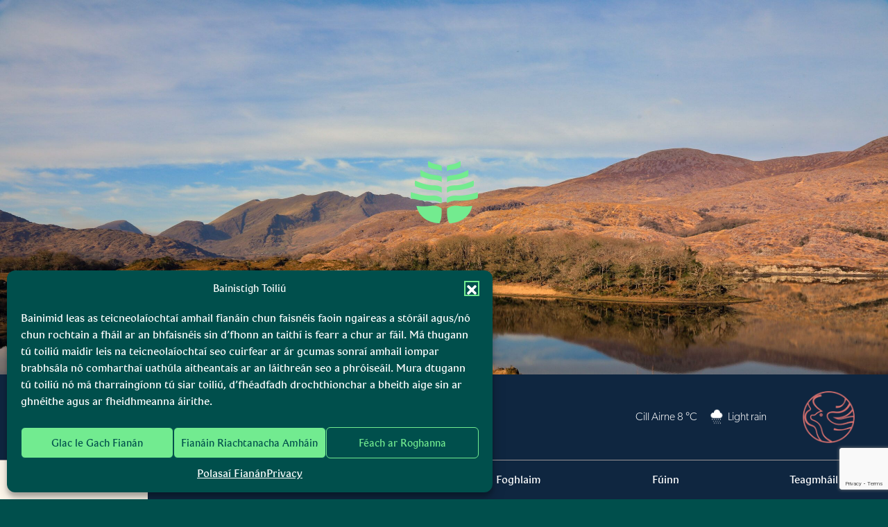

--- FILE ---
content_type: text/html; charset=UTF-8
request_url: https://www.nationalparks.ie/ga/killarney/
body_size: 43389
content:
<!doctype html>
<html lang="ga-IE">
	<head>
	<meta charset="utf-8">
	<meta http-equiv="x-ua-compatible" content="ie=edge">
	<meta name="viewport" content="width=device-width, initial-scale=1, shrink-to-fit=no">
	<meta name='robots' content='index, follow, max-image-preview:large, max-snippet:-1, max-video-preview:-1' />

	<!-- This site is optimized with the Yoast SEO plugin v26.7 - https://yoast.com/wordpress/plugins/seo/ -->
	<title>Cill Airne - National Parks of Ireland</title>
	<link rel="canonical" href="https://www.nationalparks.ie/ga/killarney/" />
	<meta property="og:locale" content="ga_IE" />
	<meta property="og:type" content="article" />
	<meta property="og:title" content="Cill Airne - National Parks of Ireland" />
	<meta property="og:description" content="An Dúlra &amp; Caomhnú Teastaíonn éagsúlacht shaibhir ó thaobh speiceas agus gnáthóg le go bhfanfaidh na daoine agus an pláinéad folláin. Níl an oiread céanna speicis in Éirinn agus atá sa chuid eile den Eoraip, ach tá tábhacht idirnáisiúnta ag baint le go leor dár speicis agus dár ngnáthóga. I bPáirc Náisiúnta Chill Airne táimid" />
	<meta property="og:url" content="https://www.nationalparks.ie/ga/killarney/" />
	<meta property="og:site_name" content="National Parks of Ireland" />
	<meta property="article:modified_time" content="2025-12-31T16:09:54+00:00" />
	<meta property="og:image" content="https://www.nationalparks.ie/app/uploads/2022/09/Rectangle-5-1.jpg" />
	<meta name="twitter:card" content="summary_large_image" />
	<meta name="twitter:label1" content="Est. reading time" />
	<meta name="twitter:data1" content="2 minutes" />
	<script type="application/ld+json" class="yoast-schema-graph">{"@context":"https://schema.org","@graph":[{"@type":"WebPage","@id":"https://www.nationalparks.ie/ga/killarney/","url":"https://www.nationalparks.ie/ga/killarney/","name":"Cill Airne - National Parks of Ireland","isPartOf":{"@id":"https://www.nationalparks.ie/ga/#website"},"primaryImageOfPage":{"@id":"https://www.nationalparks.ie/ga/killarney/#primaryimage"},"image":{"@id":"https://www.nationalparks.ie/ga/killarney/#primaryimage"},"thumbnailUrl":"https://www.nationalparks.ie/app/uploads/2022/09/Rectangle-5-1.jpg","datePublished":"2022-09-21T15:23:48+00:00","dateModified":"2025-12-31T16:09:54+00:00","breadcrumb":{"@id":"https://www.nationalparks.ie/ga/killarney/#breadcrumb"},"inLanguage":"ga-IE","potentialAction":[{"@type":"ReadAction","target":["https://www.nationalparks.ie/ga/killarney/"]}]},{"@type":"ImageObject","inLanguage":"ga-IE","@id":"https://www.nationalparks.ie/ga/killarney/#primaryimage","url":"https://www.nationalparks.ie/app/uploads/2022/09/Rectangle-5-1.jpg","contentUrl":"https://www.nationalparks.ie/app/uploads/2022/09/Rectangle-5-1.jpg"},{"@type":"BreadcrumbList","@id":"https://www.nationalparks.ie/ga/killarney/#breadcrumb","itemListElement":[{"@type":"ListItem","position":1,"name":"Home","item":"https://www.nationalparks.ie/ga/"},{"@type":"ListItem","position":2,"name":"Cill Airne"}]},{"@type":"WebSite","@id":"https://www.nationalparks.ie/ga/#website","url":"https://www.nationalparks.ie/ga/","name":"National Parks of Ireland","description":"Where Nature Speaks","publisher":{"@id":"https://www.nationalparks.ie/ga/#organization"},"potentialAction":[{"@type":"SearchAction","target":{"@type":"EntryPoint","urlTemplate":"https://www.nationalparks.ie/ga/?s={search_term_string}"},"query-input":{"@type":"PropertyValueSpecification","valueRequired":true,"valueName":"search_term_string"}}],"inLanguage":"ga-IE"},{"@type":"Organization","@id":"https://www.nationalparks.ie/ga/#organization","name":"National Parks of Ireland","url":"https://www.nationalparks.ie/ga/","logo":{"@type":"ImageObject","inLanguage":"ga-IE","@id":"https://www.nationalparks.ie/ga/#/schema/logo/image/","url":"https://www.nationalparks.ie/app/uploads/2022/02/np-logo-icon.png","contentUrl":"https://www.nationalparks.ie/app/uploads/2022/02/np-logo-icon.png","width":97,"height":90,"caption":"National Parks of Ireland"},"image":{"@id":"https://www.nationalparks.ie/ga/#/schema/logo/image/"}}]}</script>
	<!-- / Yoast SEO plugin. -->


<link rel='dns-prefetch' href='//www.google.com' />
<link rel="alternate" title="oEmbed (JSON)" type="application/json+oembed" href="https://www.nationalparks.ie/ga/wp-json/oembed/1.0/embed?url=https%3A%2F%2Fwww.nationalparks.ie%2Fga%2Fkillarney%2F" />
<link rel="alternate" title="oEmbed (XML)" type="text/xml+oembed" href="https://www.nationalparks.ie/ga/wp-json/oembed/1.0/embed?url=https%3A%2F%2Fwww.nationalparks.ie%2Fga%2Fkillarney%2F&#038;format=xml" />
<style id='wp-img-auto-sizes-contain-inline-css' type='text/css'>
img:is([sizes=auto i],[sizes^="auto," i]){contain-intrinsic-size:3000px 1500px}
/*# sourceURL=wp-img-auto-sizes-contain-inline-css */
</style>
<style id='wp-emoji-styles-inline-css' type='text/css'>

	img.wp-smiley, img.emoji {
		display: inline !important;
		border: none !important;
		box-shadow: none !important;
		height: 1em !important;
		width: 1em !important;
		margin: 0 0.07em !important;
		vertical-align: -0.1em !important;
		background: none !important;
		padding: 0 !important;
	}
/*# sourceURL=wp-emoji-styles-inline-css */
</style>
<link rel='stylesheet' id='wp-block-library-css' href='https://www.nationalparks.ie/wp/wp-includes/css/dist/block-library/style.min.css?ver=6.9' type='text/css' media='all' />
<link rel='stylesheet' id='spectra-pro-block-css-css' href='https://www.nationalparks.ie/app/plugins/spectra-pro/dist/style-blocks.css?ver=1.2.8' type='text/css' media='all' />
<link rel='stylesheet' id='cmplz-general-css' href='https://www.nationalparks.ie/app/plugins/complianz-gdpr-premium/assets/css/cookieblocker.min.css?ver=1763375231' type='text/css' media='all' />
<link rel='stylesheet' id='uag-style-7810-css' href='https://www.nationalparks.ie/app/uploads/uag-plugin/assets/8000/uag-css-7810.css?ver=1768906312' type='text/css' media='all' />
<link rel='stylesheet' id='wp-block-paragraph-css' href='https://www.nationalparks.ie/wp/wp-includes/blocks/paragraph/style.min.css?ver=6.9' type='text/css' media='all' />
<script type="text/javascript" id="wpml-cookie-js-extra">
/* <![CDATA[ */
var wpml_cookies = {"wp-wpml_current_language":{"value":"ga","expires":1,"path":"/"}};
var wpml_cookies = {"wp-wpml_current_language":{"value":"ga","expires":1,"path":"/"}};
//# sourceURL=wpml-cookie-js-extra
/* ]]> */
</script>
<script type="text/javascript" src="https://www.nationalparks.ie/app/plugins/sitepress-multilingual-cms/res/js/cookies/language-cookie.js?ver=486900" id="wpml-cookie-js" defer="defer" data-wp-strategy="defer"></script>
<link rel="https://api.w.org/" href="https://www.nationalparks.ie/ga/wp-json/" /><link rel="alternate" title="JSON" type="application/json" href="https://www.nationalparks.ie/ga/wp-json/wp/v2/pages/7810" /><link rel="EditURI" type="application/rsd+xml" title="RSD" href="https://www.nationalparks.ie/wp/xmlrpc.php?rsd" />
<meta name="generator" content="WordPress 6.9" />
<link rel='shortlink' href='https://www.nationalparks.ie/ga/?p=7810' />
<meta name="generator" content="WPML ver:4.8.6 stt:1,19;" />
<!--advanced-views:styles-->			<style>.cmplz-hidden {
					display: none !important;
				}</style>
<style type="text/css" media="all">
.ticss-d5716744 {
  margin-bottom: 0;
  padding: 1em;
}
.ticss-5fcbdb9a > h2 {
  font-size: calc(17px + 0.5vw);
    font-family: 'naisiuntamedium', sans-serif;
    font-weight: 400;
}
.ticss-05c1885d {
  border-top: 0;
}
.ticss-05c1885d {
  border-top: 0;
  margin-bottom: 0;
}
.ticss-05c1885d {
  border-top: 0;
  margin-top: 0;
}
.ticss-021b862c {
  padding: 1em !important;
  margin-bottom: 0;
}
.ticss-ca0fe441 img {
  max-width: 100%;
  max-height: 100%;
  width: 100%;
  aspect-ratio: 1;
}
.ticss-ca0fe441 img {
  max-width: 100%;
  max-height: 100%;
  width: 100%;
  aspect-ratio: 1;
}
.ticss-7d2b93b6 img {
  max-width: 100%;
  max-height: 100%;
  width: 100%;
  aspect-ratio: 1;
}
.ticss-82095677 img {
  max-width: 100%;
  max-height: 100%;
  width: 100%;
  aspect-ratio: 1;
}

</style>
<style id="uagb-style-conditional-extension">@media (min-width: 1025px){body .uag-hide-desktop.uagb-google-map__wrap,body .uag-hide-desktop{display:none !important}}@media (min-width: 768px) and (max-width: 1024px){body .uag-hide-tab.uagb-google-map__wrap,body .uag-hide-tab{display:none !important}}@media (max-width: 767px){body .uag-hide-mob.uagb-google-map__wrap,body .uag-hide-mob{display:none !important}}</style><link rel="icon" href="https://www.nationalparks.ie/app/uploads/2022/02/np-logo-icon.png" sizes="32x32" />
<link rel="icon" href="https://www.nationalparks.ie/app/uploads/2022/02/np-logo-icon.png" sizes="192x192" />
<link rel="apple-touch-icon" href="https://www.nationalparks.ie/app/uploads/2022/02/np-logo-icon.png" />
<meta name="msapplication-TileImage" content="https://www.nationalparks.ie/app/uploads/2022/02/np-logo-icon.png" />
		<style type="text/css" id="wp-custom-css">
			/* WCAG compliance with Complianz Policy Statement */
.cmplz-document p a {
	color: #fff;
}

#cmplz-document {
	max-width: 100%;
}

#cmplz-document p {
	font-size: 130%;
}

.name a {
	color: #000;
}

#cmplz-manage-consent-container.cmplz-manage-consent-container .cmplz-categories .cmplz-category .cmplz-category-header, #cmplz-manage-consent-container.cmplz-manage-consent-container .cmplz-categories .cmplz-category, #cmplz-cookies-overview .cmplz-dropdown summary, #cmplz-document .cmplz-dropdown summary, .cmplz-service-header {
	background-color: #8B5873;
}

#cmplz-manage-consent-container.cmplz-manage-consent-container .cmplz-categories .cmplz-category .cmplz-category-header .cmplz-always-active {
	color: #fff;
}

#cmplz-cookies-overview .cmplz-dropdown .cookies-per-purpose, #cmplz-document .cmplz-dropdown .cookies-per-purpose {
	background-color: unset;
}

.cookies-per-purpose, .cookies-per-purpose div h4, .cookies-per-purpose div h5  {
	color: #000;
}

.image-link-outer p {
	display: none;
}

/* Image / Text Block Links */
.image-link {
    display: block;
    background-color: #B73148;
    padding: 8px 8px 0px 8px;
}

a:is(.image-link) {
	text-decoration: none;
	color: #fff;
}

a:is(.image-link):hover, a:is(.image-link):focus {
	text-decoration: none;
	color: #fff;
}

.image-link:hover, .image-link:focus {
	transform: scale(1.1);
}

.np-table td {
	border: 1px solid rgba(0,0,0,0.25);
	padding: 8px;
}

.acf-view__image img {
	width: 100%;
}

.accordion-header:before, .accordion-header:after{ display:none!important; }
.accordion-header{ padding:0!important; }

/* Makes WordPress Separator behave like hr */
hr.wp-block-separator {
	border-top: 1px;
	height: 1px !important;
}

/* Person boxes - scroll if overflow */
.park-gallery-dropdown .flex-grow-1 {
	overflow-y: auto;
}
		</style>
			
	<!-- Fontawesome CSS -->
	<link rel="stylesheet" href="https://cdnjs.cloudflare.com/ajax/libs/font-awesome/6.1.1/css/all.min.css" integrity="sha512-KfkfwYDsLkIlwQp6LFnl8zNdLGxu9YAA1QvwINks4PhcElQSvqcyVLLD9aMhXd13uQjoXtEKNosOWaZqXgel0g==" crossorigin="anonymous" referrerpolicy="no-referrer" />
	<!-- Bootstrap CSS -->
	<link rel="stylesheet" href="https://cdn.jsdelivr.net/npm/bootstrap@5.0.2/dist/css/bootstrap.min.css" integrity="sha384-EVSTQN3/azprG1Anm3QDgpJLIm9Nao0Yz1ztcQTwFspd3yD65VohhpuuCOmLASjC" crossorigin="anonymous">
	<!-- Animate CSS -->
	<link rel="stylesheet" href="/app/themes/NationalParks/resources/assets/styles/animate.css">
	<!-- Custom styles for this template -->
	<link href="/app/themes/NationalParks/resources/assets/styles/style.css" rel="stylesheet">
	<!--swiper -->
	<link rel="stylesheet" href="https://unpkg.com/swiper@8/swiper-bundle.min.css"/>
	
		
</head>
	<body class="wp-singular page-template-default page page-id-7810 page-parent wp-theme-NationalParksresources killarney app-data index-data singular-data page-data page-7810-data page-killarney-data">
				<a class="sr-only sr-only-focusable skipcontent" href="#pagecontent">Skip to main content</a>
	<nav class="navbar fixed-top static-top py-0 align-items-start">
		<div class="container-fluid px-0">
			<div class="row w-100 mx-0">
				<div class="col-3 col-lg-1 px-lg-0 nav-border-right">
					<div class="w-100 h-100 d-flex justify-content-center align-items-center pt-2">
						<a class="navbar-brand sr-only" href="/">
							<img src="/app/themes/NationalParks/resources/assets/images/np-logo.png" alt="">
						</a>
						<button class="navbar-toggler navbar-toggler-right collapsed p-4" type="button" data-bs-toggle="collapse" data-bs-target="#navbarResponsive" aria-controls="navbarResponsive" aria-expanded="false" aria-label="Toggle navigation">
							<span class="icon-bar top-bar bg-color-chartreuse"></span>
							<!--<span class="icon-bar middle-bar bg-color-chartreuse"></span>-->
							<span class="icon-bar bottom-bar bg-color-chartreuse"></span>	
						</button>
					</div>
				</div>
				<div class="col-12 col-lg-5 px-0 d-none d-lg-flex">
					<div class="w-100 h-100 d-flex justify-content-center align-items-center py-2">
					
					</div>
				</div>
				<div class="col-9 col-lg-6 px-lg-0">
					<div class="info-box font-family-gibson-300 h-100 color-white d-flex justify-content-end align-items-center py-0 px-2 px-lg-0">
																				<div class="d-none d-lg-flex align-items-center weather-box me-5 py-2">
								<span class="font-size-body-small">								
									Cill Airne 8									 °C
								</span>  
								<img class="weather-icon me-1 ms-3" style="height:24px;" src="/app/themes/NationalParks/resources/assets/images/weather_icons/light_icons/46d.png" alt="" /> 
								<img class="weather-icon-dark me-1 ms-3" style="height:24px;" src="/app/themes/NationalParks/resources/assets/images/weather_icons/dark_icons/46d.png" alt="" /> 
								<span class="weather-description font-size-body-small me-1">Light rain </span>
							</div>
							<div class="d-block date-box font-size-body-small me-3 me-lg-5 py-2">
								20. 1. 2026							</div>
							<div class="d-block time-box font-size-body-small me-3 me-lg-5 py-2">
								<div id="clock-top">12:58</div>
							</div>
							<div class="d-none d-lg-block sound-box me-2">
								<button class="mute-sound" aria-label="mute sound"><i class="fas fa-volume-mute"></i></button>
								<button class="play-sound" aria-label="play sound"><i class="fas fa-volume-up"></i></button>
							</div>
							<img class="d-none" src="/app/themes/NationalParks/resources/assets/images/np-logo-icon.png" alt="National Parks" style="max-width:40px;" />
											</div>
				</div>
			</div>
			<div class="collapse navbar-collapse justify-content-lg-end" id="navbarResponsive">
				<div class="row w-100 mx-0 nav-border-bottom">
					<div class="col-2 col-lg-1 px-0 d-none d-lg-flex nav-border-right">
						<div class="w-100 h-100 d-flex justify-content-center align-items-center py-2">
							<a href="/ga/"><img src="/app/themes/NationalParks/resources/assets/images/np-logo-icon.png" alt="National Parks" style="max-width:65px;" /></a>
						</div>
					</div>
					<div class="col-12 col-lg-5 px-0 nav-border-right nav-border-top">
						<ul role="navigation" aria-label="All Parks" class="navbar-nav mt-4 mt-lg-0 ml-auto py-lg-3">
							<li class="nav-item">
								<a class="nav-link navlink-toggler px-4 px-lg-5 py-0" href="/ga/#ethos">Éiteas  <sup>01</sup></a>
							</li>
							<li class="nav-item">
								<a class="nav-link navlink-toggler px-4 px-lg-5 py-0" href="/ga/#national-parks">Páirceanna Náisiúnta <sup>02</sup></a>
							</li>
							<li class="nav-item">
								<a class="nav-link navlink-toggler px-4 px-lg-5 py-0" href="/ga/#protect-nature">Cosain an Dúlra <sup>03</sup></a>
							</li>
							<li class="nav-item">
								<a class="nav-link navlink-toggler px-4 px-lg-5 py-0" href="/ga/#learn">Foghlaim <sup>04</sup></a>
							</li>
							<li class="nav-item">
								<a class="nav-link navlink-toggler px-4 px-lg-5 py-0" href="/ga/#goals">Na spriocanna atá againn <sup>05</sup></a>
							</li>
						</ul>
						<ul role="navigation" aria-label="Language switcher" class="navbar-nav ml-auto">
												
							<li class="nav-item mt-md-4 px-4 px-lg-5 py-0">
								<a class="nav-link d-inline-block" href="/killarney" title="English">English</a> / <a class="nav-link d-inline-block" href="/ga/killarney" title="Gaeilge">Gaeilge</a>
							</li>
						</ul>
						<ul role="navigation" aria-label="Compliance" class="navbar-nav ml-auto nav-border-top">
							<li class="nav-item nav-font-small text-uppercase d-none d-lg-flex align-items-center flex-wrap">
								<a class="nav-link font-size-capitalised d-inline-block py-3 ps-4 ps-lg-5 pe-4" href="/ga/privacy">Príobháideachas</a>
								<a class="nav-link font-size-capitalised d-inline-block py-3 ps-4" href="/ga/cookie-policy-eu">Fianáin</a>
								<a class="nav-link font-size-capitalised d-inline-block py-3 ps-4 ps-lg-5 pe-5" href="/ga/accessibility">Inrochtaineacht</a>
							</li>
						</ul>
					</div>
					<div class="col-12 col-lg-6 px-0 nav-border-top">
						<div class="d-flex w-100 h-100 align-items-end">
							<div class="w-100 mt-4 mt-lg-0">				
								<span class="d-block w-100 px-4 px-lg-5 py-0 h4" href="#">Páirceanna Náisiúnta</span>
								
								<div class="row w-100 mx-0 position-relative nav-border-top nav-nationalparks">
									<div class="col-6 px-0">
										<ul role="navigation" aria-label="National Parks" id="parkCollapseMenu" class="navigation-nationalparks navbar-nav nav-font-small ml-auto pt-2 pb-5 pb-md-4">
											<li class="nav-item ps-4 ps-lg-5">
												<a class="nav-link px-2 py-2 dropdown-toggle" href="#" data-bs-toggle="dropdown" role="button" aria-expanded="false">Gleann Bheatha</a>
												<ul class="dropdown-menu navigation-nationalparks-dropdown navbar-nav bg-color-light-green collapse nav-font-small ml-auto py-2 " aria-label="Gleann Bheatha">
													<li class="nav-item">
														<a class="nav-link px-4 px-lg-5 py-2" href="/ga/glenveagh">Baile</a>
													</li>
													<li class="nav-item">
														<a class="nav-link px-4 px-lg-5 py-2" href="/ga/glenveagh/nature-conservation">An Dúlra & Caomhnú</a>
													</li>
													<li class="nav-item">
														<a class="nav-link px-4 px-lg-5 py-2" href="/ga/glenveagh/things-to-do">Rudaí le déanamh</a>
													</li>
													<li class="nav-item">
														<a class="nav-link px-4 px-lg-5 py-2" href="/ga/glenveagh/learn">Foghlaim</a>
													</li>
													<li class="nav-item">
														<a class="nav-link px-4 px-lg-5 py-2" href="/ga/glenveagh/about-us">Fúinn</a>
													</li>
													<li class="nav-item">
														<a class="nav-link px-4 px-lg-5 py-2" href="/ga/glenveagh/contact">Déan Teagmháil Linn</a>
													</li>
												</ul>
											</li>
											<li class="nav-item ps-4 ps-lg-5">
												<a class="nav-link px-2 py-2 dropdown-toggle" href="#" data-bs-toggle="dropdown" role="button" aria-expanded="false">Cill Airne</a>
												<ul class="dropdown-menu navigation-nationalparks-dropdown navbar-nav bg-color-light-green collapse nav-font-small ml-auto py-2 " aria-label="Cill Airne">
													<li class="nav-item">
														<a class="nav-link px-4 px-lg-5 py-2" href="/ga/killarney">Baile</a>
													</li>
													<li class="nav-item">
														<a class="nav-link px-4 px-lg-5 py-2" href="/ga/killarney/nature-conservation">An Dúlra & Caomhnú</a>
													</li>
													<li class="nav-item">
														<a class="nav-link px-4 px-lg-5 py-2" href="/ga/killarney/things-to-do">Rudaí le déanamh</a>
													</li>
													<li class="nav-item">
														<a class="nav-link px-4 px-lg-5 py-2" href="/ga/killarney/learn">Foghlaim</a>
													</li>
													<li class="nav-item">
														<a class="nav-link px-4 px-lg-5 py-2" href="/ga/killarney/about-us">Fúinn</a>
													</li>
													<li class="nav-item">
														<a class="nav-link px-4 px-lg-5 py-2" href="/ga/killarney/contact">Déan Teagmháil Linn</a>
													</li>
												</ul>
											</li>
											<li class="nav-item ps-4 ps-lg-5">
												<a class="nav-link px-2 py-2 dropdown-toggle" href="#" data-bs-toggle="dropdown" role="button" aria-expanded="false">Néifinn Fhiáin</a>
												<ul class="dropdown-menu navigation-nationalparks-dropdown navbar-nav bg-color-light-green collapse nav-font-small ml-auto py-2 " aria-label="Néifinn Fhiáin">
													<li class="nav-item">
														<a class="nav-link px-4 px-lg-5 py-2" href="/ga/wild-nephin">Baile</a>
													</li>
													<li class="nav-item">
														<a class="nav-link px-4 px-lg-5 py-2" href="/ga/wild-nephin/nature-conservation">An Dúlra & Caomhnú</a>
													</li>
													<li class="nav-item">
														<a class="nav-link px-4 px-lg-5 py-2" href="/ga/wild-nephin/things-to-do">Rudaí le déanamh</a>
													</li>
													<li class="nav-item">
														<a class="nav-link px-4 px-lg-5 py-2" href="/ga/wild-nephin/learn">Foghlaim</a>
													</li>
													<li class="nav-item">
														<a class="nav-link px-4 px-lg-5 py-2" href="/ga/wild-nephin/about-us">Fúinn</a>
													</li>
													<li class="nav-item">
														<a class="nav-link px-4 px-lg-5 py-2" href="/ga/wild-nephin/contact">Déan Teagmháil Linn</a>
													</li>
												</ul>
											</li>
											<li class="nav-item ps-4 ps-lg-5">
												<a class="nav-link px-2 py-2 dropdown-toggle" href="#" data-bs-toggle="dropdown" role="button" aria-expanded="false">Cill Mhantáin</a>
												<ul class="dropdown-menu navigation-nationalparks-dropdown navbar-nav bg-color-light-green collapse nav-font-small ml-auto py-2 " aria-label="Cill Mhantáin">
													<li class="nav-item">
														<a class="nav-link px-4 px-lg-5 py-2" href="/ga/wicklow">Baile</a>
													</li>
													<li class="nav-item">
														<a class="nav-link px-4 px-lg-5 py-2" href="/ga/wicklow/nature-conservation">An Dúlra & Caomhnú</a>
													</li>
													<li class="nav-item">
														<a class="nav-link px-4 px-lg-5 py-2" href="/ga/wicklow/things-to-do">Rudaí le déanamh</a>
													</li>
													<li class="nav-item">
														<a class="nav-link px-4 px-lg-5 py-2" href="/ga/wicklow/learn">Foghlaim</a>
													</li>
													<li class="nav-item">
														<a class="nav-link px-4 px-lg-5 py-2" href="/ga/wicklow/about-us">Fúinn</a>
													</li>
													<li class="nav-item">
														<a class="nav-link px-4 px-lg-5 py-2" href="/ga/wicklow/contact">Déan Teagmháil Linn</a>
													</li>
												</ul>
											</li>
											<li class="nav-item ps-4 ps-lg-5">
												<a class="nav-link px-2 py-2 dropdown-toggle" href="#" data-bs-toggle="dropdown" role="button" aria-expanded="false">Conamara</a>
												<ul class="dropdown-menu navigation-nationalparks-dropdown navbar-nav bg-color-light-green collapse nav-font-small ml-auto py-2 " aria-label="Conamara">
													<li class="nav-item">
														<a class="nav-link px-4 px-lg-5 py-2" href="/ga/connemara">Baile</a>
													</li>
													<li class="nav-item">
														<a class="nav-link px-4 px-lg-5 py-2" href="/ga/connemara/nature-conservation">An Dúlra & Caomhnú</a>
													</li>
													<li class="nav-item">
														<a class="nav-link px-4 px-lg-5 py-2" href="/ga/connemara/things-to-do">Rudaí le déanamh</a>
													</li>
													<li class="nav-item">
														<a class="nav-link px-4 px-lg-5 py-2" href="/ga/connemara/learn">Foghlaim</a>
													</li>
													<li class="nav-item">
														<a class="nav-link px-4 px-lg-5 py-2" href="/ga/connemara/about-us">Fúinn</a>
													</li>
													<li class="nav-item">
														<a class="nav-link px-4 px-lg-5 py-2" href="/ga/connemara/contact">Déan Teagmháil Linn</a>
													</li>
												</ul>
											</li>
											<li class="nav-item ps-4 ps-lg-5">
												<a class="nav-link px-2 py-2 dropdown-toggle" href="#" data-bs-toggle="dropdown" role="button" aria-expanded="false">Boirinn</a>
												<ul class="dropdown-menu navigation-nationalparks-dropdown navbar-nav bg-color-light-green collapse nav-font-small ml-auto py-2 " aria-label="Boirinn">
													<li class="nav-item">
														<a class="nav-link px-4 px-lg-5 py-2" href="/ga/burren">Baile</a>
													</li>
													<li class="nav-item">
														<a class="nav-link px-4 px-lg-5 py-2" href="/ga/burren/nature-conservation">An Dúlra & Caomhnú</a>
													</li>
													<li class="nav-item">
														<a class="nav-link px-4 px-lg-5 py-2" href="/ga/burren/things-to-do">Rudaí le déanamh</a>
													</li>
													<li class="nav-item">
														<a class="nav-link px-4 px-lg-5 py-2" href="/ga/burren/learn">Foghlaim</a>
													</li>
													<li class="nav-item">
														<a class="nav-link px-4 px-lg-5 py-2" href="/ga/burren/about-us">Fúinn</a>
													</li>
													<li class="nav-item">
														<a class="nav-link px-4 px-lg-5 py-2" href="/ga/burren/contact">Déan Teagmháil Linn</a>
													</li>
												</ul>
											</li>
											<li class="nav-item ps-4 ps-lg-5">
												<a class="nav-link px-2 py-2 dropdown-toggle" href="#" data-bs-toggle="dropdown" role="button" aria-expanded="false">Mara, Ciarraí</a>
												<ul class="dropdown-menu navigation-nationalparks-dropdown navbar-nav bg-color-light-green collapse nav-font-small ml-auto py-2 " aria-label="Páirc Náisiúnta na Mara, Ciarraí">
													<li class="nav-item">
														<a class="nav-link px-4 px-lg-5 py-2" href="/ga/mara-ciarrai/">Baile</a>
													</li>
													<li class="nav-item">
														<a class="nav-link px-4 px-lg-5 py-2" href="/ga/mara-ciarrai/#conservation">An Dúlra & Caomhnú</a>
													</li>
												</ul>
											</li>
											<!--
											<li class="nav-item ps-4 ps-lg-5">
												<a class="nav-link px-2 py-2 dropdown-toggle" href="#" data-bs-toggle="dropdown" role="button" aria-expanded="false">Killarney</a>
												<ul class="dropdown-menu navigation-nationalparks-dropdown bg-color-light-green nav-font-small ml-auto py-2 navbar-border-top" aria-label="Killarney">
													<li class="nav-item">
														<a class="nav-link px-4 px-lg-5 py-2" href="/ga/killarney">Baile</a>
													</li>
													<li class="nav-item">
														<a class="nav-link px-4 px-lg-5 py-2" href="/ga/killarney/nature-conservation">An Dúlra & Caomhnú</a>
													</li>
													<li class="nav-item">
														<a class="nav-link px-4 px-lg-5 py-2" href="/ga/killarney/things-to-do">Rudaí le déanamh</a>
													</li>
													<li class="nav-item">
														<a class="nav-link px-4 px-lg-5 py-2" href="/ga/killarney/learn">Foghlaim</a>
													</li>
													<li class="nav-item">
														<a class="nav-link px-4 px-lg-5 py-2" href="/ga/killarney/about-us">Fúinn</a>
													</li>
													<li class="nav-item">
														<a class="nav-link px-4 px-lg-5 py-2" href="/ga/killarney/contact">Teagmháil Linn</a>
													</li>
												</ul>
											</li>
											<li class="nav-item ps-4 ps-lg-5">
												<a class="nav-link px-2 py-2 dropdown-toggle" href="#" data-bs-toggle="dropdown" role="button" aria-expanded="false">Wild Nephin</a>
												<ul class="dropdown-menu navigation-nationalparks-dropdown navbar-nav bg-color-light-green collapse nav-font-small ml-auto py-2 navbar-border-top" aria-label="Wild Nephin">
													<li class="nav-item">
														<a class="nav-link px-4 px-lg-5 py-2" href="/ga/wild-nephin">Baile</a>
													</li>
													<li class="nav-item">
														<a class="nav-link px-4 px-lg-5 py-2" href="/ga/wild-nephin/nature-conservation">An Dúlra & Caomhnú</a>
													</li>
													<li class="nav-item">
														<a class="nav-link px-4 px-lg-5 py-2" href="/ga/wild-nephin/things-to-do">Rudaí le déanamh</a>
													</li>
													<li class="nav-item">
														<a class="nav-link px-4 px-lg-5 py-2" href="/ga/wild-nephin/learn">Foghlaim</a>
													</li>
													<li class="nav-item">
														<a class="nav-link px-4 px-lg-5 py-2" href="/ga/wild-nephin/about-us">Fúinn</a>
													</li>
													<li class="nav-item">
														<a class="nav-link px-4 px-lg-5 py-2" href="/ga/wild-nephin/contact">Teagmháil Linn</a>
													</li>
												</ul>
											</li>
											<li class="nav-item ps-4 ps-lg-5">
												<a class="nav-link px-2 py-2 dropdown-toggle" href="#" data-bs-toggle="dropdown" role="button" aria-expanded="false">Wicklow</a>
												<ul class="dropdown-menu navigation-nationalparks-dropdown navbar-nav bg-color-light-green collapse nav-font-small ml-auto py-2 navbar-border-top" aria-label="Wicklow">
													<li class="nav-item">
														<a class="nav-link px-4 px-lg-5 py-2" href="/ga/wicklow">Baile</a>
													</li>
													<li class="nav-item">
														<a class="nav-link px-4 px-lg-5 py-2" href="/ga/wicklow/nature-conservation">An Dúlra & Caomhnú</a>
													</li>
													<li class="nav-item">
														<a class="nav-link px-4 px-lg-5 py-2" href="/ga/wicklow/things-to-do">Rudaí le déanamh</a>
													</li>
													<li class="nav-item">
														<a class="nav-link px-4 px-lg-5 py-2" href="/ga/wicklow/learn">Foghlaim</a>
													</li>
													<li class="nav-item">
														<a class="nav-link px-4 px-lg-5 py-2" href="/ga/wicklow/about-us">Fúinn</a>
													</li>
													<li class="nav-item">
														<a class="nav-link px-4 px-lg-5 py-2" href="/ga/wicklow/contact">Teagmháil Linn</a>
													</li>
												</ul>
											</li>
											<li class="nav-item ps-4 ps-lg-5">
												<a class="nav-link px-2 py-2 dropdown-toggle" href="#" data-bs-toggle="dropdown" role="button" aria-expanded="false">Connemara</a>
												<ul class="dropdown-menu navigation-nationalparks-dropdown navbar-nav bg-color-light-green collapse nav-font-small ml-auto py-2 navbar-border-top" aria-label="Connemara">
													<li class="nav-item">
														<a class="nav-link px-4 px-lg-5 py-2" href="/ga/connemara">Baile</a>
													</li>
													<li class="nav-item">
														<a class="nav-link px-4 px-lg-5 py-2" href="/ga/connemara/nature-conservation">An Dúlra & Caomhnú</a>
													</li>
													<li class="nav-item">
														<a class="nav-link px-4 px-lg-5 py-2" href="/ga/connemara/things-to-do">Rudaí le déanamh</a>
													</li>
													<li class="nav-item">
														<a class="nav-link px-4 px-lg-5 py-2" href="/ga/connemara/learn">Foghlaim</a>
													</li>
													<li class="nav-item">
														<a class="nav-link px-4 px-lg-5 py-2" href="/ga/connemara/about-us">Fúinn</a>
													</li>
													<li class="nav-item">
														<a class="nav-link px-4 px-lg-5 py-2" href="/ga/connemara/contact">Teagmháil Linn</a>
													</li>
												</ul>
											</li>
											<li class="nav-item ps-4 ps-lg-5">
												<a class="nav-link px-2 py-2 dropdown-toggle" href="#" data-bs-toggle="dropdown" role="button" aria-expanded="false">Burren</a>
												<ul class="dropdown-menu navigation-nationalparks-dropdown navbar-nav bg-color-light-green collapse nav-font-small ml-auto py-2 navbar-border-top" aria-label="Burren">
													<li class="nav-item">
														<a class="nav-link px-4 px-lg-5 py-2" href="/ga/burren">Baile</a>
													</li>
													<li class="nav-item">
														<a class="nav-link px-4 px-lg-5 py-2" href="/ga/burren/nature-conservation">An Dúlra & Caomhnú</a>
													</li>
													<li class="nav-item">
														<a class="nav-link px-4 px-lg-5 py-2" href="/ga/burren/things-to-do">Rudaí le déanamh</a>
													</li>
													<li class="nav-item">
														<a class="nav-link px-4 px-lg-5 py-2" href="/ga/burren/learn">Foghlaim</a>
													</li>
													<li class="nav-item">
														<a class="nav-link px-4 px-lg-5 py-2" href="/ga/burren/about-us">Fúinn</a>
													</li>
													<li class="nav-item">
														<a class="nav-link px-4 px-lg-5 py-2" href="/ga/burren/contact">Teagmháil Linn</a>
													</li>
												</ul>
											</li>
											-->
										</ul>
									</div>
									<div class="col-6 px-0">
										
									</div>
								</div>
								<div class="nav-font-small text-uppercase nav-border-top d-flex flex-wrap align-items-center justify-content-center justify-content-lg-end">
								
									<a class="nav-link d-inline-block d-lg-none py-1 py-lg-3 ps-4 ps-lg-5 pe-4" href="/ga/privacy">Príobháideachas</a>
									<a class="nav-link d-inline-block d-lg-none py-1 py-lg-3 ps-4" href="/ga/cookie-policy-eu">Fianáin</a>
									<a class="nav-link d-inline-block d-lg-none py-1 py-lg-3 ps-4 ps-lg-5 pe-5" href="/ga/accessibility">Inrochtaineacht</a>
								
									
								
									<!--<a class="nav-link d-inline-block py-1 py-lg-3 px-4 px-lg-5" href="#">Search</a>-->
									<form id="searchform" class="d-flex py-1 py-lg-3 px-4 px-lg-5 mb-5 mb-md-0" method="get" action="https://www.nationalparks.ie/ga/">
										<input type="text" class="search-field form-control" name="s" placeholder="Search" value="">
										<input type="submit" class="bg-color-eden color-white btn" value="Search">
									</form>
								</div>
								
							</div>
						</div>
					</div>
				</div>				
			</div>
			
		</div>
		<div id="progress-scroll" class="progress-container position-relative">
		
			<div class="progress-bar bg-color-chartreuse" id="myBar"></div>
		
			<div class="loading-line w-100 d-flex align-items-start justify-content-between" style="height:4px; position:absolute; top:0; left:0; border-top:1px solid #fff;">
				<div style="width:1px; height:10px; background-color:transparent;"></div>
				<div style="width:1px; height:10px; background-color:#fff;"></div>
				<div style="width:1px; height:10px; background-color:#fff;"></div>
				<div style="width:1px; height:10px; background-color:#fff;"></div>
				<div style="width:1px; height:10px; background-color:#fff;"></div>
				<div style="width:1px; height:10px; background-color:#fff;"></div>
				<div style="width:1px; height:10px; background-color:#fff;"></div>
				<div style="width:1px; height:10px; background-color:transparent;"></div>
			</div>
			
		</div>
	</nav>
      <main class="main" id="pagecontent">
			       
	

<!--#section-hero" -->
<section id="block_65c38c39a66658811068758feb2b3a1f" class="section-hero section-hero-park section-first bg-color-grey bg-img wow fadeInDown" style="background-image:url(https://www.nationalparks.ie/app/uploads/2022/09/Upper-Lake-Killarney1-scaled.jpg); background-attachment:fixed; background-size: cover;">
	<div class="container-fluid px-0 mx-0 d-flex flex-column justify-content-center">
				<div class="row m-auto">
			<div class="col-12">
				<h1 class="wow fadeIn" data-wow-delay="0.75s">
					<a href="/">
						<img decoding="async" src="/app/uploads/2022/02/np-logo-icon.png" alt="National Parks" />
					</a>
				</h1>
			</div>
		</div>
		<div class="section-menu pt-4 bg-color-navy px-2 px-lg-0 wow fadeInUp" data-wow-delay="1s">
							<div class="row">
				<div class="col-10 col-sm-5 col-lg-4">
					<div class="ps-lg-3 d-flex align-items-center">
						
						<button class="navbar-toggler navbar-toggler-right collapsed p-3 p-lg-4" type="button" data-bs-toggle="collapse" data-bs-target="#navbarResponsive" aria-controls="navbarResponsive" aria-expanded="false" aria-label="Toggle navigation">
							<span class="icon-bar top-bar bg-color-chartreuse"></span>
							<!--<span class="icon-bar middle-bar bg-color-chartreuse"></span>-->
							<span class="icon-bar bottom-bar bg-color-chartreuse"></span>	
						</button>
						
						<h1 class="h4 is-inside-park">
							<a class="color-white text-decoration-none" href="https://www.nationalparks.ie/ga/killarney/">
								<span lang="ga-IE">Páirc Náisiúnta Cill Airne</span> <br/>
								<span class="color-chartreuse" lang="en-US">Killarney National Park</span>
							</a>
						</h1>
						
					</div>
				</div>			
				<div class="col-2 col-lg-8 px-lg-0">
					<div class="info-box font-family-gibson-300 h-100 color-white d-flex justify-content-end align-items-center py-0 px-lg-0 me-lg-5">
																
						<div class="d-none d-lg-flex align-items-center weather-box me-5 py-2">
							<span class="font-size-body-small">								
								Cill Airne 8								 °C
							</span>  
							<img decoding="async" class="weather-icon me-1 ms-3" style="height:24px;" src="/app/themes/NationalParks/resources/assets/images/weather_icons/light_icons/46d.png" alt="" /> 
							<span class="weather-description font-size-body-small me-1">Light rain </span>
						</div>

						<img decoding="async" class="d-block" src="https://www.nationalparks.ie/app/uploads/2022/09/National-Parks_Web-Icons__89-1.png" alt="Killarney National Park logo" style="max-width:75px;" />
					</div>
				</div>
			</div>
						
			<!--
							<ul class="park-nav mt-4 mb-0 px-0">
					<li class="page_item"><a href="https://www.nationalparks.ie/ga/glenveagh/nature-conservation/">Nature &amp; Conservation</a></li>
					<li class="page_item"><a href="https://www.nationalparks.ie/ga/glenveagh/things-to-do/">Things To Do</a></li>
					<li class="page_item"><a href="https://www.nationalparks.ie/ga/glenveagh/learn/">Learn</a></li>
					<li class="page_item"><a href="https://www.nationalparks.ie/ga/glenveagh/about-us/">About us</a></li>
					<li class="page_item"><a href="https://www.nationalparks.ie/ga/glenveagh/contact/">Contact</a></li>
				</ul>
							<ul class="park-nav mt-4 mb-0 px-0">
					<li class="page_item"><a href="https://www.nationalparks.ie/ga/glenveagh/nature-conservation/">An Dúlra & Caomhnú</a></li>
					<li class="page_item"><a href="https://www.nationalparks.ie/ga/glenveagh/things-to-do/">Rudaí le déanamh</a></li>
					<li class="page_item"><a href="https://www.nationalparks.ie/ga/glenveagh/learn/">Foghlaim</a></li>
					<li class="page_item"><a href="https://www.nationalparks.ie/ga/glenveagh/about-us/">Fúinn</a></li>
					<li class="page_item"><a href="https://www.nationalparks.ie/ga/glenveagh/contact/">Teagmháil Linn</a></li>
				</ul>
						-->
		</div>
	</div>
</section>


<section id="block_5e16cc45b4208f284a06be04a8411e6b" class="section-park-anchor-navigation bg-color-navy">
	<div class="container-fluid px-0">
		<div class="row">
		
							<ul class="park-nav mt-4 mb-0 px-0">
				
					
					
					<li class="park-nav-item current_page_item">
						
						<a href="https://www.nationalparks.ie/ga/killarney/">Baile</a>
						
													<div class="mb-0 px-4 pt-4 pb-lg-4 mx-0 park-subnav w-100">
									
									
									<ul class="mb-4 mb-lg-0 px-2 mx-lg-4">
										
																				
																																	<li>
													<a class="px-2 py-2" href="#news">Nuacht &amp; Fógraí</a>
												</li>
																							<li>
													<a class="px-2 py-2" href="#visitorcentre">Ionad Cuairteoirí</a>
												</li>
																							<li>
													<a class="px-2 py-2" href="#hours">Uaireanta Oscailte</a>
												</li>
																							<li>
													<a class="px-2 py-2" href="#facilities">Áiseanna</a>
												</li>
																															
									</ul>
									
									
									
									<ul class="mb-4 mb-lg-0 px-2 mx-lg-4">
										
																				
																																	<li>
													<a class="px-2 py-2" href="#tips">Leideanna Úsáideacha</a>
												</li>
																							<li>
													<a class="px-2 py-2" href="#walking">Fánaíocht &amp; Siúl</a>
												</li>
																							<li>
													<a class="px-2 py-2" href="#heritage">Oidhreacht &amp; Cultúr</a>
												</li>
																							<li>
													<a class="px-2 py-2" href="#picks">Buaicphointí na Páirce</a>
												</li>
																															
									</ul>
									
									
									
									<ul class="mb-4 mb-lg-0 px-2 mx-lg-4">
										
																				
																																	<li>
													<a class="px-2 py-2" href="#map">Léarscáil Teorainn</a>
												</li>
																							<li>
													<a class="px-2 py-2" href="#protect">Cosain an Dúlra</a>
												</li>
																															
									</ul>
									
															</div>
							
							
						
					</li>
								
										
					
					
					
					<li class="park-nav-item ">
						
						<a href="https://www.nationalparks.ie/ga/killarney/nature-conservation/">Dúlra &amp; Caomhnú</a>
						
							
						
					</li>
								
										
					
					
					
					<li class="park-nav-item ">
						
						<a href="https://www.nationalparks.ie/ga/killarney/things-to-do/">Rudaí le Déanamh</a>
						
							
						
					</li>
								
										
					
					
					
					<li class="park-nav-item ">
						
						<a href="https://www.nationalparks.ie/ga/killarney/learn/">Foghlaim</a>
						
							
						
					</li>
								
										
					
					
					
					<li class="park-nav-item ">
						
						<a href="https://www.nationalparks.ie/ga/killarney/about-us/">Fúinn</a>
						
							
						
					</li>
								
										
					
					
					
					<li class="park-nav-item ">
						
						<a href="https://www.nationalparks.ie/ga/killarney/contact/">Teagmháil</a>
						
							
						
					</li>
								
										
					
								</ul>
				
			
		</div>
	</div>
</section>


<div class="acf-card acf-card--id--19560"></div>



<div class="acf-card acf-card--id--19561"></div>



<section id="section-text-scroll-block_814e96a5d2cb6d030e78d2d6b7e4286e" class="section-text-scroll bg-color-wine-2 color-white py-5 bg-img" style="background-image:url();  background-size:cover;">
		<div class="text-scroll-box py-lg-5">
		<div class="container py-3 py-lg-5">
			<div class="row">
				<div class="col-12">
					<div class="text-scroll-box-main px-3 py-2 mx-auto">
					</div>
					<div class="text-scroll-box-scroll color-white h3 px-3 py-2 mx-auto wow fadeInUp" data-wow-delay="0.15s">
						<h2 class="font-size-quote pb-lg-5" style="text-align: center;">Ar an taobh ó dheas agus ar an taobh thiar de bhaile Chill Airne tá stráice mór de cheantar sléibhe. Áirítear leis na sléibhte seo na Cruacha Dubha, an sliabhraon is airde in Éirinn. Suite go cluthar ag bun na gCruach Dubh tá lochanna Chill Airne, a bhfuil cáil orthu ar fud an domhain.</h2>
					</div>
				</div>
			</div>
		</div>
	</div>
	</section>



<section id="section-imgtitle-scroll-block_fc9543f425c3c458b3a2371398d259ee" class="section-imgtitle-scroll bg-color-beige p-3 p-lg-4">
			<div class="container-fluid overflow-hidden p-0">
		<div class="row">
			<div class="col-12 py-5 bg-img" style="background-image:url(https://www.nationalparks.ie/app/uploads/2022/09/Rectangle-69.jpg);">
				<div class="d-block py-5 my-5">
					<div class="d-block py-5 my-5">
						<p class="font-size-largest color-white position-relative text-center px-4 py-5 my-5">Éist le glór an dúlra</p>
					</div>
				</div>
				<!--
				<div class="left-wall w-50 h-100 bg-color-cyprus position-absolute" style="top:0; left:-0%; z-index:2;"></div>
				<div class="right-wall w-50 h-100 bg-color-cyprus position-absolute" style="top:0; right:-0%; z-index:2;"></div>
				-->
			</div>
		</div>
	</div>
	</section>


<section id="block_d8a81932c41da1f27daa7ceadec8f7d2" class="section-twocolumns py-4 py-lg-4 bg-color-beige color-black" style="background-image:url(https://www.nationalparks.ie/app/uploads/2022/09/Illustration.png); background-repeat:no-repeat;">
		<div class="d-flex flex-column">
		
	 	
	<div class="container-fluid px-3 px-lg-5 section-twocolumns__columns order-2 ">
		<div class="row">
			<div class="d-flex flex-column flex-lg-row">
				<div class="col-12 col-lg-7  first-column">
					<h2 class="font-size-quote mb-4 ps-0 ps-lg-4">Fáilte go dtí<br class="d-none d-lg-block" />Páirc Náisiúnta Chill Airne</h2>
				</div>
				<div class="col-12 col-lg-4  mb-3 mb-lg-5 second-column">
					<p>In iardheisceart Chontae Chiarraí tá píosa mór fada de thalamh garbh, shléibhe agus é ag síneadh síos go dtí Lochanna Chill Airne, lochanna a bhfuil cáil orthu i bhfad is i ngearr.  Is anseo, agus 10,000 heicteár talún á chlúdach aige, atá Páirc Náisiúnta Chill Airne, leis an meascán sin de shléibhte, lochanna, coillearnacha agus easanna a mhairfidh i do chuimhne go deo.</p>
<p>Tugann Páirc Náisiúnta Chill Airne isteach na lochanna chomh maith le hEastát Chinn Mhara agus Mhucrois, lena n-áirítear Páirc Chuimhneacháin Bounr Vincent, an chéad Pháirc Náisiúnta riamh le bheith bronnta ar an Stát in Éirinn sa bhliain 1932.</p>
<p>Agus é nasctha le Páirc Náisiúnta Glacier in Montana, SAM, tá Páirc Náisiúnta Chill Airne ainmnithe mar Thearmann Bithsféir ag Eagraíocht Oideachais, Eolaíochta agus Chultúir na Náisiún Aontaithe (UNESCO) mar gheall ar an obair atá déanta againn ar chúrsaí caomhnaithe agus taighde. Foghlaim níos mó faoi Choillte ársa Reenadinna, na láithreáin oidhreachta laistigh den Pháirc Náisiúnta, agus na gníomhaíochtaí go léir a chuirimid ar fáil do dhaoine gur breá leo a bheith amuigh faoin aer.</p>
<h3 class="my-4">Rochtain a fháil ar an bPáirc</h3>
<p>Tá Páirc Náisiúnta Chill Airne suite in iardheisceart na hÉireann i gContae Chiarraí (in aice le baile Chill Airne) agus is féidir é a shroicheadh ar thraein, i gcarr nó i mbus. Is é an N71 an príomhbhealach isteach chuig láithreáin na Páirce Náisiúnta.   Tabhair faoi deara le do thoil nach gceadaítear tiomáint trí na gairdíní ná timpeall ar láithreáin oidhreachta.</p>
<p>Déan ár dtreoir thiomnaithe a íoslódáil chun a fháil amach faoi na bealaí le dul timpeall na Páirce Náisiúnta.</p>
<p><a class="btn-02 border-radius-small d-table mt-4" href="https://www.google.com/maps/search/Attractions/@52.0199609,-9.5352377,12z/data=!3m1!4b1">Google maps</a></p>
				</div>
			</div>
		</div>
	</div>
		
</section>




<section id="section-video-block_ed2a17e557f353aafc6d2d5832bbaa19" class="section-video d-flex justify-content-center" style="margin-top:0;">
	
			<div aria-hidden="true" class="img-wrap" style="width:100%; min-width:1280px; position:relative; height:420px; overflow:hidden; background-image:url(https://www.nationalparks.ie/app/uploads/2022/09/Rectangle-5.jpg); background-size:cover;"></div>
	</section>


<a id="map" style=""></a>






<section id="block_d90c6a1473b6e531802e1ba5c714f576" class="section-boudary-map bg-color-beige py-5">

	<div class="boundary-header">
		<div class="container-fluid px-3 px-lg-5">
			<div class="row">
									<div class="col-12 ps-lg-3">
						<h2 class="font-size-heading pb-lg-4">Léarscáil teorann <br/>Páirc Náisiúnta Cill Airne</h2>
					</div>
							</div>
		</div>
	</div>

	<div class="boundary-map pt-3 pt-lg-0" style="border-top:1px solid #ddd; border-bottom:1px solid #ddd;">
		<div class="container-fluid  px-3 px-lg-4">

			<div class="row">
				<div class="col-12 col-lg-8">
					<div class="pt-0 pt-lg-4 pe-0 pe-lg-4 pb-0 pb-lg-4 mb-0 h4 font-family-gibson">
												<img decoding="async" class="w-100 img-fluid" src="https://www.nationalparks.ie/app/uploads/2022/09/killarney-map.jpg" alt="Killarney National Park Boundary Map"/>
					</div>
				</div>
				<div class="col-12 col-lg-4 eden-border-left eden-border-right">
					<div class="row">
													<div class="col-6 mb-0">
								<div class="p-4 mb-0 eden-border-bottom h4 font-family-gibson color-cyprus">
									<h3 class="font-family-gibson text-uppercase fs-6 font-spacing-1">Ceantar</h3>
									<div class="fs-6 font-spacing-1">25,425 ac</div>
								</div>
							</div>
																			<div class="col-6">
								<div class="p-4 mb-0 eden-border-left eden-border-bottom h4 font-family-gibson color-cyprus">
									<h3 class="font-family-gibson text-uppercase fs-6 font-spacing-1">S.P.A:</h3>
									<div class="fs-6 font-spacing-1">004038</div>
								</div>					
							</div>
												<div class="col-12">
							<div class="px-4 py-3 mb-0 eden-border-bottom">
								<h3 class="mb-0 font-family-gibson text-uppercase fs-5 font-spacing-1 color-cyprus">SUÍOMH I Co. Chiarraí</h3>
							</div>
						</div>
						<div class="col-12">
							<div class="px-4 py-3 mb-0 eden-border-bottom h4 font-family-gibson d-flex justify-content-center">
								<img decoding="async" class="img-fluid" src="https://www.nationalparks.ie/app/uploads/2022/09/kerry-map.jpg" alt="SUÍOMH I Co. Chiarraí" />
							</div>
						</div>
						<div class="col-12">
							<div class="px-4 py-3 mb-0 eden-border-bottom">
								<h3 class="mb-0 font-family-gibson text-uppercase fs-5 font-spacing-1 color-cyprus">Eochair eolais</h3>
							</div>
						</div>

						<div class="legend-list-wrap d-flex flex-column flex-md-row align-items-stretch">
						<div class="col-12 col-md-5">
							<div class="px-2 py-4 mb-0 eden-border-bottom font-family-gibson h-100">
								<ul class="p-0 m-0">
																														<li class="d-flex align-items-center justify-content-start fs-5 color-cyprus">
												<img decoding="async" class="me-3" src="https://www.nationalparks.ie/app/uploads/2022/04/icon-003.jpg" alt />
												Loch											</li>
																					<li class="d-flex align-items-center justify-content-start fs-5 color-cyprus">
												<img decoding="async" class="me-3" src="https://www.nationalparks.ie/app/uploads/2022/04/icon-008.jpg" alt />
												Abhainn											</li>
																					<li class="d-flex align-items-center justify-content-start fs-5 color-cyprus">
												<img decoding="async" class="me-3" src="https://www.nationalparks.ie/app/uploads/2022/04/icon-004.jpg" alt />
												N71 / N72											</li>
																											</ul>
							</div>
						</div>
						<div class="col-12 col-md-7">
							<div class="px-2 py-4 mb-0 eden-border-left eden-border-bottom h4 font-family-gibson h-100">
								<ul class="p-0 m-0">
																														<li class="d-flex align-items-center justify-content-start fs-5 color-cyprus">
												<img decoding="async" class="me-3" src="https://www.nationalparks.ie/app/uploads/2022/04/icon-006.jpg" alt />
												Binn na Sléibhe											</li>
																					<li class="d-flex align-items-center justify-content-start fs-5 color-cyprus">
												<img decoding="async" class="me-3" src="https://www.nationalparks.ie/app/uploads/2022/04/icon-007.jpg" alt />
												Ionad Cuairteoirí											</li>
																					<li class="d-flex align-items-center justify-content-start fs-5 color-cyprus">
												<img decoding="async" class="me-3" src="https://www.nationalparks.ie/app/uploads/2022/04/icon-001.jpg" alt />
												Teorainn na Páirce											</li>
																											</ul>
							</div>					
						</div>
						</div>

						<div class="col-12">
							<div class="p-4 mb-0 font-family-gibson">
								<p class="mb-0 font-size-body-small color-cyprus">Sonraí ginearálta atá sa léarscáil seo: níl sé oiriúnach do shiúlóidí sna cnoic. Ní thaispeántar an teideal dlíthiúil sa leárscáil. Cartagrafaíocht ©2009 – ESRI Ireland Teo. agus An tSeirbhís Páirceanna Náisiúnta agus Fiadhúlra, an Roinn Comhshaoil, Oidhreachta &#038; Rialtais Áitiúil. Bunaithe ar shonraí ó Suirbhéireacht Ordanáis Éireann. Uimh. Ceadúnais EN 0059208 © Suirbhéireacht Ordanáis Éireann / Rialtas na hÉireann.<br />
<br />
<a class="btn-02 btn-download mb-0 mt-4 text-uppercase color-black" href="/app/uploads/2023/07/Downloadable-KNP-Map.pdf" target="_blank" rel="noopener">Léarscáil Teorainn</a></p>
							</div>
						</div>
					</div>
				</div>
			</div>

		</div>	
	</div>
</section>


<a id="news" style=""></a>




<section id="block_a71ea7eb008fd38b88ffd74687f5869d" class="section-highlight-box bg-color-beige bg-color-pink color-black automatic py-5">
	<div class="container-fluid px-3 px-lg-5">
		<div class="row">
			<div class="col-12">
				<h2 class="font-size-heading ps-lg-3 pb-lg-4">Nuacht &#038; Fógraí</h2>
			</div>
		</div>
	</div>
	<hr class="m-0" style="opacity:1; border-bottom:1px solid #9C9494; background-color: transparent;"/>
	<div class="container-fluid px-3 px-lg-5">
			<div class="row">	
			
									
				<div class="col-12 highlight-item col-lg-4">
					<div class="p-3">
						<!-- <img decoding="async" style="border-bottom:20px solid #0F2640;" class="w-100 img-fluid" src="https://www.nationalparks.ie/app/uploads/2025/12/Park-Notice-MH-and-KH.jpg" alt="Storm Bram Orange Weather Warning" /> -->
						
												
						
						<div class="highlight-img-wrap w-100" style="position:relative;">
							<div class="" style="display:block; padding-bottom:100%;">
								<span class="w-100 h-100" style="background-image:url('https://www.nationalparks.ie/app/uploads/2025/12/Park-Notice-MH-and-KH.jpg'); background-position:center center; background-size:cover; position:absolute;" role="img" aria-label="Storm Bram Orange Weather Warning"></span>								
							</div>
						</div>
						<div class="p-3">
							<h3 class="font-size-heading-small">Storm Bram Orange Weather Warning</h3>
															<p class="color-black text-uppercase font-size-capitalised">8 December 2025</p>
														<hr/>
							<div class="font-size-body-small">Please note that both Muckross House and Killarney House and Gardens will be closed on Tuesday 9th December due to Storm Bram and the Status Orange Weather Warning. We ask the public to please avoid woodland and water areas. Many areas of the park are flooded.</div>
							
							<a class="d-table mt-4 btn-02 border-radius-small color-black text-uppercase" href="https://www.nationalparks.ie/ga/killarney/storm-bram-orange-weather-warning/" aria-label="Read more about Storm Bram Orange Weather Warning">Read more</a>
						</div>
					</div>
				</div>
			
									
				<div class="col-12 highlight-item col-lg-4">
					<div class="p-3">
						<!-- <img decoding="async" style="border-bottom:20px solid #0F2640;" class="w-100 img-fluid" src="https://www.nationalparks.ie/app/uploads/2025/10/Samhain-Autumn-Gathering-1.jpg" alt="‘Samhain’ Autumn Gathering" /> -->
						
												
						
						<div class="highlight-img-wrap w-100" style="position:relative;">
							<div class="" style="display:block; padding-bottom:100%;">
								<span class="w-100 h-100" style="background-image:url('https://www.nationalparks.ie/app/uploads/2025/10/Samhain-Autumn-Gathering-1.jpg'); background-position:center center; background-size:cover; position:absolute;" role="img" aria-label="‘Samhain’ Autumn Gathering"></span>								
							</div>
						</div>
						<div class="p-3">
							<h3 class="font-size-heading-small">‘Samhain’ Autumn Gathering</h3>
															<p class="color-black text-uppercase font-size-capitalised">10 October 2025</p>
														<hr/>
							<div class="font-size-body-small">Come and join us in celebrating this years ‘Samhain’ Autumn Gathering taking place from Friday 17th October to Sunday 19th October 2025.</div>
							
							<a class="d-table mt-4 btn-02 border-radius-small color-black text-uppercase" href="https://www.nationalparks.ie/ga/killarney/samhain-autumn-gathering/" aria-label="Read more about ‘Samhain’ Autumn Gathering">Read more</a>
						</div>
					</div>
				</div>
			
									
				<div class="col-12 highlight-item col-lg-4">
					<div class="p-3">
						<!-- <img decoding="async" style="border-bottom:20px solid #0F2640;" class="w-100 img-fluid" src="" alt="Join us for this year&#8217;s Autumn Talks Series 2025." /> -->
						
												
						
						<div class="highlight-img-wrap w-100" style="position:relative;">
							<div class="" style="display:block; padding-bottom:100%;">
								<span class="w-100 h-100" style="background-image:url('https://d3n4hhi5bw120f.cloudfront.net/app/uploads/2022/10/NPI-Placeholder.png'); background-position:center center; background-size:cover; position:absolute;" role="img" aria-label="Join us for this year&#8217;s Autumn Talks Series 2025."></span>								
							</div>
						</div>
						<div class="p-3">
							<h3 class="font-size-heading-small">Join us for this year&#8217;s Autumn Talks Series 2025.</h3>
															<p class="color-black text-uppercase font-size-capitalised">28 September 2025</p>
														<hr/>
							<div class="font-size-body-small">Venue: Killarney House and Gardens Date and Time: Every Thursday @8:00pm from 6th October to 13th November 2025. Admission: Free (Early arrival is advised. Limited seating.) Follow us for updates and Live streaming https://www.facebook.com/KillarneyNationalPark Full information on Topics and Speakers follows:</div>
							
							<a class="d-table mt-4 btn-02 border-radius-small color-black text-uppercase" href="https://www.nationalparks.ie/ga/killarney/join-us-for-this-years-autumn-talks-series-2025/" aria-label="Read more about Join us for this year&#8217;s Autumn Talks Series 2025.">Read more</a>
						</div>
					</div>
				</div>
			
									

		</div>
		</div>
	<hr class="m-0" style="opacity:1; border-top:1px solid #9C9494; background-color: transparent;"/>
</section>


<a id="picks" style=""></a>




<section id="block_e59e80d69e78dad8f744dbb8f09c5ed1" class="section-highlight-box bg-color-beige bg-color-beige color-black manual py-5">
	<div class="container-fluid px-3 px-lg-5">
		<div class="row">
			<div class="col-12">
				<h2 class="font-size-heading ps-lg-3 pb-lg-4">Buaicphointí na Páirce</h2>
			</div>
		</div>
	</div>
	<hr class="m-0" style="opacity:1; border-bottom:1px solid #9C9494; background-color: transparent;"/>
	<div class="container-fluid px-3 px-lg-5">
			<div class="row">	
												
											
						<div class="col-12 highlight-item col-12 col-lg-4">
							<div class="p-3">
								<div class="highlight-img-wrap w-100" style="position:relative;">
									<div class="" style="display:block; padding-bottom:100%;">
										<span class="w-100 h-100" style="background-image:url('https://www.nationalparks.ie/app/uploads/2022/09/Rectangle-27.jpg'); background-position:center center; background-size:cover; position:absolute;" role="img" aria-label="Tréad Fia Rua atá Dúchasach"></span>								
									</div>
								</div>
								<div class="p-3">
									<h3 class="font-size-heading-small">Tréad Fia Rua atá Dúchasach</h3>
									<p class="color-black text-uppercase font-size-capitalised">An Dúlra &amp; Caomhnú</p>
									<hr/>
									<div class="font-size-body-small"><p>Is iad na fianna dearga i bPáirc Náisiúnta Chill Airne an tréad dúchasach deireanach d&#8217;fhianna rua na hÉireann a tháinig slán.  Tá tréad Chill Airne anseo ón tréimhse amanna Neoiliteach.    Is ó stoc a tugadh isteach athuair a shíolraigh gach tréad fia fia rua eile atá againn sa tír seo.</p>
</div>
									
																	
										<a class="d-table mt-4 btn-02 border-radius-small color-black text-uppercase" href="https://www.nationalparks.ie/ga/killarney/nature-conservation/#fauna">Fána</a>
																	</div>
							</div>
						</div>
						
										
									
											
						<div class="col-12 highlight-item col-12 col-lg-4">
							<div class="p-3">
								<div class="highlight-img-wrap w-100" style="position:relative;">
									<div class="" style="display:block; padding-bottom:100%;">
										<span class="w-100 h-100" style="background-image:url('https://www.nationalparks.ie/app/uploads/2022/09/Rectangle-28.jpg'); background-position:center center; background-size:cover; position:absolute;" role="img" aria-label="Coillearnach Iúir Reenadinna:"></span>								
									</div>
								</div>
								<div class="p-3">
									<h3 class="font-size-heading-small">Coillearnach Iúir Reenadinna:</h3>
									<p class="color-black text-uppercase font-size-capitalised">An Dúlra &amp; Caomhnú</p>
									<hr/>
									<div class="font-size-body-small"><p>Is í Coill Reenadinna an limistéar is mó de choillearnach iúir atá in Iarthar na hEorpa agus tá sé ainmnithe mar Limistéar Caomhantais Speisialta.    Meastar go bhfuil crainn laistigh de atá idir 200 agus 250 bliain d&#8217;aois.</p>
</div>
									
																	
										<a class="d-table mt-4 btn-02 border-radius-small color-black text-uppercase" href="https://www.nationalparks.ie/ga/killarney/nature-conservation/#habitats">Gnáthóga</a>
																	</div>
							</div>
						</div>
						
										
									
											
						<div class="col-12 highlight-item col-12 col-lg-4">
							<div class="p-3">
								<div class="highlight-img-wrap w-100" style="position:relative;">
									<div class="" style="display:block; padding-bottom:100%;">
										<span class="w-100 h-100" style="background-image:url('https://www.nationalparks.ie/app/uploads/2022/09/Rectangle-89-1.jpg'); background-position:center center; background-size:cover; position:absolute;" role="img" aria-label="Láithreáin Oidhreachta Chill Airne"></span>								
									</div>
								</div>
								<div class="p-3">
									<h3 class="font-size-heading-small">Láithreáin Oidhreachta Chill Airne</h3>
									<p class="color-black text-uppercase font-size-capitalised">An Oidhreacht &amp; Cultúr</p>
									<hr/>
									<div class="font-size-body-small"><p>Gné ar leith a bhaineann le Páirc Náisiúnta Chill Airne is ea a cóngaracht do bhaile Chill Airne.  Tá go leor suíomhanna oidhreachta ann lena n-áirítear Teach agus Gairdíní Mhucrois, Teach agus Gairdíní Chill Airne, Caisleán an Rois, Na Mianaigh Copair, Inis Faithlinn, Mainistir Mhucrois, Droichead an Bhricín agus Droichead na Cora.</p>
</div>
									
																	
										<a class="d-table mt-4 btn-02 border-radius-small color-black text-uppercase" href="https://www.nationalparks.ie/ga/killarney/things-to-do/#sites">Gailearaí Oidhreachta</a>
																	</div>
							</div>
						</div>
						
										
							
		</div>
		</div>
	<hr class="m-0" style="opacity:1; border-top:1px solid #9C9494; background-color: transparent;"/>
</section>



<section id="section-video-block_6d74dd8edfc63029f8299c4438654e2c" class="section-video d-flex justify-content-center" style="margin-top:0;">
	
			<div aria-hidden="true" class="img-wrap" style="width:100%; min-width:1280px; position:relative; height:420px; overflow:hidden; background-image:url(https://www.nationalparks.ie/app/uploads/2022/09/Parallax-Image-30.png); background-size:cover;"></div>
	</section>


<section id="protect" class="wp-block-group ticss-d5716744 has-background is-layout-constrained wp-block-group-is-layout-constrained" style="background-color:#6a264a">
<div class="wp-block-uagb-advanced-heading uagb-block-6ccfaf54 ticss-5fcbdb9a"><h2 class="uagb-heading-text">An Dúlra &amp; Caomhnú</h2></div>



<hr class="wp-block-separator has-text-color has-white-color has-alpha-channel-opacity has-white-background-color has-background is-style-wide ticss-05c1885d"/>



<p class="font-size-quote has-white-color has-text-color has-link-color wp-elements-d1debb409ce919780b57267decef4b28">Teastaíonn éagsúlacht shaibhir ó thaobh speiceas agus gnáthóg le go bhfanfaidh na daoine agus an pláinéad folláin. Níl an oiread céanna speicis in Éirinn agus atá sa chuid eile den Eoraip, ach tá tábhacht idirnáisiúnta ag baint le go leor dár speicis agus dár ngnáthóga. I bPáirc Náisiúnta Chill Airne táimid ag obair chun ár mbithéagsúlacht a chaomhnú agus cur leis.</p>



<hr class="wp-block-separator has-text-color has-white-color has-alpha-channel-opacity has-white-background-color has-background is-style-wide ticss-05c1885d"/>



<div class="container-fluid px-3 px-lg-5">
		<div class="row">
			<div class="col-12">
				<div class="">
					<a style="text-decoration:none;" class="d-flex align-items-center justify-content-between color-white font-size-capitalised py-2" href="https://www.nationalparks.ie/ga/killarney/nature-conservation/">
						
						An Dúlra &amp; Caomhnú						<svg class="color-white" xmlns="http://www.w3.org/2000/svg" width="30" height="30" viewBox="0 0 53 53" fill="none">
							<path d="M26.3793 1.11182L51.6853 26.4166"></path>
							<path d="M26.3793 52.1646L51.6844 26.8589"></path>
							<line x1="50.8879" y1="26.4995" x2="3.24086" y2="26.4995"></line>
						</svg>
						<style>
							
						</style>
					</a>
				</div>
			</div>
		</div>
	</div>



<hr class="wp-block-separator has-text-color has-white-color has-alpha-channel-opacity has-white-background-color has-background is-style-wide ticss-05c1885d"/>
</section>



<div class="wp-block-columns ticss-021b862c has-background is-layout-flex wp-container-core-columns-is-layout-9d6595d7 wp-block-columns-is-layout-flex" style="background-color:#6a264a">
<div class="wp-block-column is-layout-flow wp-block-column-is-layout-flow">
<div class="wp-block-uagb-image aligncenter uagb-block-ca0fe441 wp-block-uagb-image--layout-default wp-block-uagb-image--effect-static wp-block-uagb-image--align-center ticss-ca0fe441"><figure class="wp-block-uagb-image__figure"><img decoding="async" srcset="https://www.nationalparks.ie/app/uploads/2022/09/Rectangle-5-1.jpg ,https://www.nationalparks.ie/app/uploads/2022/09/Rectangle-5-1.jpg 780w, https://www.nationalparks.ie/app/uploads/2022/09/Rectangle-5-1.jpg 360w" sizes="auto, (max-width: 480px) 150px" src="https://www.nationalparks.ie/app/uploads/2022/09/Rectangle-5-1.jpg" alt="Féileacán ag luí ar bhláth" class="uag-image-8654" width="340" height="292" title="Rectangle 5 (1)" loading="lazy" role="img"/></figure></div>
</div>



<div class="wp-block-column is-layout-flow wp-block-column-is-layout-flow">
<div class="wp-block-uagb-image aligncenter uagb-block-83f0f1fc wp-block-uagb-image--layout-default wp-block-uagb-image--effect-static wp-block-uagb-image--align-center ticss-ca0fe441"><figure class="wp-block-uagb-image__figure"><img decoding="async" srcset="https://www.nationalparks.ie/app/uploads/2022/09/Rectangle-5-2.jpg ,https://www.nationalparks.ie/app/uploads/2022/09/Rectangle-5-2.jpg 780w, https://www.nationalparks.ie/app/uploads/2022/09/Rectangle-5-2.jpg 360w" sizes="auto, (max-width: 480px) 150px" src="https://www.nationalparks.ie/app/uploads/2022/09/Rectangle-5-2.jpg" alt="Cleite ar thalamh na foraoise" class="uag-image-8656" width="340" height="292" title="Rectangle 5 (2)" loading="lazy" role="img"/></figure></div>
</div>



<div class="wp-block-column is-layout-flow wp-block-column-is-layout-flow">
<div class="wp-block-uagb-image aligncenter uagb-block-7d2b93b6 wp-block-uagb-image--layout-default wp-block-uagb-image--effect-static wp-block-uagb-image--align-center ticss-7d2b93b6"><figure class="wp-block-uagb-image__figure"><img decoding="async" srcset="https://www.nationalparks.ie/app/uploads/2022/09/Rectangle-5-3.jpg ,https://www.nationalparks.ie/app/uploads/2022/09/Rectangle-5-3.jpg 780w, https://www.nationalparks.ie/app/uploads/2022/09/Rectangle-5-3.jpg 360w" sizes="auto, (max-width: 480px) 150px" src="https://www.nationalparks.ie/app/uploads/2022/09/Rectangle-5-3.jpg" alt="Scamaill ar na sléibhte" class="uag-image-8658" width="340" height="292" title="Rectangle 5 (3)" loading="lazy" role="img"/></figure></div>
</div>



<div class="wp-block-column is-layout-flow wp-block-column-is-layout-flow">
<div class="wp-block-uagb-image aligncenter uagb-block-82095677 wp-block-uagb-image--layout-default wp-block-uagb-image--effect-static wp-block-uagb-image--align-center ticss-82095677"><figure class="wp-block-uagb-image__figure"><img decoding="async" srcset="https://www.nationalparks.ie/app/uploads/2022/09/Rectangle-5-4.jpg ,https://www.nationalparks.ie/app/uploads/2022/09/Rectangle-5-4.jpg 780w, https://www.nationalparks.ie/app/uploads/2022/09/Rectangle-5-4.jpg 360w" sizes="auto, (max-width: 480px) 150px" src="https://www.nationalparks.ie/app/uploads/2022/09/Rectangle-5-4.jpg" alt="Flóra cois farraige" class="uag-image-8660" width="340" height="292" title="Rectangle 5 (4)" loading="lazy" role="img"/></figure></div>
</div>
</div>



<section id="block_5efe173fee655c6baa2d68ba4feab8ef" class="section-twocolumns py-4 py-lg-4 bg-color-beige color-black" style="background-image:url(); ">
		<div class="d-flex flex-column">
		
	 	
	<div class="container-fluid px-3 px-lg-5 section-twocolumns__columns order-2 ">
		<div class="row">
			<div class="d-flex flex-column flex-lg-row">
				<div class="col-12 col-lg-6  first-column">
					<p><img loading="lazy" decoding="async" class="alignnone size-medium wp-image-394" src="https://www.nationalparks.ie/app/uploads/2022/11/protect_nature_ga_300.png" alt="Cosain an Dúlra" width="300" height="130"></p>
				</div>
				<div class="col-12 col-lg-6  mb-3 mb-lg-5 second-column">
					<p class="font-size-heading pb-4">Is í an phríomhaidhm atá le Páirc Náisiúnta ná cosain an dúlra. Tá an obair chaomhnaithe fite fuaite leis an gcaitheamh aimsire freagrach lasmuigh agus is féidir le cuairteoirí a gcion féin a dhéanamh ach aird a thabhairt ar na leideanna úsáideacha seo.</p>
				</div>
			</div>
		</div>
	</div>
		
</section>



<a id="tips" style=""></a>





<section id="block_0a7430d9a1a5a1e6e7149334f15b0572" class="section-icon-list bg-color-tea">
	<div class="container-fluid px-3 px-lg-5 section-icon-list__title">	
		<h2 class="d-block font-size-heading color-cyprus py-4 px-3 px-lg-4 mb-0">
			Leideanna Úsáideacha		</h2>
	</div>
	<div class="row tipslist bg-color-tea">
					<div class='container-fluid px-3 px-lg-5'><div class='row align-items-stretch'>	
				<!-- <p>GAR 1</p> -->
				<div class="tipslist__item col-12 col-lg-6 ">
					<div class="px-3 py-4">
												<div class="row">
							<div class="col-4">
								<img decoding="async" class="w-100 d-table mx-auto pe-3" style="max-width:120px;" src="https://www.nationalparks.ie/app/uploads/2022/02/Frame.png" alt="" />
							</div>
							<div class="col-8 color-cyprus">
								<div class="mb-0 ps-3"><p><strong>Pleanáil Roimh Ré</strong></p>
<p>Smaoinigh ar an am is fearr chun cuairt a thabhairt ar an bpáirc agus ar an mbealach taistil a bheidh agat, chun an tionchar a bheidh agat ar an timpeallacht a laghdú. Seiceáil an aimsir agus déan cinnte go bhfuil gach rud a theastóidh uait tugtha leat agat.</p>
</div>
							</div>
						</div>
																	</div>
				</div>
				
				<!-- <p>GAR 0</p> -->
				<div class="tipslist__item col-12 col-lg-6 tipslist__item--noborder">
					<div class="px-3 py-4">
												<div class="row">
							<div class="col-4">
								<img decoding="async" class="w-100 d-table mx-auto pe-3" style="max-width:120px;" src="https://www.nationalparks.ie/app/uploads/2022/02/Frame-2.png" alt="" />
							</div>
							<div class="col-8 color-cyprus">
								<div class="mb-0 ps-3"><p><strong>Bí Tuisceanach</strong></p>
<p>Bí tuisceanach faoi go bhféadfadh do ghníomhaíochtaí agus d&#8217;iompar tionchar a imirt ar an dúlra, ar thaithí na gcuairteoirí eile agus orthu siúd atá ag obair anseo. Bí aireach maidir le haon torann a dhéanann tú agus maidir leis an gcaoi a ndéanann tú caidreamh le daoine eile feadh an bhealaigh.</p>
</div>
							</div>
						</div>
																	</div>
				</div>
			</div></div><hr class='m-0' style='opacity:1; border-bottom:1px solid #9c949496; background-color: transparent;'/><div class='container-fluid px-3 px-lg-5'><div class='row align-items-stretch'>	
				<!-- <p>GAR 1</p> -->
				<div class="tipslist__item col-12 col-lg-6 ">
					<div class="px-3 py-4">
												<div class="row">
							<div class="col-4">
								<img decoding="async" class="w-100 d-table mx-auto pe-3" style="max-width:120px;" src="https://www.nationalparks.ie/app/uploads/2022/02/Group.png" alt="" />
							</div>
							<div class="col-8 color-cyprus">
								<div class="mb-0 ps-3"><p><strong>Léirigh meas ar an bhFiadhúlra</strong></p>
<p>Tá an-fháilte roimh mhadraí ach caithfidh siad a bheith ar éill. Más féidir é, seachain amanna a bheadh leochaileach ó thaobh neadú agus síolrú an fhiadhúlra.</p>
</div>
							</div>
						</div>
																	</div>
				</div>
				
				<!-- <p>GAR 0</p> -->
				<div class="tipslist__item col-12 col-lg-6 tipslist__item--noborder">
					<div class="px-3 py-4">
												<div class="row">
							<div class="col-4">
								<img decoding="async" class="w-100 d-table mx-auto pe-3" style="max-width:120px;" src="https://www.nationalparks.ie/app/uploads/2022/09/Frame-78.png" alt="" />
							</div>
							<div class="col-8 color-cyprus">
								<div class="mb-0 ps-3"><p><strong>Taistil ar Thalamh Marthanach</strong></p>
<p>A bhuí leis na conairí a bhfuil cuaillí eolais orthu, beidh tú in ann cuairt a thabhairt ar na háiteanna is deise i limistéar fiántais Chill Airne. Is siúlóirí seanchleachta amháin ar cheart dóibh aghaidh a thabhairt ar na cnoic. <strong>Ní</strong> ceadmhach campáil a dhéanamh sa Pháirc.</p>
</div>
							</div>
						</div>
																	</div>
				</div>
			</div></div><hr class='m-0' style='opacity:1; border-bottom:1px solid #9c949496; background-color: transparent;'/><div class='container-fluid px-3 px-lg-5'><div class='row align-items-stretch'>	
				<!-- <p>GAR 1</p> -->
				<div class="tipslist__item col-12 col-lg-6 ">
					<div class="px-3 py-4">
												<div class="row">
							<div class="col-4">
								<img decoding="async" class="w-100 d-table mx-auto pe-3" style="max-width:120px;" src="https://www.nationalparks.ie/app/uploads/2022/02/Frame-1.png" alt="" />
							</div>
							<div class="col-8 color-cyprus">
								<div class="mb-0 ps-3"><p><strong>Fág i do dhiadh aon rud a aimsíonn tú</strong></p>
<p>Tóg grianghraif den tírdhreach agus de phlandaí, ach fág fiú na rudaí is lú gan athrú, ionas go bhféadfaidh daoine eile taitneamh a bhaint as fiántas Ghleann Bheatha díreach mar a rinne tusa.</p>
</div>
							</div>
						</div>
																	</div>
				</div>
				
				<!-- <p>GAR 0</p> -->
				<div class="tipslist__item col-12 col-lg-6 tipslist__item--noborder">
					<div class="px-3 py-4">
												<div class="row">
							<div class="col-4">
								<img decoding="async" class="w-100 d-table mx-auto pe-3" style="max-width:120px;" src="https://www.nationalparks.ie/app/uploads/2022/02/Frame-3.png" alt="" />
							</div>
							<div class="col-8 color-cyprus">
								<div class="mb-0 ps-3"><p><strong>Faigh réidh le Bruscar mar is ceart</strong></p>
<p>Tá baol mór i gceist leis an mbruscar don dúlra. Trí do bhruscar a thabhairt abhaile leat, cuidíonn tú leis an bpáirc agus leis an bhfiadhúlra atá inti a chosaint, agus le Gleann Bheatha a choinneáil sláintiúil.</p>
</div>
							</div>
						</div>
																	</div>
				</div>
			</div></div><hr class='m-0' style='opacity:1; border-bottom:1px solid #9c949496; background-color: transparent;'/><div class='container-fluid px-3 px-lg-5'><div class='row align-items-stretch'>	
				<!-- <p>GAR 1</p> -->
				<div class="tipslist__item col-12 col-lg-6 tipslist__item--lastitem">
					<div class="px-3 py-4">
												<div class="row">
							<div class="col-4">
								<img decoding="async" class="w-100 d-table mx-auto pe-3" style="max-width:120px;" src="https://www.nationalparks.ie/app/uploads/2022/02/Frame-4.png" alt="" />
							</div>
							<div class="col-8 color-cyprus">
								<div class="mb-0 ps-3"><p><strong>Íoslaghdaigh an tionchar a bhíonn ag tinte</strong></p>
<p>Ní cheadaímid tinte d’aon chineál inár gcuid páirceanna náisiúnta. Is féidir tionchair bhuana a bheith ag tinte agus is féidir leo plandaí agus ainmhithe a scriosadh. Labhair lenár saoistí nó lenár bhfoireann Oideachais má tá comhairle de dhíth ort.</p>
</div>
							</div>
						</div>
																	</div>
				</div>
			</div></div>			
		<hr class="m-0" style="opacity:1; border-bottom:1px solid #9c949496; background-color: transparent;"/>
		</div>
		
	</div>
</section>



<section id="section-video-block_79848f2aebe4132e51e7b08df8078e64" class="section-video d-flex justify-content-center" style="margin-top:0;">
	
			<div aria-hidden="true" class="img-wrap" style="width:100%; min-width:1280px; position:relative; height:420px; overflow:hidden; background-image:url(https://www.nationalparks.ie/app/uploads/2022/09/Rectangle-5-12.png); background-size:cover;"></div>
	</section>


<a id="walking" style=""></a>





<section id="block_faddc589135159986f0a5e96654f44f4" class="section-info-gallery bg-color-wine-2 color-white py-3">
	<div class="container-fluid px-3 px-lg-5">
		<div class="row">
			<div class="col-12">
				<h2 class="font-size-heading">Fánaíocht &#038; Siúl</h2>
			</div>
		</div>
	</div>
	<hr class="bg-color-white" style="opacity:0.3;"/>
	<div class="container-fluid px-3 px-lg-5 pb-lg-5">
		<div class="row">
			<div class="col-12">
				<div class="h4 mb-3 mb-lg-5 pb-3 pb-lg-5 font-size-quote">
					<p>Bíonn sé níos easca féicéail agus taithí ar an Pháirc Náisiúnta Cill Áirne de shiúl cos. Tá alán cosán agus conair insroichte ar fháil tríd an Pháirc Náisiúnta. Bígí chinnte go bfuil sibh ghléasadh i gceart don aimsire agus go mbeidh bróga siúlóide compordach, má tá rún agaibh a bheith amach ar feadh cúpla uaire tabhair deochanna, sneaiceanna agus uisce leat. Fán ar an cosáin agus conair. Abair ar duine éigin cá bhfuil tú ag dul. Cloígh leis an Treoracha Gan Rian.</p>
				</div>
			</div>
		</div>
	</div>
		<hr class="bg-color-white my-0" style="opacity:0.3;"/>
	<div class="container-fluid px-3 px-lg-5">
		<div class="row">
			<div class="col-12">
				<div class="">
					<a style="text-decoration:none;" class="d-flex align-items-center justify-content-between color-white font-size-capitalised py-2" href="https://www.nationalparks.ie/ga/killarney/things-to-do/">
						
						Fánaíocht &#038; Siúl						<svg class="color-white" xmlns="http://www.w3.org/2000/svg" width="30" height="30" viewBox="0 0 53 53" fill="none">
							<path d="M26.3793 1.11182L51.6853 26.4166"/>
							<path d="M26.3793 52.1646L51.6844 26.8589"/>
							<line x1="50.8879" y1="26.4995" x2="3.24086" y2="26.4995"/>
						</svg>
						<style>
							
						</style>
					</a>
				</div>
			</div>
		</div>
	</div>
		<hr class="bg-color-white my-0" style="opacity:0.3;"/>
	<div class="container-fluid p-0">
		<div class="row">	
												<div class="col-12 col-12 col-lg-3">
						<div class="p-3">
							<!-- <img decoding="async" class="w-100 img-fluid" src="https://www.nationalparks.ie/app/uploads/2022/09/Rectangle-5-5.jpg" alt="Cosán Dundag go Torc" /> -->
							<div class="parkinfo-img-wrap w-100" style="position:relative;">
								<div class="" style="display:block; padding-bottom:100%;">
									<span class="w-100 h-100" style="background-image:url('https://www.nationalparks.ie/app/uploads/2022/09/Rectangle-5-5.jpg'); background-position:center center; background-size:cover; position:absolute;" role="img" aria-label="Cosán Dundag go Torc"> </span>								
								</div>
							</div>
								
							<div class="pt-3">
								<h3 class="font-size-body">Cosán Dundag go Torc</h3>
							</div>
						</div>
					</div>
									<div class="col-12 col-12 col-lg-3">
						<div class="p-3">
							<!-- <img decoding="async" class="w-100 img-fluid" src="https://www.nationalparks.ie/app/uploads/2022/09/Rectangle-5-6.jpg" alt="Séipéal Dhoire Choinche" /> -->
							<div class="parkinfo-img-wrap w-100" style="position:relative;">
								<div class="" style="display:block; padding-bottom:100%;">
									<span class="w-100 h-100" style="background-image:url('https://www.nationalparks.ie/app/uploads/2022/09/Rectangle-5-6.jpg'); background-position:center center; background-size:cover; position:absolute;" role="img" aria-label="Séipéal Dhoire Choinche"> </span>								
								</div>
							</div>
								
							<div class="pt-3">
								<h3 class="font-size-body">Séipéal Dhoire Choinche</h3>
							</div>
						</div>
					</div>
									<div class="col-12 col-12 col-lg-3">
						<div class="p-3">
							<!-- <img decoding="async" class="w-100 img-fluid" src="https://www.nationalparks.ie/app/uploads/2022/09/Rectangle-5-7.jpg" alt="Seanbhóthar an Neidín" /> -->
							<div class="parkinfo-img-wrap w-100" style="position:relative;">
								<div class="" style="display:block; padding-bottom:100%;">
									<span class="w-100 h-100" style="background-image:url('https://www.nationalparks.ie/app/uploads/2022/09/Rectangle-5-7.jpg'); background-position:center center; background-size:cover; position:absolute;" role="img" aria-label="Seanbhóthar an Neidín"> </span>								
								</div>
							</div>
								
							<div class="pt-3">
								<h3 class="font-size-body">Seanbhóthar an Neidín</h3>
							</div>
						</div>
					</div>
									<div class="col-12 col-12 col-lg-3">
						<div class="p-3">
							<!-- <img decoding="async" class="w-100 img-fluid" src="https://www.nationalparks.ie/app/uploads/2022/09/Rectangle-5-8.jpg" alt="Na Coillte Caonaigh" /> -->
							<div class="parkinfo-img-wrap w-100" style="position:relative;">
								<div class="" style="display:block; padding-bottom:100%;">
									<span class="w-100 h-100" style="background-image:url('https://www.nationalparks.ie/app/uploads/2022/09/Rectangle-5-8.jpg'); background-position:center center; background-size:cover; position:absolute;" role="img" aria-label="Na Coillte Caonaigh"> </span>								
								</div>
							</div>
								
							<div class="pt-3">
								<h3 class="font-size-body">Na Coillte Caonaigh</h3>
							</div>
						</div>
					</div>
							
		</div>
	</div>
</section>


<a id="heritage" style=""></a>





<section id="block_2e63ff9acf434a63374ad52307dd1050" class="section-twocolumns py-4 py-lg-4 bg-color-beige color-black" style="background-image:url(); ">
		
		<div class="container-fluid px-3 px-lg-5">
			<div class="row">
				<div class="col-12 section-twocolumns__title">
					<h2 class="font-size-heading">Oidhreacht &#038; Cultúr</h2>
				</div>
			</div>	
		</div>	
		<hr>
		<div class="d-flex flex-column">
		
	 	
	<div class="container-fluid px-3 px-lg-5 section-twocolumns__columns order-2 ">
		<div class="row">
			<div class="d-flex flex-column flex-lg-row">
				<div class="col-12 col-lg-6  first-column">
					<div class="pe-0 pe-lg-4 "><img fetchpriority="high" decoding="async" class="alignnone size-full wp-image-10264" src="https://www.nationalparks.ie/app/uploads/2022/09/Rectangle-5-13.png" alt="Fia Rua" width="474" height="385" srcset="https://www.nationalparks.ie/app/uploads/2022/09/Rectangle-5-13.png 474w, https://www.nationalparks.ie/app/uploads/2022/09/Rectangle-5-13-300x244.png 300w" sizes="(max-width: 474px) 100vw, 474px" /></div>
				</div>
				<div class="col-12 col-lg-6  mb-3 mb-lg-5 second-column">
					<div class="pt-0 pt-lg-4">
<h3 class="mb-3">Téigh timpeall Pháirc Náisiúnta Chill Airne agus faigh amach faoinár n-oidhreacht nádúrtha agus staire. Áit iontach le tosú is ea an tIonad Eolais do Chuairteoirí atá lonnaithe i dTeach agus Gairdíní Chill Airne, agus a bhfuil taispeántas léirmhínitheach ann.</h3>
<p>Tá tábhacht náisiúnta agus idirnáisiúnta ag baint lenár gcoillte dúchasacha darach agus iúir agus ar ndóigh tá ár bhfia rua dúchasach speisialta le fáil in áiteanna éagsúla ar fud na páirce.</p>
<p>Tabhair neart ama duit féin chun cuairt a thabhairt ar na suíomhanna éagsúla stairiúla atá againn, ó na Gairdíní agus na Feirmeacha traidisiúnta i dTeach Mhucrois a bhfuil an oiread tóir orthu go dtí Mainistir Mhucrois, Caisleán an Rois, Inis Faithlinn agus Eas Thoirc.</p>
<p>Chun teangmháil ar an Ionad Cuairteoir glaoch ar <a href="tel:+35315393620">+353 1 539 3620</a></p>
<div class="d-flex flex-column flex-lg-row mt-5"><a class="btn-02 color-black border-radius-small d-table text-center me-0 me-lg-4" href="https://www.nationalparks.ie/ga/killarney/nature-conservation/#projects">Tionscadail Chaomhnaithe</a><br />
<a class="btn-02 color-black border-radius-small d-table text-center me-0 me-lg-4" href="https://www.nationalparks.ie/ga/killarney/things-to-do/#information">ionad na gcuairteoirí</a></div>
<div class="d-flex flex-column flex-lg-row mt-5"><a class="btn-02 color-black border-radius-small d-table text-center me-0 me-lg-4" href="https://www.nationalparks.ie/ga/killarney/things-to-do/">nithe le déanamh</a><br />
<a class="btn-02 color-black border-radius-small d-table text-center me-0 me-lg-4" href="https://www.nationalparks.ie/ga/killarney/things-to-do/#walking">Conair Shiúil</a></div>
</div>
				</div>
			</div>
		</div>
	</div>
		
</section>




<section id="section-video-block_673d0d4b14ccdf167575ee72310b7ddb" class="section-video d-flex justify-content-center" style="margin-top:0;">
	
			<div aria-hidden="true" class="img-wrap" style="width:100%; min-width:1280px; position:relative; height:420px; overflow:hidden; background-image:url(https://www.nationalparks.ie/app/uploads/2022/09/Rectangle-5-14.png); background-size:cover;"></div>
	</section>


<section id="block_ecf4bc0fde47eaf30419918bfb2254dc" class="section-info-gallery bg-color-pink color-black py-3">
	<div class="container-fluid px-3 px-lg-5">
		<div class="row">
			<div class="col-12">
				<h2 class="font-size-heading">Áit don Fhoghlaim</h2>
			</div>
		</div>
	</div>
	<hr class="bg-color-black" style="opacity:0.3;"/>
	<div class="container-fluid px-3 px-lg-5 pb-lg-5">
		<div class="row">
			<div class="col-12">
				<div class="h4 mb-3 mb-lg-5 pb-3 pb-lg-5 font-size-quote">
					<p>Táimid paiseanta faoi bheith ag cuidiú le daoine óga tuilleadh a fhoghlaim faoi dhomhain an dúlra agus faoin mbealach le haire a thabhairt dó. Is féidir le Foireann Threoraithe Oideachais Chill Airne tacú le do scoil eolas a chur ar an bPáirc Náisiúnta agus naisc a dhéanamh le hábhair ar fud an churaclaim a sheasfaidh leat nuair a rachaidh tú ar ais go dtí an seomra ranga. Agus muid ag foghlaim tríd an tírdhreach le chéile, beidh staidéar á dhéanamh againn ar an am atá thart, ar shaol an lae inniu agus ar an todhchaí san áit speisialta seo.</p>
				</div>
			</div>
		</div>
	</div>
		<hr class="bg-color-black my-0" style="opacity:0.3;"/>
	<div class="container-fluid px-3 px-lg-5">
		<div class="row">
			<div class="col-12">
				<div class="">
					<a style="text-decoration:none;" class="d-flex align-items-center justify-content-between color-black font-size-capitalised py-2" href="https://www.nationalparks.ie/ga/killarney/learn/">
						
						Áit don Fhoghlaim						<svg class="color-black" xmlns="http://www.w3.org/2000/svg" width="30" height="30" viewBox="0 0 53 53" fill="none">
							<path d="M26.3793 1.11182L51.6853 26.4166"/>
							<path d="M26.3793 52.1646L51.6844 26.8589"/>
							<line x1="50.8879" y1="26.4995" x2="3.24086" y2="26.4995"/>
						</svg>
						<style>
							
						</style>
					</a>
				</div>
			</div>
		</div>
	</div>
		<hr class="bg-color-black my-0" style="opacity:0.3;"/>
	<div class="container-fluid p-0">
		<div class="row">	
												<div class="col-12 col-12 col-lg-3">
						<div class="p-3">
							<!-- <img decoding="async" class="w-100 img-fluid" src="https://www.nationalparks.ie/app/uploads/2022/09/Rectangle-5-10.jpg" alt="Siúlóidí Dúlra" /> -->
							<div class="parkinfo-img-wrap w-100" style="position:relative;">
								<div class="" style="display:block; padding-bottom:100%;">
									<span class="w-100 h-100" style="background-image:url('https://www.nationalparks.ie/app/uploads/2022/09/Rectangle-5-10.jpg'); background-position:center center; background-size:cover; position:absolute;" role="img" aria-label="Siúlóidí Dúlra"> </span>								
								</div>
							</div>
								
							<div class="pt-3">
								<h3 class="font-size-body">Siúlóidí Dúlra</h3>
							</div>
						</div>
					</div>
									<div class="col-12 col-12 col-lg-3">
						<div class="p-3">
							<!-- <img decoding="async" class="w-100 img-fluid" src="https://www.nationalparks.ie/app/uploads/2022/09/Rectangle-5-11.jpg" alt="Cláir Éiceolaíochta" /> -->
							<div class="parkinfo-img-wrap w-100" style="position:relative;">
								<div class="" style="display:block; padding-bottom:100%;">
									<span class="w-100 h-100" style="background-image:url('https://www.nationalparks.ie/app/uploads/2022/09/Rectangle-5-11.jpg'); background-position:center center; background-size:cover; position:absolute;" role="img" aria-label="Cláir Éiceolaíochta"> </span>								
								</div>
							</div>
								
							<div class="pt-3">
								<h3 class="font-size-body">Cláir Éiceolaíochta</h3>
							</div>
						</div>
					</div>
									<div class="col-12 col-12 col-lg-3">
						<div class="p-3">
							<!-- <img decoding="async" class="w-100 img-fluid" src="https://www.nationalparks.ie/app/uploads/2022/09/Rectangle-5-12.jpg" alt="Turais Scoile" /> -->
							<div class="parkinfo-img-wrap w-100" style="position:relative;">
								<div class="" style="display:block; padding-bottom:100%;">
									<span class="w-100 h-100" style="background-image:url('https://www.nationalparks.ie/app/uploads/2022/09/Rectangle-5-12.jpg'); background-position:center center; background-size:cover; position:absolute;" role="img" aria-label="Turais Scoile"> </span>								
								</div>
							</div>
								
							<div class="pt-3">
								<h3 class="font-size-body">Turais Scoile</h3>
							</div>
						</div>
					</div>
									<div class="col-12 col-12 col-lg-3">
						<div class="p-3">
							<!-- <img decoding="async" class="w-100 img-fluid" src="https://www.nationalparks.ie/app/uploads/2022/09/Rectangle-5-13.jpg" alt="Gníomhaíochtaí Teaghlaigh" /> -->
							<div class="parkinfo-img-wrap w-100" style="position:relative;">
								<div class="" style="display:block; padding-bottom:100%;">
									<span class="w-100 h-100" style="background-image:url('https://www.nationalparks.ie/app/uploads/2022/09/Rectangle-5-13.jpg'); background-position:center center; background-size:cover; position:absolute;" role="img" aria-label="Gníomhaíochtaí Teaghlaigh"> </span>								
								</div>
							</div>
								
							<div class="pt-3">
								<h3 class="font-size-body">Gníomhaíochtaí Teaghlaigh</h3>
							</div>
						</div>
					</div>
							
		</div>
	</div>
</section>


<a id="visitorcentre" style=""></a>





<a id="hours" style=""></a>





<section id="block_579233abb9a1dabeadd18a29cb372c09" class="section-dropdown bg-color-wine-2 color-white py-5">
	<div class="container-fluid px-3 px-lg-5">			
		<div class="row">
				
			<div class="col-12 col-lg-6">
									<div class="accordion" id="section-icon-listblock_579233abb9a1dabeadd18a29cb372c09">
						
					
						<div class="accordion-item accordion-item-color-white bg-color-wine-2">
							<h3 class="font-size-heading accordion-header bg-color-wine-2" id="heading1block_579233abb9a1dabeadd18a29cb372c09">
								<button aria-controls="collapse1block_579233abb9a1dabeadd18a29cb372c09" aria-expanded="false" class="accordion-button accordion-button-color-white collapsed bg-color-wine-2 color-white" data-bs-target="#collapse1block_579233abb9a1dabeadd18a29cb372c09" data-bs-toggle="collapse" type="button">
									Ionad Cuairteoirí &amp; Ionad Eolais								</button>
							</h3>
							<div aria-labelledby="heading1block_579233abb9a1dabeadd18a29cb372c09" class="accordion-collapse collapse" data-bs-parent="#section-icon-listblock_579233abb9a1dabeadd18a29cb372c09" id="collapse1block_579233abb9a1dabeadd18a29cb372c09">
								<div class="accordion-body">
									<div class="row mb-4 pb-4 border-bottom">
<div class="col-12 col-lg-7 pe-0 pe-lg-3">
<h4 class="font-family-naisiuntamedium mb-4"><strong>Ionad Cuairteoirí Pháirc Náisiúnta Chill Airne ag Teach agus Gairdíní Chill Airne</strong></h4>
<p>Tá Ionad Cuairteoirí Pháirc Náisiúnta Chill Airne lonnaithe i dTeach agus Gairdíní Chill Airne. Beidh ár dtreoraithe sásta eolas a chur ar fáil faoin bPáirc Náisiúnta, áiteanna spéisiúla, siúlóidí agus fánaíocht, agus imeachtaí. Ná caill an taispeántas idirghníomhach (i 15 sheomra) atá i dTeach Chill Airne, ina dtugtar eolas faoin bPáirc Náisiúnta, an flóra, fána, stair agus bithéagsúlacht. Tá an Taispeántas Idirghníomhach saor in aisce.</p>
<p>Déan staidéar ar an taispeántas idirghníomhach faoi Pháirc Náisiúnta Chill Airne. Bain taitneamh as áilleacht na nGairdíní. Mar thoradh ar an Tairseach go Páirc Náisiúnta Chill Airne gheobhaidh tú níos mó amach faoin tírdhreach aoibhinn agus an obair atá ar siúl againn chun é a chosaint.</p>
</div>
<div class="col-12 col-lg-5 ps-0 ps-lg-3">
<p class="mb-1">SEOLADH:</p>
<p>Teach &amp; Gairdíní Chill Airne<br />
Páirc Náisiúnta Chill Airne,<br />
Bóthar Mhucrois,<br />
Cill Airne, V93 HE3C</p>
<p class="mb-1">GPS:</p>
<p>52.056831, -9.508254</p>
<p class="mb-1">FÓN:</p>
<p>+353 1 539 3620</p>
<p class="mb-1">RÍOMHPHOST:</p>
<p><a class="color-white" href="mailto:infokillarneyhouse@npws.gov.ie">infokillarneyhouse@npws.gov.ie</a></p>
</div>
</div>
<div class="row mb-4 pb-4 border-bottom">
<div class="col-12 col-lg-7 pe-0 pe-lg-3">
<h4 class="mb-4 font-family-naisiuntamedium"><strong>Both Eolais Mhucrois Both Eolais Theach agus Gairdíní Mhucrois</strong></h4>
<p>Oibríonn both eolais as an gcarrchlós i dTeach agus Gairdíní Mhucrois. San áit seo is féidir le cuairteoirí eolas agus moltaí a fháil maidir le conas taitneamh a bhaint as a gcuairt ar Pháirc Náisiúnta Chill Airne agus as Teach agus Gairdíní Mhucrois.</p>
<p>Beidh an fhoireann sásta do chuid ceisteanna a fhreagairt agus bíonn Both Eolais ag feidhmiú ar na tailte i rith mhíonna an tsamhraidh.</p>
<p>Is é an bealach isteach le haghaidh feithiclí chuig Teach agus Gairdíní Mhucrois ná an casadh ar dheis ón N71, a bhfuil neart comharthaí bóthair dó, beagán os cionn 6km ó dheas de bhaile Chill Airne.</p>
</div>
<div class="col-12 col-lg-5 ps-0 ps-lg-3">
<p class="mb-1">FÓN:</p>
<p>064 6670144</p>
<p class="mb-1">RÍOMHPHOST:</p>
<p><a class="color-white" href="mailto:info@muckross-house.ie">info@muckross-house.ie</a></p>
<p class="mb-1">LÁITHREÁN GRÉASÁIN:</p>
<p><a class="color-white" href="https://wwww.muckross-house.ie">muckross-house.ie</a></p>
<p class="mb-1">FACEBOOK:</p>
<p><a class="color-white" href="https://facebook.com/muckross.ie">@muckross.ie</a></p>
</div>
</div>
<div class="row mb-4 pb-4">
<div class="col-12 col-lg-7 pe-0 pe-lg-3">
<h4 class="font-family-naisiuntamedium mb-4"><strong>Taispeántas Chaisleán an Rois</strong></h4>
<p>Tá taispeántas léirmhínitheach ar thalamh Chaisleán an Rois, ina dtugtar eolas faoin gcaisleán agus faoi stair an cheantair.</p>
<p>Féach an t-eolas faoin athchóiriú ar Chaisleán Rois agus an stair a bhaineann leis sa seomra taispeántais ar thaobh na láimhe clé ón deasc fáiltithe. Cead isteach saor in aisce.</p>
</div>
<div class="col-12 col-lg-5 ps-0 ps-lg-3">
<p class="mb-1">FÓN:</p>
<p>064 6635851</p>
<p class="mb-1">RÍOMHPHOST:</p>
<p><a class="color-white" href="mailto:rosscastle@opw.ie">rosscastle@opw.ie</a></p>
<p class="mb-1">FACEBOOK:</p>
<p><a class="color-white" href="https://facebook.com/rosscastlekillarneyopw">@rosscastlekillarneyopw</a></p>
</div>
</div>
									
									
								</div>
							</div>
						</div>				
						
						
					
						<div class="accordion-item accordion-item-color-white bg-color-wine-2">
							<h3 class="font-size-heading accordion-header bg-color-wine-2" id="heading2block_579233abb9a1dabeadd18a29cb372c09">
								<button aria-controls="collapse2block_579233abb9a1dabeadd18a29cb372c09" aria-expanded="false" class="accordion-button accordion-button-color-white collapsed bg-color-wine-2 color-white" data-bs-target="#collapse2block_579233abb9a1dabeadd18a29cb372c09" data-bs-toggle="collapse" type="button">
									Uaireanta Oscailte								</button>
							</h3>
							<div aria-labelledby="heading2block_579233abb9a1dabeadd18a29cb372c09" class="accordion-collapse collapse" data-bs-parent="#section-icon-listblock_579233abb9a1dabeadd18a29cb372c09" id="collapse2block_579233abb9a1dabeadd18a29cb372c09">
								<div class="accordion-body">
									<div class="row">
<div class="col-12 col-lg-8 pe-0 pe-lg-3">
<h4 class="font-family-naisiuntamedium mb-4"><strong>Páirc Náisiúnta Chill Airne</strong></h4>
<p>Tá rochtain 24 uair an chloig ag coisithe ar Pháirc Náisiúnta Chill Airne i rith na bliana, seachas rochtain ar na gairdíní i dTeach Chill Airne agus i dTeach Mhucrois araon. Bíonn siad seo ar oscailt gach lá ach athraíonn na huaireanta oscailte.</p>
<div class="mt-5 d-flex flex-column flex-lg-row"><a class="btn-02 color-white border-radius-small d-table me-0 me-lg-4" href="https://www.muckross-house.ie">Teach Mhucrois</a><br />
<a class="btn-02 color-white border-radius-small d-table me-0 me-lg-4" href="https://heritageireland.ie/places-to-visit/ross-castle/">Caisleán an Rois</a></div>
</div>
<div class="col-12 col-lg-4 ps-0 ps-lg-3">
<h4 class="font-family-naisiuntamedium mb-4"><strong>Teach &amp; Gairdíní Chill Airne</strong></h4>
<p class="mb-1">AR OSCAILT Ó:</p>
<p class="mb-1">9:15am &#8211; 5:15pm</p>
<p class="mb-3">Dúnta ag am lóin ó 1.00pm go 2.00pm</p>
<p class="mb-3">5:00PM an cead isteach deireanach chuig an taispeántas</p>
<p class="mb-1">GAIRDÍNÍ:</p>
<p class="mb-1">8:00am – 6:00pm</p>
<p>D’fhéadfadh na huaireanta oscailte athrú leis na séasúir.</p>
</div>
</div>
									
									
								</div>
							</div>
						</div>				
						
						
					
						<div class="accordion-item accordion-item-color-white bg-color-wine-2">
							<h3 class="font-size-heading accordion-header bg-color-wine-2" id="heading3block_579233abb9a1dabeadd18a29cb372c09">
								<button aria-controls="collapse3block_579233abb9a1dabeadd18a29cb372c09" aria-expanded="false" class="accordion-button accordion-button-color-white collapsed bg-color-wine-2 color-white" data-bs-target="#collapse3block_579233abb9a1dabeadd18a29cb372c09" data-bs-toggle="collapse" type="button">
									Nuacht &amp; Fógraí								</button>
							</h3>
							<div aria-labelledby="heading3block_579233abb9a1dabeadd18a29cb372c09" class="accordion-collapse collapse" data-bs-parent="#section-icon-listblock_579233abb9a1dabeadd18a29cb372c09" id="collapse3block_579233abb9a1dabeadd18a29cb372c09">
								<div class="accordion-body">
									<div class="row">
<div class="col-12 col-lg-8 pe-0 pe-lg-3">
<p>Bíonn imeachtaí ar siúl sa Pháirc Náisiúnta i rith na bliana. Déanaimid ár leathanaigh gréasáin, Facebook agus Twitter a nuashonrú go rialta le nuacht faoi imeachtaí.</p>
<p><a class="btn-02 color-white border-radius-small d-table me-0 me-lg-4" href="#news">Nuacht &amp; Fógraí</a></p>
<p>Seiceáil Facebook agus Twitter le haghaidh nuashonruithe maidir le hoibreacha bóthair atá pleanáilte agus a mbeadh tionchar acu ar an bPáirc Náisiúnta. Chun teacht ar eolas faoi fhadhbanna laethúla cosúil le tuilte, déan teagmháil le Bunáit na Maor Páirce.</p>
</div>
<div class="col-12 col-lg-4 ps-0 ps-lg-3">
<p class="mb-1">BUNÁIT NA MAOR PÁIRCE:</p>
<p class="mb-1">064 6635215</p>
</div>
</div>
									
									
								</div>
							</div>
						</div>				
						
						
					
						<div class="accordion-item accordion-item-color-white bg-color-wine-2">
							<h3 class="font-size-heading accordion-header bg-color-wine-2" id="heading4block_579233abb9a1dabeadd18a29cb372c09">
								<button aria-controls="collapse4block_579233abb9a1dabeadd18a29cb372c09" aria-expanded="false" class="accordion-button accordion-button-color-white collapsed bg-color-wine-2 color-white" data-bs-target="#collapse4block_579233abb9a1dabeadd18a29cb372c09" data-bs-toggle="collapse" type="button">
									Imeachtaí								</button>
							</h3>
							<div aria-labelledby="heading4block_579233abb9a1dabeadd18a29cb372c09" class="accordion-collapse collapse" data-bs-parent="#section-icon-listblock_579233abb9a1dabeadd18a29cb372c09" id="collapse4block_579233abb9a1dabeadd18a29cb372c09">
								<div class="accordion-body">
									<div class="row">
<div class="col-12 col-lg-8 pe-0 pe-lg-3">
<p>Bí páirteach sa Rith Páirce maidin Dé Sathairn i dTeach Chill Airne.Chun tuilleadh eolais a fháil nó chun clárú féach ar shuíomh gréasáin Park Run.</p>
<p><a class="btn-02 color-white border-radius-small d-table me-0 me-lg-4" href="https://www.parkrun.ie/killarneyhouse/">Shuíomh gréasáin Park Run</a></p>
</div>
</div>
									
									
								</div>
							</div>
						</div>				
						
										</div>
							
			</div>	
			<div class="col-12 col-lg-6">
				<img decoding="async" class="w-100 d-table mx-auto pt-5 pt-md-0 ps-md-5" src="https://www.nationalparks.ie/app/uploads/2022/09/Rectangle-71.jpg" alt="" />
			</div>
		</div>
	</div>
</section>







<a id="facilities" style=""></a>





<section id="block_548b8c7f7959f123d914c8538d87575f" class="section-accordion bg-color-beige color-black py-5">
	<div class="container-fluid p-0">			
		<div class="row">		
			<div class="col-12">
									<div class="accordion" id="section-icon-listblock_548b8c7f7959f123d914c8538d87575f">
						
					
						<div class="accordion-item accordion-item-color-black bg-color-beige">
							<h2 class="accordion-header bg-color-beige" id="heading1block_548b8c7f7959f123d914c8538d87575f">
								<button aria-controls="collapse1block_548b8c7f7959f123d914c8538d87575f" aria-expanded="false" class="accordion-button accordion-button-color-black collapsed display-3 py-4 px-3 px-lg-5 bg-color-beige color-black" data-bs-target="#collapse1block_548b8c7f7959f123d914c8538d87575f" data-bs-toggle="collapse" type="button">
									Páirceáil								</button>
							</h2>
							<div aria-labelledby="heading1block_548b8c7f7959f123d914c8538d87575f" class="accordion-collapse collapse" data-bs-parent="#section-icon-listblock_548b8c7f7959f123d914c8538d87575f" id="collapse1block_548b8c7f7959f123d914c8538d87575f">
								<div class="accordion-body px-3 px-lg-5">
																			<p>Is féidir páirceáil laistigh den Pháirc Náisiúnta saor in aisce. Tá liosta de na príomhchlóis thíos.</p>
<p><strong>Carrchlós Mhucrois</strong></p>
<p>Tá roinnt carrchlós i dTeach agus Gairdíní Mhucrois lena n-áirítear carrchlós mór atá suite cóngarach do Theach Scoile Mhucrois agus a d’oirfeadh d&#8217;fheithiclí móra dála veaineanna campála. Tá rochtain air idir 8:00AM agus 9:00PM. Ní cheadaítear campáil ná páirceáil ann thar oíche.</p>
<p><strong>Carrchlós Chaisleáin an Rois</strong></p>
<p>Tá dhá charrchlós i gCaisleán an Rois agus tá sé ar oscailt 24/7. Ní cheadaítear campáil ann thar oíche.</p>
<p><strong>Carrchlós Mhainistir Mhucrois</strong></p>
<p>Tá dhá limistéar páirceála ag Mainistir Mhucrois agus fáil orthu 24/7. Tá ceann acu ar thaobh na láimhe clé den N71 os comhair an bhealach isteach ón bPáirc Náisiúnta go dtí an Mainistir, agus tá an ceann eile, a bhfuil teorainn leis na spásanna atá ann, os comhair Óstán Pháirc Mhucrois.</p>
<p><strong>Teach agus Gairdíní Chill Airne</strong></p>
<p>Tá Teach agus Gairdíní Chill Airne lonnaithe i bPáirc Náisiúnta Chill Airne ar theorainneacha bhaile Chill Airne. Ní féidir páirceáil ar an láthair ach tá neart áiseanna páirceála poiblí in aice láimhe.</p>
<p><strong>Páirceáil Phoiblí</strong></p>
<p>D’oirfeadh Carrchlós Poiblí Bhóthar na Feánna do dhaoine a bheadh ag teacht chuig Teach agus Gairdíní Chill Airne agus an Diméin agus tá taobhbhealach isteach ó Bhóthar na Feánna/Bóthar an Mhisin go dtí an Pháirc Náisiúnta. I gcás cuairteoirí chuig Lóiste na Dianaí, an Diméin agus Cnoc Rír, is féidir páirceáil ar an tsráid ar Bhóthar an Phoirt os comhair Ardeaglais Naomh Muire.</p>
<p>Chomh maith leis sin tá roinnt carrchlós níos lú ar fud na Páirce Náisiúnta agus iad cóngarach do nithe ar díol spéise iad agus do na cosáin agus na conairí. Gheobhaidh tú tuilleadh eolais ar leathanaigh an tsuímh. Tá na spásanna páirceála teoranta ag cuid de na suíomhanna mar sin molaimid do chuairteoirí na carrchlóis is mó a úsáid nuair is féidir, go háirithe nuair a bhíonn an áit gnóthach, agus na carrchlóis bheaga, dála an charrchlóis ag Eas Thoirc a fhágáil do chuairteoirí a bhfuil soghluaisteacht theoranta nó deacrachtaí rochtana acu.</p>
	
																	</div>
							</div>
						</div>				
						
						
					
						<div class="accordion-item accordion-item-color-black bg-color-beige">
							<h2 class="accordion-header bg-color-beige" id="heading2block_548b8c7f7959f123d914c8538d87575f">
								<button aria-controls="collapse2block_548b8c7f7959f123d914c8538d87575f" aria-expanded="false" class="accordion-button accordion-button-color-black collapsed display-3 py-4 px-3 px-lg-5 bg-color-beige color-black" data-bs-target="#collapse2block_548b8c7f7959f123d914c8538d87575f" data-bs-toggle="collapse" type="button">
									Ceadanna								</button>
							</h2>
							<div aria-labelledby="heading2block_548b8c7f7959f123d914c8538d87575f" class="accordion-collapse collapse" data-bs-parent="#section-icon-listblock_548b8c7f7959f123d914c8538d87575f" id="collapse2block_548b8c7f7959f123d914c8538d87575f">
								<div class="accordion-body px-3 px-lg-5">
																			<p>Ní cheadaítear úsáid áineasa ladrainn laistigh de thailte Pháirc Náisiúnta Chill Airne. Cuireann ladrainn isteach ar an bhfiadhúlra, go háirithe éin neadaithe. Bíonn tionchar acu freisin ar thaithí ár gcuairteoirí mar gheall ar thruailliú aeir agus is ionradh ar phríobháideachas iad.</p>
<div class="d-flex flex-column flex-lg-row"><a class="btn-02 color-black border-radius-small d-table me-0 me-lg-4 mb-4 mt-4" href="https://www.nationalparks.ie/ga/killarney/contact/#faq">Ladrainn CCanna</a></div>
<p>Teastaíonn ceadanna i bPáirc Náisiúnta Chill Airne do gach gníomhaíocht nó imeacht tráchtála agus do gach gníomhaíocht nó imeachtaí eagraithe:</p>
<ul>
<li>aon siúlóidí, rásaí nó rothaíocht tiomsaithe airgid</li>
<li>treodóireacht</li>
<li>cairr capaill</li>
<li>fálróid ar chapaillíní</li>
<li>curachóireacht/cadhcáil</li>
<li>scannánaíocht</li>
<li>grianghrafadóireacht tráchtála</li>
</ul>
<p><strong>Déan iarratas ar chead canúla nó cadhcála</strong></p>
<div class="d-flex flex-column flex-lg-row"><a class="btn-01 btn-download color-black mb-4" href="/app/uploads/2022/09/HOW-TO-OBTAIN-A-CANOE-PERMIT-FOR-KILLARNEY.pdf">cead canú/cadhcála</a></div>
<p>Níl aon cheadanna do bhádóireacht phríobháideach ar fáil faoi láthair. Chun fiosrú a dhéanamh faoi bheith curtha ar an liosta feithimh, nó aon cheisteanna eile faoi cheadanna, déan teagmháil leis an mBainisteoir Réigiúnach, Páirc Náisiúnta Chill Airne, nó an Bainisteoir Ginearálta, Teach agus Gairdíní Chill Airne.</p>
<div class="d-flex flex-column flex-lg-row mt-4">
<div class="me-0 me-lg-4 mb-4">
<h4>Ceadanna:</h4>
<p><a href="mailto:PermitsKNP@npws.gov.ie">PermitsKNP@npws.gov.ie </a></p>
</div>
<div class="me-0 me-lg-4 mb-4">
<h4>Bainisteoir Réigiúnach:</h4>
<p>+353 64 6635215</p>
</div>
<div class="me-0 me-lg-4 mb-4">
<h4>Bainisteoir Ginearálta:</h4>
<p><a href="mailto:infokillarneyhouse@npws.gov.ie">infokillarneyhouse@npws.gov.ie</a></p>
</div>
</div>
<div class="d-flex flex-column flex-lg-row"><a class="btn-01 btn-download color-black mb-4" href="/app/uploads/2022/09/Killarney-House-and-Gardens-Photography-Application-Form-2021.pdf">Foirm Iarratais Grianghrafadóireachta</a></div>
	
																	</div>
							</div>
						</div>				
						
						
					
						<div class="accordion-item accordion-item-color-black bg-color-beige">
							<h2 class="accordion-header bg-color-beige" id="heading3block_548b8c7f7959f123d914c8538d87575f">
								<button aria-controls="collapse3block_548b8c7f7959f123d914c8538d87575f" aria-expanded="false" class="accordion-button accordion-button-color-black collapsed display-3 py-4 px-3 px-lg-5 bg-color-beige color-black" data-bs-target="#collapse3block_548b8c7f7959f123d914c8538d87575f" data-bs-toggle="collapse" type="button">
									Áiseanna								</button>
							</h2>
							<div aria-labelledby="heading3block_548b8c7f7959f123d914c8538d87575f" class="accordion-collapse collapse" data-bs-parent="#section-icon-listblock_548b8c7f7959f123d914c8538d87575f" id="collapse3block_548b8c7f7959f123d914c8538d87575f">
								<div class="accordion-body px-3 px-lg-5">
																			<p>Clúdaíonn Páirc Náisiúnta Chill Airne níos mó ná 26,000 acra ina bhfuil lochanna, coillearnacha, easanna, foirgnimh agus oidhreacht nádúrtha. Laistigh den cheantar ollmhór seo gheobhaidh tú go leor áiseanna do chuairteoirí, lena n-áirítear páirceáil, leithris, bialanna, caiféanna, siopa bronntanais, siopa milseán, áiseanna teaghlaigh, garchabhair, srl.</p>
	
																	</div>
							</div>
						</div>				
						
						
					
						<div class="accordion-item accordion-item-color-black bg-color-beige">
							<h2 class="accordion-header bg-color-beige" id="heading4block_548b8c7f7959f123d914c8538d87575f">
								<button aria-controls="collapse4block_548b8c7f7959f123d914c8538d87575f" aria-expanded="false" class="accordion-button accordion-button-color-black collapsed display-3 py-4 px-3 px-lg-5 bg-color-beige color-black" data-bs-target="#collapse4block_548b8c7f7959f123d914c8538d87575f" data-bs-toggle="collapse" type="button">
									Leithris								</button>
							</h2>
							<div aria-labelledby="heading4block_548b8c7f7959f123d914c8538d87575f" class="accordion-collapse collapse" data-bs-parent="#section-icon-listblock_548b8c7f7959f123d914c8538d87575f" id="collapse4block_548b8c7f7959f123d914c8538d87575f">
								<div class="accordion-body px-3 px-lg-5">
																			<p>Tá áiseanna leithris in áiteanna éagsúla sa Pháirc Náisiúnta:</p>
<p><strong>Ionad Cuairteoirí Pháirc Náisiúnta Chill Airne</strong></p>
<p>I measc na n-áiseanna leithris atá suite ar an mbunurlár tá WC neamhghnéasach, atá oiriúnach do chathaoireacha rothaí, oiriúnach do dhaoine faoi mhíchumas agus do dhaoine a bhfuil deacrachtaí soghluaisteachta acu. Tá fáil ar ionad friothála ar naíonáin freisin.</p>
<p class="text-uppercase">Ar Oscailt:</p>
<p>9:15AM – 5:15PM</p>
<p><strong>Teach agus Gairdíní Mhucrois</strong></p>
<p>Tá leithris, lena n-áirítear leithreas do dhaoine faoi mhíchumas agus ionad friothála ar naíonáin ar fáil i mbialann Theach agus Gairdíní Mhucrois. Tá leithris phoiblí ar na tailte ar thaobh na láimhe clé den bhóthar isteach chuig an bpríomhlimistéar páirceála.</p>
<p class="text-uppercase">Ar Oscailt:</p>
<p>10:00am – 6:00pm<br />
Seiceáil go háitiúil le haghaidh tuilleadh sonraí.</p>
<p><strong>Caisleán an Rois</strong></p>
<p>Tá leithris suite ar an taobh thall den chaisleán in aice leis an mboth caifé. Tá comharthaíocht ag an gcaisleán a thugann treoir duit feadh an chosáin tríd an gcaifé/both. Téann tú isteach via sraith de sheanchéimeanna coincréite. Bíonn na leithris ar oscailt ó cheann ceann na bliana ach athraíonn na hamanna leis na séasúir.</p>
<p><strong>Eas Thoirc</strong></p>
<p>Tá na leithris suite achar gearr ón gcarrchlós íochtarach. Tabhair faoi deara go bhfuil an tsiúlóid in aghaidh an chnoic agus go bhfuil na huaireanta oscailte ag braith ar an séasúr.</p>
<p><strong>Roghanna Eile</strong></p>
<p>Tá leithris faoi úinéireacht phríobháideach ar fáil ag láithreáin eile, faoi réir uaireanta oscailte an tséasúir, lena n-áirítear ag Teachín an Tiarna Brandon, Teachín Dhaimhinse agus Lóiste na Dianaí.</p>
	
																	</div>
							</div>
						</div>				
						
						
					
						<div class="accordion-item accordion-item-color-black bg-color-beige">
							<h2 class="accordion-header bg-color-beige" id="heading5block_548b8c7f7959f123d914c8538d87575f">
								<button aria-controls="collapse5block_548b8c7f7959f123d914c8538d87575f" aria-expanded="false" class="accordion-button accordion-button-color-black collapsed display-3 py-4 px-3 px-lg-5 bg-color-beige color-black" data-bs-target="#collapse5block_548b8c7f7959f123d914c8538d87575f" data-bs-toggle="collapse" type="button">
									Bialann / Caifé								</button>
							</h2>
							<div aria-labelledby="heading5block_548b8c7f7959f123d914c8538d87575f" class="accordion-collapse collapse" data-bs-parent="#section-icon-listblock_548b8c7f7959f123d914c8538d87575f" id="collapse5block_548b8c7f7959f123d914c8538d87575f">
								<div class="accordion-body px-3 px-lg-5">
																			<p>Idir bhialanna agus bhothanna tá neart roghanna agat sa Pháirc Náisiúnta má theastaíonn béile nó smailc uait. Féadfaidh cuairteoirí picnic a bheith acu sa Pháirc Náisiúnta ach iarraimid ort Gan Lorg a Fhágáil. Ní cheadaítear beárbaiciúnna ná tinte campála sa Pháirc Náisiúnta ná sna gairdíní.</p>
<p><strong>Bialann Ghairdín Theach Mhucrois</strong></p>
<p>Dhá nóiméad ó Theach Mhucrois, in aice leis na príomhchlóis agus leis an mbóthar isteach. Ar oscailt 7 lá na seachtaine.</p>
<p><a class="btn-02 color-black border-radius-small d-table me-0 me-lg-4 mb-4 mt-4" href="https://www.muckross-house.ie/garden-restaurant.html">Bialann Ghairdín Theach Mhucrois</a></p>
<p><strong>Lóiste na Dianaí</strong></p>
<p>Teachín ceann tuí a tógadh in 1834, taobh istigh de gheataí na Páirce Náisiúnta os comhair Ardeaglais Naomh Muire ar Bhóthar an Chalafoirt. Caifé beag atá ann a bhíonn á rith ag Downs Syndrome Ireland agus is áit iontach é chun greim a fháil le hithe agus taitneamh á bhaint agat as an radharc tíre.</p>
<p><a class="btn-02 color-black border-radius-small d-table me-0 me-lg-4 mb-4 mt-4" href="https://www.facebook.com/Deenagh-Lodge-Tea-Room-292133524575647/">leathanach facebook Lóiste na Dianaí</a></p>
<p><strong>Both Chaisleán an Rois</strong></p>
<p>Both phríobháideach a dhíolann deochanna, uachtar reoite agus smailceacha beaga. Tá láthair picnicí ann freisin ach is do chustaiméirí amháin é.</p>
<p><a class="btn-02 color-black border-radius-small d-table me-0 me-lg-4 mb-4 mt-4" href="https://rosscastlegardencafe.ie/">Ross Castle Garden Café</a></p>
<p><strong>Teachín Dhaimhinse</strong></p>
<p>Ar Oileán Dhaimhinse tríd an N71, 7km lasmuigh de bhaile Chill Airne. Téann an teachín siar go dtí na 1700idí agus tá sé oiriúnach dóibh atá ag siúl ar shiúlóid Lúb Mhucrois. Is féidir smailceacha agus cistí beaga a fháil sa seomra tae. Tá ainmneacha ar na fuinneoga anseo a bhí snoite isteach sa ghloine ag úsáid diamaint, agus téann cuid acu siar go dtí lár na 1800idí.</p>
<p><a class="btn-02 color-black border-radius-small d-table me-0 me-lg-4 mb-4 mt-4" href="https://www.facebook.com/Diniscottage/">Leathanach Facebook Theachín Dhaimhinse</a></p>
<p><strong>Teachín an Tiarna Brandon</strong></p>
<p>Ar an taobh ó dheas de Bhearna an Choimín, gan é rófhada ó Chom Uí Dhuibh. Caifé iontach amuigh faoin aer.</p>
<p><a class="btn-02 color-black border-radius-small d-table me-0 me-lg-4 mb-4 mt-4" href="https://www.facebook.com/Lord-Brandons-Cottage-102389995210420/">Leathanach Facebook Theachín an Tiarna Brandon</a></p>
	
																	</div>
							</div>
						</div>				
						
						
					
						<div class="accordion-item accordion-item-color-black bg-color-beige">
							<h2 class="accordion-header bg-color-beige" id="heading6block_548b8c7f7959f123d914c8538d87575f">
								<button aria-controls="collapse6block_548b8c7f7959f123d914c8538d87575f" aria-expanded="false" class="accordion-button accordion-button-color-black collapsed display-3 py-4 px-3 px-lg-5 bg-color-beige color-black" data-bs-target="#collapse6block_548b8c7f7959f123d914c8538d87575f" data-bs-toggle="collapse" type="button">
									Siopa Ceardaíochta, Bronntanas agus Milseán								</button>
							</h2>
							<div aria-labelledby="heading6block_548b8c7f7959f123d914c8538d87575f" class="accordion-collapse collapse" data-bs-parent="#section-icon-listblock_548b8c7f7959f123d914c8538d87575f" id="collapse6block_548b8c7f7959f123d914c8538d87575f">
								<div class="accordion-body px-3 px-lg-5">
																			<p>Díolann an siopa ceardaíochta ag Teach Mhucrois bronntanais, seodra agus éadaí ó Fhíodóirí Mhucrois, Potaireacht Mhucrois agus Ceanglóirí Leabhar Mhucrois. Is féidir bronntanais agus milseáin éagsúla a cheannach sa siopa milseán atá ag na Feirmeacha Traidisiúnta.</p>
<p><strong>Teach agus Gairdíní Mhucrois:</strong></p>
<p>Tá an siopa ceardaíochta ar thaobh na láimhe deise den bhealach isteach agus den charrchlós.</p>
<p><strong>Feirmeacha Traidisiúnta Mhucrois:</strong></p>
<p>Tá an siopa milseán agus bronntanas sa bhfoirgneamh ar an tslí isteach.</p>
	
																	</div>
							</div>
						</div>				
						
						
					
						<div class="accordion-item accordion-item-color-black bg-color-beige">
							<h2 class="accordion-header bg-color-beige" id="heading7block_548b8c7f7959f123d914c8538d87575f">
								<button aria-controls="collapse7block_548b8c7f7959f123d914c8538d87575f" aria-expanded="false" class="accordion-button accordion-button-color-black collapsed display-3 py-4 px-3 px-lg-5 bg-color-beige color-black" data-bs-target="#collapse7block_548b8c7f7959f123d914c8538d87575f" data-bs-toggle="collapse" type="button">
									Áiseanna don Teaghlach								</button>
							</h2>
							<div aria-labelledby="heading7block_548b8c7f7959f123d914c8538d87575f" class="accordion-collapse collapse" data-bs-parent="#section-icon-listblock_548b8c7f7959f123d914c8538d87575f" id="collapse7block_548b8c7f7959f123d914c8538d87575f">
								<div class="accordion-body px-3 px-lg-5">
																			<p>I measc na n-áiseanna teaghlaigh atá lonnaithe ar fud Pháirc Náisiúnta Chill Airne tá áiteanna súgartha agus ionad friothála ar naíonáin.</p>
<p><strong>Ionaid Friothála ar Naíonáin</strong></p>
<p>Gheobhaidh tú ionaid friothála ar naíonáin ar an mbunurlár in Ionad na gCuairteoirí i mbialann Ghairdín Theach Mhucrois agus sna leithris phoiblí i gcarrchlós Theach Mhucrois.</p>
<p><strong>Áiteanna Súgartha</strong></p>
<p>Is féidir teacht ar chlós súgartha ionchuimsitheach na Páirce Náisiúnta ón mbealach isteach ar Bhóthar an Chalafoirt agus trí na geataí, os comhair Ardeaglais Naomh Muire. Tá áiseanna leithris ar an láthair.</p>
<p>Tá Clós Súgartha na Coille suite ar thalamh Fheirmeacha Traidisiúnta Mhucrois agus tá teacht ag cuairteoirí na bhFeirmeacha Traidisiúnta air. Tabhair faoi deara le do thoil go gcaithfear táille iontrála a íoc chun dul isteach i bhFeirmeacha Traidisiúnta Mhucrois.</p>
<p>&nbsp;</p>
	
																	</div>
							</div>
						</div>				
						
						
					
						<div class="accordion-item accordion-item-color-black bg-color-beige">
							<h2 class="accordion-header bg-color-beige" id="heading8block_548b8c7f7959f123d914c8538d87575f">
								<button aria-controls="collapse8block_548b8c7f7959f123d914c8538d87575f" aria-expanded="false" class="accordion-button accordion-button-color-black collapsed display-3 py-4 px-3 px-lg-5 bg-color-beige color-black" data-bs-target="#collapse8block_548b8c7f7959f123d914c8538d87575f" data-bs-toggle="collapse" type="button">
									Garchabhair &amp; Cásanna Éigeandála								</button>
							</h2>
							<div aria-labelledby="heading8block_548b8c7f7959f123d914c8538d87575f" class="accordion-collapse collapse" data-bs-parent="#section-icon-listblock_548b8c7f7959f123d914c8538d87575f" id="collapse8block_548b8c7f7959f123d914c8538d87575f">
								<div class="accordion-body px-3 px-lg-5">
																			<p>Tá saoráidí Garchabhrach lena n-áirítear AED (dífhibrileoir) ar fáil in Ionad Cuairteoirí Pháirc Náisiúnta Chill Airne agus ag Teach agus Gairdíní Mhucrois. Is féidir glaoch ar na seirbhísí éigeandála ó na háiteanna seo. Is iad na huimhreacha éigeandála ná 999 nó 112.</p>
	
																	</div>
							</div>
						</div>				
						
										</div>
							
			</div>
		</div>
	</div>
</section>








<section id="section-video-block_01c45b4c43504cca24a339726f7e725d" class="section-video d-flex justify-content-center" style="margin-top:0;">
	
			<div aria-hidden="true" class="img-wrap" style="width:100%; min-width:1280px; position:relative; height:420px; overflow:hidden; background-image:url(https://www.nationalparks.ie/app/uploads/2022/09/Rectangle-5-23.jpg); background-size:cover;"></div>
	</section>	
	
        </main>
							<footer id="footer" class="">
		<div class="container-fluid py-5 px-lg-5">
			<div class="row">
				<div class="col-8 col-lg-4 mb-5 mb-lg-0">
					<div class="d-none d-lg-block mb-lg-5">
						<h2 class="color-eden">Páirceanna Náisiúnta</h2>
						<ul class="list-unstyled">
							<li class=""><a href="/ga/#ethos">Éiteas</a></li>
							<li class=""><a href="/ga/#national-parks">Páirceanna Náisiúnta</a></li>
							<li class=""><a href="/ga/#protect-nature">Cosain an Dúlra</a></li>
							<li class=""><a href="/ga/#learn">Foghlaim</a></li>
							<li class=""><a href="/ga/#goals">Na spriocanna atá againn</a></li>
						</ul>
					</div>
					<!--
					<div class="mt-lg-5">
													<h2 class="color-eden">Lean na Ghleann Bheatha <br/>Páirceanna Náisiúnta</h2>
							<div class="social">
								<a class="d-inline-block display-5 color-white bg-color-wine border-radius me-3" href="https://www.instagram.com/glenveaghofficial/" target="_blank" rel="noopener" aria-label="Instagram"><i class="fa-brands fa-instagram"></i></a>
								<a class="d-inline-block display-5 color-white bg-color-wine border-radius me-3" href="https://www.facebook.com/glenveagh" target="_blank" rel="noopener" aria-label="Facebook"><i class="fa-brands fa-facebook-f"></i></a>
								<a class="d-inline-block display-5 color-white bg-color-wine border-radius me-3" href="https://twitter.com/DeptHousingIRL" target="_blank" rel="noopener" aria-label="Twitter"><i class="fa-brands fa-twitter"></i></a>
							</div>					
											</div>
					-->
				</div>
				<div class="d-block d-lg-none col-4 mb-5 mb-lg-0">
					<div class="w-100 h-100 d-flex align-items-center justify-content-center">
						<a class="btn-backtop" href="#">
							<img src="/app/themes/NationalParks/resources/assets/images/Group-11.png" alt="Back to top" />
						</a>
					</div>
				</div>
				<div class="col-12 col-lg-8">
					<div class="row">
							<div class="d-block d-lg-none col-6 col-lg-3">
								<div class="px-2 px-lg-0">
									<h2 class="color-eden">All Parks</h2>
									<ul class="list-unstyled">
										<li class=""><a href="/ga/#ethos">Éiteas</a></li>
										<li class=""><a href="/ga/#national-parks">Páirceanna Náisiúnta</a></li>
										<li class=""><a href="/ga/#protect-nature">An Dúlra a Chosaint</a></li>
										<li class=""><a href="/ga/#learn">Foghlaim</a></li>
										<li class=""><a href="/ga/#goals">Na spriocanna atá againn</a></li>
									</ul>
								</div>
							</div>
							
						<!-- Glenveagh PARK
														<div class="col-6 col-lg-3 mb-4 mb-lg-5">
								<div class="px-2 px-lg-0">
									<h2 class="color-eden">
										<a href="">
																					</a>
									</h2>
																	</div>
							</div>
							 -->
							 <div class="col-6 col-lg-3 mb-4 mb-lg-5">
								<div class="px-2 px-lg-0">
									<h2 class="color-eden">
										<a href="/ga/glenveagh/">Ghleann Bheatha</a>
									</h2>
									<ul class="park-nav-footer mt-2 mb-0 ps-0">
										<li class="page_item page-item-2731"><a href="/ga/glenveagh/nature-conservation/">An Dúlra & Caomhnú</a></li>
										<li class="page_item page-item-2734"><a href="/ga/glenveagh/things-to-do/">Rudaí le déanamh</a></li>
										<li class="page_item page-item-2733"><a href="/ga/glenveagh/learn/">Foghlaim</a></li>
										<li class="page_item page-item-2735"><a href="/ga/glenveagh/about-us/">Fúinn</a></li>
										<li class="page_item page-item-2732"><a href="/ga/glenveagh/contact/">Déan Teagmháil Linn</a></li>
									</ul>								
								</div>
							</div>

							<div class="col-6 col-lg-3 mb-4 mb-lg-5">
								<div class="px-2 px-lg-0">
									<h2 class="color-eden">
										<a href="/ga/killarney/">Cill Airne</a>
									</h2>
									<ul class="park-nav-footer mt-2 mb-0 ps-0">
										<li class="page_item page-item-2731"><a href="/ga/killarney/nature-conservation/">An Dúlra & Caomhnú</a></li>
										<li class="page_item page-item-2734"><a href="/ga/killarney/things-to-do/">Rudaí le déanamh</a></li>
										<li class="page_item page-item-2733"><a href="/ga/killarney/learn/">Foghlaim</a></li>
										<li class="page_item page-item-2735"><a href="/ga/killarney/about-us/">Fúinn</a></li>
										<li class="page_item page-item-2732"><a href="/ga/killarney/contact/">Déan Teagmháil Linn</a></li>
									</ul>								
								</div>
							</div>

							<div class="col-6 col-lg-3 mb-4 mb-lg-5">
								<div class="px-2 px-lg-0">
									<h2 class="color-eden">
										<a href="/ga/wild-nephin/">Néifinn Fhiáin</a>
									</h2>
									<ul class="park-nav-footer mt-2 mb-0 ps-0">
										<li class="page_item page-item-2731"><a href="/ga/wild-nephin/nature-conservation/">An Dúlra & Caomhnú</a></li>
										<li class="page_item page-item-2734"><a href="/ga/wild-nephin/things-to-do/">Rudaí le déanamh</a></li>
										<li class="page_item page-item-2733"><a href="/ga/wild-nephin/learn/">Foghlaim</a></li>
										<li class="page_item page-item-2735"><a href="/ga/wild-nephin/about-us/">Fúinn</a></li>
										<li class="page_item page-item-2732"><a href="/ga/wild-nephin/contact/">Déan Teagmháil Linn</a></li>
									</ul>								
								</div>
							</div>

							<div class="col-6 col-lg-3 mb-4 mb-lg-5">
								<div class="px-2 px-lg-0">
									<h2 class="color-eden">
										<a href="/ga/wicklow/">Chill Mhantáin</a>
									</h2>
									<ul class="park-nav-footer mt-2 mb-0 ps-0">
										<li class="page_item page-item-2731"><a href="/ga/wicklow/nature-conservation/">An Dúlra & Caomhnú</a></li>
										<li class="page_item page-item-2734"><a href="/ga/wicklow/things-to-do/">Rudaí le déanamh</a></li>
										<li class="page_item page-item-2733"><a href="/ga/wicklow/learn/">Foghlaim</a></li>
										<li class="page_item page-item-2735"><a href="/ga/wicklow/about-us/">Fúinn</a></li>
										<li class="page_item page-item-2732"><a href="/ga/wicklow/contact/">Déan Teagmháil Linn</a></li>
									</ul>								
								</div>
							</div>

							<div class="col-6 col-lg-3 mb-4 mb-lg-5">
								<div class="px-2 px-lg-0">
									<h2 class="color-eden">
										<a href="/ga/connemara/">Conamara</a>
									</h2>
									<ul class="park-nav-footer mt-2 mb-0 ps-0">
										<li class="page_item page-item-2731"><a href="/ga/connemara/nature-conservation/">An Dúlra & Caomhnú</a></li>
										<li class="page_item page-item-2734"><a href="/ga/connemara/things-to-do/">Rudaí le déanamh</a></li>
										<li class="page_item page-item-2733"><a href="/ga/connemara/learn/">Foghlaim</a></li>
										<li class="page_item page-item-2735"><a href="/ga/connemara/about-us/">Fúinn</a></li>
										<li class="page_item page-item-2732"><a href="/ga/connemara/contact/">Déan Teagmháil Linn</a></li>
									</ul>								
								</div>
							</div>

							<div class="col-6 col-lg-3 mb-4 mb-lg-5">
								<div class="px-2 px-lg-0">
									<h2 class="color-eden">
										<a href="/ga/burren/">Boirinn</a>
									</h2>
									<ul class="park-nav-footer mt-2 mb-0 ps-0">
										<li class="page_item page-item-2731"><a href="/ga/burren/nature-conservation/">An Dúlra & Caomhnú</a></li>
										<li class="page_item page-item-2734"><a href="/ga/burren/things-to-do/">Rudaí le déanamh</a></li>
										<li class="page_item page-item-2733"><a href="/ga/burren/learn/">Foghlaim</a></li>
										<li class="page_item page-item-2735"><a href="/ga/burren/about-us/">Fúinn</a></li>
										<li class="page_item page-item-2732"><a href="/ga/burren/contact/">Déan Teagmháil Linn</a></li>
									</ul>								
								</div>
							</div>

							<div class="col-6 col-lg-3 mb-4 mb-lg-5">
								<div class="px-2 px-lg-0">
									<h2 class="color-eden">
										<a href="/ga/mara-ciarrai/">Mara, Ciarraí</a>
									</h2>
									<ul class="park-nav-footer mt-2 mb-0 ps-0">
										<li class="page_item page-item-2731"><a href="/ga/mara-ciarrai/#conservation/">An Dúlra & Caomhnú</a></li>
									</ul>								
								</div>
							</div>
						
							<div class="d-none d-lg-block col-12 col-lg-3">
								<div class="px-2 px-lg-0">
									<div class="w-100 h-100 d-flex align-items-center justify-content-center">
										<a class="btn-backtop" href="#">
											<img src="/app/themes/NationalParks/resources/assets/images/Group-11.png" alt="Back to top" />
										</a>
									</div>
								</div>
							</div>
					</div>
				</div>
			</div>
		</div>
		<div class="container-fluid bg-color-cyprus px-0 px-lg-5">
			<div class="row color-white">	
				<div class="col-12 py-3 py-lg-4">
					<div class="wow slideInUp text-center">
						<a class="color-white d-inline-block px-2 px-lg-4" href="/ga/privacy">Príobháideachas</a>
						<a class="color-white d-inline-block px-2 px-lg-4" href="/ga/cookie-policy-eu">Polasaí maidir le Fianáin</a>
						<a class="color-white d-inline-block px-2 px-lg-4" href="/ga/accessibility">Inrochtaineacht</a>
					</div>	
				</div>					
			</div>
		</div>
	</footer>




<!-- Bootstrap core JavaScript -->
<script src="https://code.jquery.com/jquery-3.6.0.min.js" integrity="sha256-/xUj+3OJU5yExlq6GSYGSHk7tPXikynS7ogEvDej/m4=" crossorigin="anonymous"></script>
<script src="https://cdn.jsdelivr.net/npm/bootstrap@5.0.2/dist/js/bootstrap.min.js" integrity="sha384-cVKIPhGWiC2Al4u+LWgxfKTRIcfu0JTxR+EQDz/bgldoEyl4H0zUF0QKbrJ0EcQF" crossorigin="anonymous"></script>
<!-- Wow.js -->
<script src="/app/themes/NationalParks/resources/assets/scripts/wow.js"></script>
<!-- swiper -->
<script src="https://unpkg.com/swiper@8/swiper-bundle.min.js"></script>
<!-- motus.web.js -->
<script src="/app/themes/NationalParks/resources/assets/scripts/motus.web.js"></script>
<!-- Custom script.js -->
<script>	
	$(document).ready(function() {			
    //play - pause hero carousel
    $(".is-control-playpause a").click(function( event ) {
			event.preventDefault();
      var clicked = $(this);
      if(!clicked.hasClass('active')){
        $(".is-control-playpause a").removeClass('active');
        clicked.addClass('active');
        if(clicked.hasClass('carousel-control-play')){
          $("#heroBannerSlider").carousel("cycle");
        } else { 
          $("#heroBannerSlider").carousel("pause");
        }
      }
		});

    //play - pause hero carousel
    $(".is-time-playpause a").click(function( event ) {
			event.preventDefault();
      var clicked = $(this);
      if(!clicked.hasClass('active')){
        $(".is-time-playpause a").removeClass('active');
        clicked.addClass('active');
        if(clicked.hasClass('time-control-play')){
          timeclock = setInterval(windTheClock, 1000);
        } else { 
          clearInterval(timeclock);
        }
      }
		});

		//skiptomaincontent
		$(".skipcontent").click(function( event ) {
			event.preventDefault();
			$("section:nth-child(6)").attr("tabindex",-1).focus();
			$('html, body').animate({
				scrollTop: $("section:nth-child(6)").offset().top + -75
			}, 100);
		});
		
		//add animation to the main navigation
		$('.dropdown').on('show.bs.dropdown', function() {
			$(this).children('.dropdown-menu').addClass('animated');
		});
		$('.dropdown').on('hide.bs.dropdown', function() {
			$(this).children('.dropdown-menu').removeClass('animated');
		});	

		var swipers = [];
		$('.swiper').each(function(e,i){
		var currid = $(this).data("swp");
		var swpnum = $(this).data("swpnum");
		var swpname = ".swiper_"+currid;
		var swpnext = ".sb_"+currid+"_next";
		var swpprev = ".sb_"+currid+"_prev";
		var options = {
			// Optional parameters
			loop: true,
			// Navigation arrows
			navigation: {
				nextEl: swpnext,
				prevEl: swpprev,
			},
		}
		switch(swpnum){
			case 4:
				options.slidesPerView = 4;
				options.spaceBetween = 60;
				options.breakpoints = {
					320: {
						slidesPerView: 1,
						spaceBetween: 0,
					},
					768: {
						slidesPerView: 3,	
						spaceBetween: 20,
					},
					1024: {
						slidesPerView: 4,
						spaceBetween: 60,
					},
				}
				break; 
			case 3: 
				options.slidesPerView = 3;
				options.spaceBetween = 60;
				options.breakpoints = {
					320: {
						slidesPerView: 1,
						spaceBetween: 0,
					},
					768: {
						slidesPerView: 2,	
						spaceBetween: 20,
					},
					1024: {
						slidesPerView: 3,
						spaceBetween: 60,
					},
				}
				break;
			case 2: 
				options.slidesPerView = 2;
				options.spaceBetween = 60;
				options.breakpoints = {
					320: {
						slidesPerView: 1,
						spaceBetween: 0,
					},
					768: {
						slidesPerView: 2,	
						spaceBetween: 20,
					},
					1024: {
						slidesPerView: 2,
						spaceBetween: 60,
					},
				}
				break;	
			case 1: 
				options.slidesPerView = 1;
				options.spaceBetween = 0;
				break;
			default:
				options.slidesPerView = 4;
				options.spaceBetween = 60;
				options.breakpoints = {
					320: {
						slidesPerView: 1,
						spaceBetween: 0,
					},
					768: {
						slidesPerView: 3,	
						spaceBetween: 20,
					},
					1024: {
						slidesPerView: 4,
						spaceBetween: 60,
					},
				}
		}
		console.log(options);
		swipers[i] = new Swiper(swpname, options);
		
		});
		
		// const swiper1 = new Swiper('.swiper_block_623c3d95aa379', {
		// 	// Optional parameters
		// 	loop: true,
		// 	slidesPerView: 4,
        // 	spaceBetween: 60,

		// 	breakpoints: {
		// 		320: {
		// 			slidesPerView: 1,
		// 			spaceBetween: 0,
		// 		},
		// 		768: {
		// 			slidesPerView: 3,	
		// 			spaceBetween: 20,
		// 		},
		// 		1024: {
		// 			slidesPerView: 4,
		// 			spaceBetween: 60,
		// 		},
		// 	},

		// 	// Navigation arrows
		// 	navigation: {
		// 		nextEl: '.sb_block_623c3d95aa379_next',
		// 		prevEl: '.sb_block_623c3d95aa379_prev',
		// 	},
		// });

		
		$(document.body).on('click', '.slide-button', function(){
			var currentbtn = $(this);
			var samebtn = '.sb-'+currentbtn.data('counter');
			var btntarget = currentbtn.data('target');
			
			if($(samebtn).hasClass('collapsed')) { 
				$(samebtn).removeClass('collapsed');
				$(btntarget).addClass('open');
			} else {
				$(samebtn).addClass('collapsed');
				$(btntarget).removeClass('open');
			}
		});
		
		//Small main nav on scroll
		var scroll = $(window).scrollTop();
		if(scroll >= 80){
			$('.navbar').addClass('on-scroll');
		}else if(scroll < 80){
			$('.navbar').removeClass('on-scroll');
		}
		$(window).scroll(function (event) {
			var scroll = $(window).scrollTop();
			if(scroll >= 80){
				$('.navbar').addClass('on-scroll');
			}else if(scroll < 80){
				$('.navbar').removeClass('on-scroll');
			}
		});
		
		//if nav open
		jQuery(".navbar-toggler").on("click",function(){
			if (jQuery(".navbar-toggler").attr("aria-expanded") == "false") {
				// Closed				
				jQuery("body").removeClass("on-nav-open");
				jQuery("nav.navbar").slideUp();
				jQuery(".section-hero .navbar-toggler").focus();
				//jQuery("nav.navbar").removeClass("bg-color-light-green");
				//jQuery("nav.navbar").addClass("bg-color-cyprus");
			} else {
				//open
				jQuery("body").addClass("on-nav-open");
				jQuery("nav.navbar").slideDown();
				jQuery("nav.navbar .navbar-toggler").focus();
				//jQuery("nav.navbar").removeClass("bg-color-cyprus");
				//jQuery("nav.navbar").addClass("bg-color-light-green");
			}
		});
		jQuery(".navlink-toggler").on("click",function(){
			jQuery("nav .navbar-toggler").click();
			// Closed				
			jQuery("body").removeClass("on-nav-open");
			jQuery("nav.navbar").slideUp();
		});
		
		
		//hide main navigation and show after scrolling the hero menu
		jQuery("nav.navbar").hide(); // hide the fixed navbar initially

		var topofDiv = jQuery(".section-menu").offset().top; //gets offset of header
		var height = jQuery(".section-menu").outerHeight(); //gets height of header

		jQuery(window).scroll(function(){
			if(jQuery(window).scrollTop() > (topofDiv + height)){
			   jQuery("nav.navbar").slideDown();
			}
			else{
			   jQuery("nav.navbar").slideUp();
			}
		});
		
		//toggle volume button
		jQuery(".play-sound").hide();
		jQuery(".mute-sound").click(function(){
			jQuery(".mute-sound").hide();
			jQuery(".play-sound").show();
		});
		jQuery(".play-sound").click(function(){
			jQuery(".play-sound").hide();
			jQuery(".mute-sound").show();
		});
		
		//back to top button
		var btn = jQuery('.btn-backtop');

		btn.on('click', function(e) {
			e.preventDefault();
			jQuery('html, body').animate({scrollTop:0}, '300');
		});
		
		//imgtitle-scroll
		/*
		var imgtitleScrollTopofDiv = jQuery(".section-imgtitle-scroll").offset().top; //gets offset of header
		var imgtitleScrollHeight = jQuery(".section-imgtitle-scroll").outerHeight(); //gets height of header
		jQuery(window).scroll(function(){
			var scroll = jQuery(window).scrollTop() - (imgtitleScrollTopofDiv - imgtitleScrollHeight);
			//console.log(scroll);
			if(jQuery(window).scrollTop() > (imgtitleScrollTopofDiv - imgtitleScrollHeight)){
			   jQuery(".left-wall").css("left","-"+scroll/15+"%");
			   jQuery(".right-wall").css("right","-"+scroll/15+"%");
			}
			else{
			   jQuery(".left-wall").css("left","-0%");
			   jQuery(".right-wall").css("right","-0%");
			}
		});
		*/
		
		//text-scroll
		/*
		var textScrollTopofDiv = jQuery(".section-text-scroll").offset().top; //gets offset of header
		var textScrollHeight = jQuery(".section-text-scroll").outerHeight(); //gets height of header
		jQuery(window).scroll(function(){
			var scroll = jQuery(window).scrollTop() - (textScrollTopofDiv - 200);
			//console.log(scroll);
			if(jQuery(window).scrollTop() < (textScrollTopofDiv + 50) && jQuery(window).scrollTop() > (textScrollTopofDiv - 50)){
			   jQuery("body").addClass("stop-scrolling");
			}
			else{
			   
			}
		});
		jQuery('.text-scroll-box').on('scroll', function() {
			if(jQuery(this).scrollTop() + jQuery(this).innerHeight() >= $(this)[0].scrollHeight) {
				jQuery("body").removeClass("stop-scrolling");
			}
		});
		var textScrollBoxMainHeight = jQuery(".text-scroll-box-main").outerHeight();
		var textScrollBoxHeight = jQuery(".text-scroll-box").outerHeight(textScrollBoxMainHeight);
		console.log(textScrollBoxMainHeight);
		*/
		
		//Map, when hover Park icon
		jQuery(".map-park-wicklow, .explore-svg-map #Wicklow").hover(
			function() {
				//console.log("hover in");
				if(!jQuery(".explore-svg-map #Wicklow").hasClass("show-map-info" )) {
					jQuery(".explore-svg-map #Wicklow").addClass("show-map-info");
				}
				
			}, function() {
				//console.log("hover out");
				jQuery(".explore-svg-map #Wicklow").removeClass("show-map-info");
			}
		);
		jQuery(".map-park-killarney, .explore-svg-map #Killarney").hover(
			function() {
				//console.log("hover in");
				if(!jQuery(".explore-svg-map #Killarney").hasClass("show-map-info" )) {
					jQuery(".explore-svg-map #Killarney").addClass("show-map-info");
				}
				
			}, function() {
				//console.log("hover out");
				jQuery(".explore-svg-map #Killarney").removeClass("show-map-info");
			}
		);
		jQuery(".map-park-burren, .explore-svg-map #Burren").hover(
			function() {
				//console.log("hover in");
				if(!jQuery(".explore-svg-map #Burren").hasClass("show-map-info" )) {
					jQuery(".explore-svg-map #Burren").addClass("show-map-info");
				}
				
			}, function() {
				//console.log("hover out");
				jQuery(".explore-svg-map #Burren").removeClass("show-map-info");
			}
		);
		jQuery(".map-park-connemara, .explore-svg-map #Connemara").hover(
			function() {
				//console.log("hover in");
				if(!jQuery(".explore-svg-map #Connemara").hasClass("show-map-info" )) {
					jQuery(".explore-svg-map #Connemara").addClass("show-map-info");
				}
				
			}, function() {
				//console.log("hover out");
				jQuery(".explore-svg-map #Connemara").removeClass("show-map-info");
			}
		);
		jQuery(".map-park-wildnephin, .explore-svg-map #Wild_Nephin").hover(
			function() {
				//console.log("hover in");
				if(!jQuery(".explore-svg-map #Wild_Nephin").hasClass("show-map-info" )) {
					jQuery(".explore-svg-map #Wild_Nephin").addClass("show-map-info");
				}
				
			}, function() {
				//console.log("hover out");
				jQuery(".explore-svg-map #Wild_Nephin").removeClass("show-map-info");
			}
		);
		jQuery(".map-park-glenveagh, .explore-svg-map #Glenveagh").hover(
			function() {
				//console.log("hover in");
				if(!jQuery(".explore-svg-map #Glenveagh").hasClass("show-map-info" )) {
					jQuery(".explore-svg-map #Glenveagh").addClass("show-map-info");
				}
				
			}, function() {
				//console.log("hover out");
				jQuery(".explore-svg-map #Glenveagh").removeClass("show-map-info");
			}
		);
		
		/*
		jQuery(".section-allparks-scrolling-stripe li:first-child").each(function(){
			var liWidth = jQuery(this).width();
			console.log(liWidth);
			jQuery(this).find("*").css("position", "relative");
			var currentRight = 0;
			var interval = null;
			interval = setInterval(function(){ 
				currentRight+=100;
				jQuery(this).find("*").css("right", currentRight);
				console.log(currentRight);
			}, 100);
			
			if(currentRight > liWidth){
				clearInterval(interval);
			};
			//jQuery(this).find("*");
		});
		*/
		
		// var marquee = $('.section-allparks-scrolling-stripe li');
		// var speed = 10;
		// marquee.each(function() {
		// 	speed = speed+10;
		// 	if(speed == 40){
		// 		speed = 10;
		// 	}
		// 	var liWidth = $(this).width();
		// 	var mar = $(this).find("*"),indent = mar.width();
		// 	mar.marquee = function() {
		// 		indent--;
		// 		mar.css('position','relative').css('left',indent);
		// 		if (indent < -1 * (liWidth/2)) {
		// 			indent = 0;
		// 		}
		// 	};
		// 	mar.data('interval',setInterval(mar.marquee,speed));
		// });
		
		// var marquee = $('.section-park-projects .park-projects-container-item');
		// var speed = 10;
		// marquee.each(function() {
		// 	speed = speed+10;
		// 	if(speed == 40){
		// 		speed = 10;
		// 	}
		// 	var liWidth = $(this).width();
		// 	var mar = $(this).find("*"),indent = mar.width();
		// 	mar.marquee = function() {
		// 		indent--;
		// 		mar.css('position','relative').css('left',indent);
		// 		if (indent < -1 * (liWidth/2)) {
		// 			indent = 0;
		// 		}
		// 	};
		// 	mar.data('interval',setInterval(mar.marquee,speed));
		// });
		
		
		//function if is on viewport
		$.fn.isInViewport = function() {
			var elementTop = $(this).offset().top;
			var elementBottom = elementTop + $(this).outerHeight();

			var viewportTop = $(window).scrollTop();
			var viewportBottom = viewportTop + $(window).height();

			return elementBottom > viewportTop && elementTop < viewportBottom;
		};
		
		
		
		
		/*
		//move text
		var section_width = $('#section-imgtitle-scroll-block_61f9da7d68edf').find("h2").outerWidth();
		console.log("section_width = "+section_width);
		
		$('#section-imgtitle-scroll-block_61f9da7d68edf').find("h2").css("left", "100%");
		
		var section_height = $('#section-imgtitle-scroll-block_61f9da7d68edf').outerHeight();
		console.log("section_height = "+section_height);
		
		var section_distance = $('#section-imgtitle-scroll-block_61f9da7d68edf').offset().top;
		console.log("section_distance = "+section_distance);
		
		//section_width = 100%
		//section_height = x
		
		$(window).on('resize scroll', function() {
			
			if ($('#section-imgtitle-scroll-block_61f9da7d68edf').isInViewport()) {
				console.log(">>> section on viewport <<<");
				
				var scroll_variation = $(window).scrollTop();
				console.log("scroll_variation = "+scroll_variation);
				
				var section_percentage = Math.round(scroll_variation*100 / section_width);
				console.log("section_percentage = "+section_percentage);
				
				//var object_position_left = scroll_position-section_distance;
				$('#section-imgtitle-scroll-block_61f9da7d68edf h2').css({
					'left': -section_percentage+100+"%"
				});
				
			} else {
				console.log(">>> section NOT on viewport <<<");
				var scroll_variation = $(window).scrollTop();
				console.log("scroll_variation = "+scroll_variation);
			}
		});
		*/
		
		
		
		
		
		 
		/*
		var window_width = $(window).width() - $('.section-imgtitle-scroll h2').width();

		var section_height = $(".section-imgtitle-scroll").height();
		var document_height = $(document).height() - $(window).height();
		
		var section_width = $('.section-imgtitle-scroll h2').width();
		
		$('.section-imgtitle-scroll h2').css("left", section_width);

		$(function () {
			$(window).scroll(function () {
				var scroll_position = $(window).scrollTop();
				var object_position_left = window_width * (scroll_position / section_width);
				$('.section-imgtitle-scroll h2').css({
					'left': section_width-object_position_left*2
				});
			});
		});
		*/
		
		
		//rotate temperatures All Parks homepage
		if($(".section-menu .weather-box-item").length > 0){
			$(".weather-box-item").hide();
			$(".weather-box-item:nth-child(1)").fadeIn();

      var places = ['donegal','clare','galway','kerry','wicklow','mayo'];
      for(var i=0; i<places.length;i++){
        getweather(places[i]);
      }
			
      function getweather(pplace){
        var request = jQuery.ajax({
          url: "https://www.nationalparks.ie/weather-output/"+pplace+".php",
          type: "GET",
          dataType: "json"
        });
        request.done(function(data) {
          $(".is-"+pplace+"-weather .weather-box-temperature").html(data.temperature+" °C");
          $(".is-"+pplace+"-weather .weather-description").html(data.weatherDescription);
          $(".is-"+pplace+"-weather .weather-icon").attr("src", "/app/themes/NationalParks/resources/assets/images/weather_icons/light_icons/"+data.symbol+".png");
          $(".is-"+pplace+"-weather .weather-icon-dark").attr("src", "/app/themes/NationalParks/resources/assets/images/weather_icons/dark_icons/"+data.symbol+".png");
        });
      }

			var tempDiv = 1;
			function randomTemperature () {
				tempDiv++;
				if(tempDiv <= 6){
					$(".weather-box-item").hide();
					$(".weather-box-item:nth-child("+tempDiv+")").fadeIn();
				}
				if(tempDiv == 7){
					$(".weather-box-item").hide();
					$(".weather-box-item:nth-child(1)").fadeIn();	
					tempDiv = 1;					
				}
			}

			$(function () {
        //randomTemperature();
				setInterval(randomTemperature, 5000);
			});
		
		};
		
		//on hover change images on All Parks Explore NP Block
		$(".section-park-map-table-row").hover(function() {
			var url = $(this).attr("data-row-url");
			//console.log(url);
			$(".section-park-map-table-images img").each(function(){
				if ( $(this).attr('data-image-url') == url ) {
					$(this).show();
				} else {
					$(this).hide();
				}
			});
		});
		$(".explore-svg-map svg a").hover(function() {
			var url = $(this).attr("href");
			var url2 = url.replace('https://'+document.domain, '');
			//console.log(url2);
			$(".section-park-map-table-images img").each(function(){
				if ( $(this).attr('data-image-url') == url || $(this).attr('data-image-url') == url2 ) {
					$(this).show();
				} else {
					$(this).hide();
				}
			});
		});
		
		//ON SCROLL ANIMATION
		
		
		window.onscroll = function () {
			scrollBarIndicator();
			scrollRotate();
		};
		
		// When the user scrolls the page, increase progress bar 
		function scrollBarIndicator() {
			var winScroll = document.body.scrollTop || document.documentElement.scrollTop;
			var height = document.documentElement.scrollHeight - document.documentElement.clientHeight;
			var scrolled = (winScroll / height) * 100;
			document.getElementById("myBar").style.width = scrolled + "%";
		};

		//rotate compass
		function scrollRotate() {
			// Calculate the degrees of rotation based on the scrolled portion,
			 // the height of the visible part, and height of the whole document
			 var $sqr = $('#national-parks .section-card-extra-element'),
				  $body = $(document.body),
				  bodyHeight = $body.height(),
				  windowHeight = $(window).height();
			 var top = document.documentElement.scrollTop || document.body.scrollTop,
				 rot = (top / 50);
	 
			 // Check if overshooting a full rotation
			 //if (rot > 360) {
				//rot = 360;
			 //}
	 
			 // Rotate the box
			 $sqr.css({ 'transform': 'rotate(' + rot.toFixed() + 'deg)' });
			 //$sqr.html('<div>' + rot.toFixed() + ' &deg;</div>');
			 
			 //console.log(rot);
		}
		
		//on resize get subnav height and add to margin
		var win = $(window); //this = window
		if (win.width() >= 992) { 
			var parkNavHeight = $(".park-subnav").outerHeight();
			$(".section-park-anchor-navigation").css("margin-bottom", parkNavHeight+"px");
			$(window).on('resize', function(){
				windowWidth = $(this); //this = window
				if (windowWidth.width() >= 992) {
					parkNavHeight = $(".park-subnav").outerHeight();
					$(".section-park-anchor-navigation").css("margin-bottom", parkNavHeight+"px");
				};
			});
		};	
		
		//anchor link ofset
		$(document).on('click', 'a:not(.btn-backtop):not(.skipcontent):not(.carousel-controls)[href^="#"]', function (event) {
			event.preventDefault();
			$('html, body').animate({
				scrollTop: $($.attr(this, 'href')).offset().top + -75
			}, 0);
		});		
	});
</script>


<script>
	wow = new WOW({
		boxClass:     'wow',
		animateClass: 'animated',
		offset:       0,
		mobile:       false,
		live:         true
	})
	wow.init();
</script>

<script>

	if(/Android|webOS|iPhone|iPad|iPod|BlackBerry|IEMobile|Opera Mini/i.test(navigator.userAgent)){
	// true for mobile device
	}else{
		//motus.web.js
		const newAnimation = new Motus.Animation({
			$el: document.getElementById('animateTitle'),
			keyframes: [
				{right: 1000},
			],
		});
		Motus.addAnimation(newAnimation);		
	};

</script>


		<script type="speculationrules">
{"prefetch":[{"source":"document","where":{"and":[{"href_matches":"/ga/*"},{"not":{"href_matches":["/wp/wp-*.php","/wp/wp-admin/*","/app/uploads/*","/app/*","/app/plugins/*","/app/themes/NationalParks/resources/*","/ga/*\\?(.+)"]}},{"not":{"selector_matches":"a[rel~=\"nofollow\"]"}},{"not":{"selector_matches":".no-prefetch, .no-prefetch a"}}]},"eagerness":"conservative"}]}
</script>

<!-- Consent Management powered by Complianz | GDPR/CCPA Cookie Consent https://wordpress.org/plugins/complianz-gdpr -->
<div id="cmplz-cookiebanner-container"><div class="cmplz-cookiebanner cmplz-hidden banner-2 bottom-right-view-preferences optin cmplz-bottom-left cmplz-categories-type-view-preferences" aria-modal="true" data-nosnippet="true" role="dialog" aria-live="polite" aria-labelledby="cmplz-header-2-optin" aria-describedby="cmplz-message-2-optin">
	<div class="cmplz-header">
		<div class="cmplz-logo"></div>
		<div class="cmplz-title" id="cmplz-header-2-optin">Bainistigh Toiliú</div>
		<div class="cmplz-close" tabindex="0" role="button" aria-label="Close dialog">
			<svg aria-hidden="true" focusable="false" data-prefix="fas" data-icon="times" class="svg-inline--fa fa-times fa-w-11" role="img" xmlns="http://www.w3.org/2000/svg" viewBox="0 0 352 512"><path fill="currentColor" d="M242.72 256l100.07-100.07c12.28-12.28 12.28-32.19 0-44.48l-22.24-22.24c-12.28-12.28-32.19-12.28-44.48 0L176 189.28 75.93 89.21c-12.28-12.28-32.19-12.28-44.48 0L9.21 111.45c-12.28 12.28-12.28 32.19 0 44.48L109.28 256 9.21 356.07c-12.28 12.28-12.28 32.19 0 44.48l22.24 22.24c12.28 12.28 32.2 12.28 44.48 0L176 322.72l100.07 100.07c12.28 12.28 32.2 12.28 44.48 0l22.24-22.24c12.28-12.28 12.28-32.19 0-44.48L242.72 256z"></path></svg>
		</div>
	</div>

	<div class="cmplz-divider cmplz-divider-header"></div>
	<div class="cmplz-body">
		<div class="cmplz-message" id="cmplz-message-2-optin">Bainimid leas as teicneolaíochtaí amhail fianáin chun faisnéis faoin ngaireas a stóráil agus/nó chun rochtain a fháil ar an bhfaisnéis sin d’fhonn an taithí is fearr a chur ar fáil. Má thugann tú toiliú maidir leis na teicneolaíochtaí seo cuirfear ar ár gcumas sonraí amhail iompar brabhsála nó comharthaí uathúla aitheantais ar an láithreán seo a phróiseáil. Mura dtugann tú toiliú nó má tharraingíonn tú siar toiliú, d’fhéadfadh drochthionchar a bheith aige sin ar ghnéithe agus ar fheidhmeanna áirithe.</div>
		<!-- categories start -->
		<div class="cmplz-categories">
			<details class="cmplz-category cmplz-functional" >
				<summary>
						<span class="cmplz-category-header">
							<span class="cmplz-category-title">Functional</span>
							<span class='cmplz-always-active'>
								<span class="cmplz-banner-checkbox">
									<input type="checkbox"
										   id="cmplz-functional-optin"
										   data-category="cmplz_functional"
										   class="cmplz-consent-checkbox cmplz-functional"
										   size="40"
										   value="1"/>
									<label class="cmplz-label" for="cmplz-functional-optin"><span class="screen-reader-text">Functional</span></label>
								</span>
								Always active							</span>
							<span class="cmplz-icon cmplz-open">
								<svg xmlns="http://www.w3.org/2000/svg" viewBox="0 0 448 512"  height="18" ><path d="M224 416c-8.188 0-16.38-3.125-22.62-9.375l-192-192c-12.5-12.5-12.5-32.75 0-45.25s32.75-12.5 45.25 0L224 338.8l169.4-169.4c12.5-12.5 32.75-12.5 45.25 0s12.5 32.75 0 45.25l-192 192C240.4 412.9 232.2 416 224 416z"/></svg>
							</span>
						</span>
				</summary>
				<div class="cmplz-description">
					<span class="cmplz-description-functional">The technical storage or access is strictly necessary for the legitimate purpose of enabling the use of a specific service explicitly requested by the subscriber or user, or for the sole purpose of carrying out the transmission of a communication over an electronic communications network.</span>
				</div>
			</details>

			<details class="cmplz-category cmplz-preferences" >
				<summary>
						<span class="cmplz-category-header">
							<span class="cmplz-category-title">Preferences</span>
							<span class="cmplz-banner-checkbox">
								<input type="checkbox"
									   id="cmplz-preferences-optin"
									   data-category="cmplz_preferences"
									   class="cmplz-consent-checkbox cmplz-preferences"
									   size="40"
									   value="1"/>
								<label class="cmplz-label" for="cmplz-preferences-optin"><span class="screen-reader-text">Preferences</span></label>
							</span>
							<span class="cmplz-icon cmplz-open">
								<svg xmlns="http://www.w3.org/2000/svg" viewBox="0 0 448 512"  height="18" ><path d="M224 416c-8.188 0-16.38-3.125-22.62-9.375l-192-192c-12.5-12.5-12.5-32.75 0-45.25s32.75-12.5 45.25 0L224 338.8l169.4-169.4c12.5-12.5 32.75-12.5 45.25 0s12.5 32.75 0 45.25l-192 192C240.4 412.9 232.2 416 224 416z"/></svg>
							</span>
						</span>
				</summary>
				<div class="cmplz-description">
					<span class="cmplz-description-preferences">The technical storage or access is necessary for the legitimate purpose of storing preferences that are not requested by the subscriber or user.</span>
				</div>
			</details>

			<details class="cmplz-category cmplz-statistics" >
				<summary>
						<span class="cmplz-category-header">
							<span class="cmplz-category-title">Statistics</span>
							<span class="cmplz-banner-checkbox">
								<input type="checkbox"
									   id="cmplz-statistics-optin"
									   data-category="cmplz_statistics"
									   class="cmplz-consent-checkbox cmplz-statistics"
									   size="40"
									   value="1"/>
								<label class="cmplz-label" for="cmplz-statistics-optin"><span class="screen-reader-text">Statistics</span></label>
							</span>
							<span class="cmplz-icon cmplz-open">
								<svg xmlns="http://www.w3.org/2000/svg" viewBox="0 0 448 512"  height="18" ><path d="M224 416c-8.188 0-16.38-3.125-22.62-9.375l-192-192c-12.5-12.5-12.5-32.75 0-45.25s32.75-12.5 45.25 0L224 338.8l169.4-169.4c12.5-12.5 32.75-12.5 45.25 0s12.5 32.75 0 45.25l-192 192C240.4 412.9 232.2 416 224 416z"/></svg>
							</span>
						</span>
				</summary>
				<div class="cmplz-description">
					<span class="cmplz-description-statistics">The technical storage or access that is used exclusively for statistical purposes.</span>
					<span class="cmplz-description-statistics-anonymous">The technical storage or access that is used exclusively for anonymous statistical purposes. Without a subpoena, voluntary compliance on the part of your Internet Service Provider, or additional records from a third party, information stored or retrieved for this purpose alone cannot usually be used to identify you.</span>
				</div>
			</details>
			<details class="cmplz-category cmplz-marketing" >
				<summary>
						<span class="cmplz-category-header">
							<span class="cmplz-category-title">Marketing</span>
							<span class="cmplz-banner-checkbox">
								<input type="checkbox"
									   id="cmplz-marketing-optin"
									   data-category="cmplz_marketing"
									   class="cmplz-consent-checkbox cmplz-marketing"
									   size="40"
									   value="1"/>
								<label class="cmplz-label" for="cmplz-marketing-optin"><span class="screen-reader-text">Marketing</span></label>
							</span>
							<span class="cmplz-icon cmplz-open">
								<svg xmlns="http://www.w3.org/2000/svg" viewBox="0 0 448 512"  height="18" ><path d="M224 416c-8.188 0-16.38-3.125-22.62-9.375l-192-192c-12.5-12.5-12.5-32.75 0-45.25s32.75-12.5 45.25 0L224 338.8l169.4-169.4c12.5-12.5 32.75-12.5 45.25 0s12.5 32.75 0 45.25l-192 192C240.4 412.9 232.2 416 224 416z"/></svg>
							</span>
						</span>
				</summary>
				<div class="cmplz-description">
					<span class="cmplz-description-marketing">The technical storage or access is required to create user profiles to send advertising, or to track the user on a website or across several websites for similar marketing purposes.</span>
				</div>
			</details>
		</div><!-- categories end -->
			</div>

	<div class="cmplz-links cmplz-information">
		<ul>
			<li><a class="cmplz-link cmplz-manage-options cookie-statement" href="#" data-relative_url="#cmplz-manage-consent-container">Manage options</a></li>
			<li><a class="cmplz-link cmplz-manage-third-parties cookie-statement" href="#" data-relative_url="#cmplz-cookies-overview">Manage services</a></li>
			<li><a class="cmplz-link cmplz-manage-vendors tcf cookie-statement" href="#" data-relative_url="#cmplz-tcf-wrapper">Manage {vendor_count} vendors</a></li>
			<li><a class="cmplz-link cmplz-external cmplz-read-more-purposes tcf" target="_blank" rel="noopener noreferrer nofollow" href="https://cookiedatabase.org/tcf/purposes/" aria-label="Read more about TCF purposes on Cookie Database">Read more about these purposes</a></li>
		</ul>
			</div>

	<div class="cmplz-divider cmplz-footer"></div>

	<div class="cmplz-buttons">
		<button class="cmplz-btn cmplz-accept">Glac le Gach Fianán</button>
		<button class="cmplz-btn cmplz-deny">Fianáin Riachtanacha Amháin</button>
		<button class="cmplz-btn cmplz-view-preferences">Féach ar Roghanna</button>
		<button class="cmplz-btn cmplz-save-preferences">Sábháil Roghanna</button>
		<a class="cmplz-btn cmplz-manage-options tcf cookie-statement" href="#" data-relative_url="#cmplz-manage-consent-container">Féach ar Roghanna</a>
			</div>

	
	<div class="cmplz-documents cmplz-links">
		<ul>
			<li><a class="cmplz-link cookie-statement" href="#" data-relative_url="">{title}</a></li>
			<li><a class="cmplz-link privacy-statement" href="#" data-relative_url="">{title}</a></li>
			<li><a class="cmplz-link impressum" href="#" data-relative_url="">{title}</a></li>
		</ul>
			</div>
</div>
</div>
					<div id="cmplz-manage-consent" data-nosnippet="true"><button class="cmplz-btn cmplz-hidden cmplz-manage-consent manage-consent-2">Bainistigh Toiliú</button>

</div><style id='wp-block-separator-inline-css' type='text/css'>
@charset "UTF-8";.wp-block-separator{border:none;border-top:2px solid}:root :where(.wp-block-separator.is-style-dots){height:auto;line-height:1;text-align:center}:root :where(.wp-block-separator.is-style-dots):before{color:currentColor;content:"···";font-family:serif;font-size:1.5em;letter-spacing:2em;padding-left:2em}.wp-block-separator.is-style-dots{background:none!important;border:none!important}
/*# sourceURL=https://www.nationalparks.ie/wp/wp-includes/blocks/separator/style.min.css */
</style>
<style id='wp-block-group-inline-css' type='text/css'>
.wp-block-group{box-sizing:border-box}:where(.wp-block-group.wp-block-group-is-layout-constrained){position:relative}
/*# sourceURL=https://www.nationalparks.ie/wp/wp-includes/blocks/group/style.min.css */
</style>
<style id='wp-block-columns-inline-css' type='text/css'>
.wp-block-columns{box-sizing:border-box;display:flex;flex-wrap:wrap!important}@media (min-width:782px){.wp-block-columns{flex-wrap:nowrap!important}}.wp-block-columns{align-items:normal!important}.wp-block-columns.are-vertically-aligned-top{align-items:flex-start}.wp-block-columns.are-vertically-aligned-center{align-items:center}.wp-block-columns.are-vertically-aligned-bottom{align-items:flex-end}@media (max-width:781px){.wp-block-columns:not(.is-not-stacked-on-mobile)>.wp-block-column{flex-basis:100%!important}}@media (min-width:782px){.wp-block-columns:not(.is-not-stacked-on-mobile)>.wp-block-column{flex-basis:0;flex-grow:1}.wp-block-columns:not(.is-not-stacked-on-mobile)>.wp-block-column[style*=flex-basis]{flex-grow:0}}.wp-block-columns.is-not-stacked-on-mobile{flex-wrap:nowrap!important}.wp-block-columns.is-not-stacked-on-mobile>.wp-block-column{flex-basis:0;flex-grow:1}.wp-block-columns.is-not-stacked-on-mobile>.wp-block-column[style*=flex-basis]{flex-grow:0}:where(.wp-block-columns){margin-bottom:1.75em}:where(.wp-block-columns.has-background){padding:1.25em 2.375em}.wp-block-column{flex-grow:1;min-width:0;overflow-wrap:break-word;word-break:break-word}.wp-block-column.is-vertically-aligned-top{align-self:flex-start}.wp-block-column.is-vertically-aligned-center{align-self:center}.wp-block-column.is-vertically-aligned-bottom{align-self:flex-end}.wp-block-column.is-vertically-aligned-stretch{align-self:stretch}.wp-block-column.is-vertically-aligned-bottom,.wp-block-column.is-vertically-aligned-center,.wp-block-column.is-vertically-aligned-top{width:100%}
/*# sourceURL=https://www.nationalparks.ie/wp/wp-includes/blocks/columns/style.min.css */
</style>
<style id='global-styles-inline-css' type='text/css'>
:root{--wp--preset--aspect-ratio--square: 1;--wp--preset--aspect-ratio--4-3: 4/3;--wp--preset--aspect-ratio--3-4: 3/4;--wp--preset--aspect-ratio--3-2: 3/2;--wp--preset--aspect-ratio--2-3: 2/3;--wp--preset--aspect-ratio--16-9: 16/9;--wp--preset--aspect-ratio--9-16: 9/16;--wp--preset--color--black: #000000;--wp--preset--color--cyan-bluish-gray: #abb8c3;--wp--preset--color--white: #ffffff;--wp--preset--color--pale-pink: #f78da7;--wp--preset--color--vivid-red: #cf2e2e;--wp--preset--color--luminous-vivid-orange: #ff6900;--wp--preset--color--luminous-vivid-amber: #fcb900;--wp--preset--color--light-green-cyan: #7bdcb5;--wp--preset--color--vivid-green-cyan: #00d084;--wp--preset--color--pale-cyan-blue: #8ed1fc;--wp--preset--color--vivid-cyan-blue: #0693e3;--wp--preset--color--vivid-purple: #9b51e0;--wp--preset--gradient--vivid-cyan-blue-to-vivid-purple: linear-gradient(135deg,rgb(6,147,227) 0%,rgb(155,81,224) 100%);--wp--preset--gradient--light-green-cyan-to-vivid-green-cyan: linear-gradient(135deg,rgb(122,220,180) 0%,rgb(0,208,130) 100%);--wp--preset--gradient--luminous-vivid-amber-to-luminous-vivid-orange: linear-gradient(135deg,rgb(252,185,0) 0%,rgb(255,105,0) 100%);--wp--preset--gradient--luminous-vivid-orange-to-vivid-red: linear-gradient(135deg,rgb(255,105,0) 0%,rgb(207,46,46) 100%);--wp--preset--gradient--very-light-gray-to-cyan-bluish-gray: linear-gradient(135deg,rgb(238,238,238) 0%,rgb(169,184,195) 100%);--wp--preset--gradient--cool-to-warm-spectrum: linear-gradient(135deg,rgb(74,234,220) 0%,rgb(151,120,209) 20%,rgb(207,42,186) 40%,rgb(238,44,130) 60%,rgb(251,105,98) 80%,rgb(254,248,76) 100%);--wp--preset--gradient--blush-light-purple: linear-gradient(135deg,rgb(255,206,236) 0%,rgb(152,150,240) 100%);--wp--preset--gradient--blush-bordeaux: linear-gradient(135deg,rgb(254,205,165) 0%,rgb(254,45,45) 50%,rgb(107,0,62) 100%);--wp--preset--gradient--luminous-dusk: linear-gradient(135deg,rgb(255,203,112) 0%,rgb(199,81,192) 50%,rgb(65,88,208) 100%);--wp--preset--gradient--pale-ocean: linear-gradient(135deg,rgb(255,245,203) 0%,rgb(182,227,212) 50%,rgb(51,167,181) 100%);--wp--preset--gradient--electric-grass: linear-gradient(135deg,rgb(202,248,128) 0%,rgb(113,206,126) 100%);--wp--preset--gradient--midnight: linear-gradient(135deg,rgb(2,3,129) 0%,rgb(40,116,252) 100%);--wp--preset--font-size--small: 13px;--wp--preset--font-size--medium: 20px;--wp--preset--font-size--large: 36px;--wp--preset--font-size--x-large: 42px;--wp--preset--spacing--20: 0.44rem;--wp--preset--spacing--30: 0.67rem;--wp--preset--spacing--40: 1rem;--wp--preset--spacing--50: 1.5rem;--wp--preset--spacing--60: 2.25rem;--wp--preset--spacing--70: 3.38rem;--wp--preset--spacing--80: 5.06rem;--wp--preset--shadow--natural: 6px 6px 9px rgba(0, 0, 0, 0.2);--wp--preset--shadow--deep: 12px 12px 50px rgba(0, 0, 0, 0.4);--wp--preset--shadow--sharp: 6px 6px 0px rgba(0, 0, 0, 0.2);--wp--preset--shadow--outlined: 6px 6px 0px -3px rgb(255, 255, 255), 6px 6px rgb(0, 0, 0);--wp--preset--shadow--crisp: 6px 6px 0px rgb(0, 0, 0);}:where(body) { margin: 0; }.wp-site-blocks > .alignleft { float: left; margin-right: 2em; }.wp-site-blocks > .alignright { float: right; margin-left: 2em; }.wp-site-blocks > .aligncenter { justify-content: center; margin-left: auto; margin-right: auto; }:where(.is-layout-flex){gap: 0.5em;}:where(.is-layout-grid){gap: 0.5em;}.is-layout-flow > .alignleft{float: left;margin-inline-start: 0;margin-inline-end: 2em;}.is-layout-flow > .alignright{float: right;margin-inline-start: 2em;margin-inline-end: 0;}.is-layout-flow > .aligncenter{margin-left: auto !important;margin-right: auto !important;}.is-layout-constrained > .alignleft{float: left;margin-inline-start: 0;margin-inline-end: 2em;}.is-layout-constrained > .alignright{float: right;margin-inline-start: 2em;margin-inline-end: 0;}.is-layout-constrained > .aligncenter{margin-left: auto !important;margin-right: auto !important;}.is-layout-constrained > :where(:not(.alignleft):not(.alignright):not(.alignfull)){margin-left: auto !important;margin-right: auto !important;}body .is-layout-flex{display: flex;}.is-layout-flex{flex-wrap: wrap;align-items: center;}.is-layout-flex > :is(*, div){margin: 0;}body .is-layout-grid{display: grid;}.is-layout-grid > :is(*, div){margin: 0;}body{padding-top: 0px;padding-right: 0px;padding-bottom: 0px;padding-left: 0px;}a:where(:not(.wp-element-button)){text-decoration: underline;}:root :where(.wp-element-button, .wp-block-button__link){background-color: #32373c;border-width: 0;color: #fff;font-family: inherit;font-size: inherit;font-style: inherit;font-weight: inherit;letter-spacing: inherit;line-height: inherit;padding-top: calc(0.667em + 2px);padding-right: calc(1.333em + 2px);padding-bottom: calc(0.667em + 2px);padding-left: calc(1.333em + 2px);text-decoration: none;text-transform: inherit;}.has-black-color{color: var(--wp--preset--color--black) !important;}.has-cyan-bluish-gray-color{color: var(--wp--preset--color--cyan-bluish-gray) !important;}.has-white-color{color: var(--wp--preset--color--white) !important;}.has-pale-pink-color{color: var(--wp--preset--color--pale-pink) !important;}.has-vivid-red-color{color: var(--wp--preset--color--vivid-red) !important;}.has-luminous-vivid-orange-color{color: var(--wp--preset--color--luminous-vivid-orange) !important;}.has-luminous-vivid-amber-color{color: var(--wp--preset--color--luminous-vivid-amber) !important;}.has-light-green-cyan-color{color: var(--wp--preset--color--light-green-cyan) !important;}.has-vivid-green-cyan-color{color: var(--wp--preset--color--vivid-green-cyan) !important;}.has-pale-cyan-blue-color{color: var(--wp--preset--color--pale-cyan-blue) !important;}.has-vivid-cyan-blue-color{color: var(--wp--preset--color--vivid-cyan-blue) !important;}.has-vivid-purple-color{color: var(--wp--preset--color--vivid-purple) !important;}.has-black-background-color{background-color: var(--wp--preset--color--black) !important;}.has-cyan-bluish-gray-background-color{background-color: var(--wp--preset--color--cyan-bluish-gray) !important;}.has-white-background-color{background-color: var(--wp--preset--color--white) !important;}.has-pale-pink-background-color{background-color: var(--wp--preset--color--pale-pink) !important;}.has-vivid-red-background-color{background-color: var(--wp--preset--color--vivid-red) !important;}.has-luminous-vivid-orange-background-color{background-color: var(--wp--preset--color--luminous-vivid-orange) !important;}.has-luminous-vivid-amber-background-color{background-color: var(--wp--preset--color--luminous-vivid-amber) !important;}.has-light-green-cyan-background-color{background-color: var(--wp--preset--color--light-green-cyan) !important;}.has-vivid-green-cyan-background-color{background-color: var(--wp--preset--color--vivid-green-cyan) !important;}.has-pale-cyan-blue-background-color{background-color: var(--wp--preset--color--pale-cyan-blue) !important;}.has-vivid-cyan-blue-background-color{background-color: var(--wp--preset--color--vivid-cyan-blue) !important;}.has-vivid-purple-background-color{background-color: var(--wp--preset--color--vivid-purple) !important;}.has-black-border-color{border-color: var(--wp--preset--color--black) !important;}.has-cyan-bluish-gray-border-color{border-color: var(--wp--preset--color--cyan-bluish-gray) !important;}.has-white-border-color{border-color: var(--wp--preset--color--white) !important;}.has-pale-pink-border-color{border-color: var(--wp--preset--color--pale-pink) !important;}.has-vivid-red-border-color{border-color: var(--wp--preset--color--vivid-red) !important;}.has-luminous-vivid-orange-border-color{border-color: var(--wp--preset--color--luminous-vivid-orange) !important;}.has-luminous-vivid-amber-border-color{border-color: var(--wp--preset--color--luminous-vivid-amber) !important;}.has-light-green-cyan-border-color{border-color: var(--wp--preset--color--light-green-cyan) !important;}.has-vivid-green-cyan-border-color{border-color: var(--wp--preset--color--vivid-green-cyan) !important;}.has-pale-cyan-blue-border-color{border-color: var(--wp--preset--color--pale-cyan-blue) !important;}.has-vivid-cyan-blue-border-color{border-color: var(--wp--preset--color--vivid-cyan-blue) !important;}.has-vivid-purple-border-color{border-color: var(--wp--preset--color--vivid-purple) !important;}.has-vivid-cyan-blue-to-vivid-purple-gradient-background{background: var(--wp--preset--gradient--vivid-cyan-blue-to-vivid-purple) !important;}.has-light-green-cyan-to-vivid-green-cyan-gradient-background{background: var(--wp--preset--gradient--light-green-cyan-to-vivid-green-cyan) !important;}.has-luminous-vivid-amber-to-luminous-vivid-orange-gradient-background{background: var(--wp--preset--gradient--luminous-vivid-amber-to-luminous-vivid-orange) !important;}.has-luminous-vivid-orange-to-vivid-red-gradient-background{background: var(--wp--preset--gradient--luminous-vivid-orange-to-vivid-red) !important;}.has-very-light-gray-to-cyan-bluish-gray-gradient-background{background: var(--wp--preset--gradient--very-light-gray-to-cyan-bluish-gray) !important;}.has-cool-to-warm-spectrum-gradient-background{background: var(--wp--preset--gradient--cool-to-warm-spectrum) !important;}.has-blush-light-purple-gradient-background{background: var(--wp--preset--gradient--blush-light-purple) !important;}.has-blush-bordeaux-gradient-background{background: var(--wp--preset--gradient--blush-bordeaux) !important;}.has-luminous-dusk-gradient-background{background: var(--wp--preset--gradient--luminous-dusk) !important;}.has-pale-ocean-gradient-background{background: var(--wp--preset--gradient--pale-ocean) !important;}.has-electric-grass-gradient-background{background: var(--wp--preset--gradient--electric-grass) !important;}.has-midnight-gradient-background{background: var(--wp--preset--gradient--midnight) !important;}.has-small-font-size{font-size: var(--wp--preset--font-size--small) !important;}.has-medium-font-size{font-size: var(--wp--preset--font-size--medium) !important;}.has-large-font-size{font-size: var(--wp--preset--font-size--large) !important;}.has-x-large-font-size{font-size: var(--wp--preset--font-size--x-large) !important;}
:where(.wp-block-columns.is-layout-flex){gap: 2em;}:where(.wp-block-columns.is-layout-grid){gap: 2em;}
/*# sourceURL=global-styles-inline-css */
</style>
<style id='core-block-supports-inline-css' type='text/css'>
.wp-elements-d1debb409ce919780b57267decef4b28 a:where(:not(.wp-element-button)){color:var(--wp--preset--color--white);}.wp-container-core-columns-is-layout-9d6595d7{flex-wrap:nowrap;}
/*# sourceURL=core-block-supports-inline-css */
</style>
<script type="text/javascript" id="uagb-loop-builder-js-extra">
/* <![CDATA[ */
var uagb_loop_builder = {"ajax_url":"https://www.nationalparks.ie/wp/wp-admin/admin-ajax.php","post_id":"7810","nonce":"5430166d6e"};
//# sourceURL=uagb-loop-builder-js-extra
/* ]]> */
</script>
<script type="text/javascript" src="https://www.nationalparks.ie/app/plugins/spectra-pro/assets/js/loop-builder.js?ver=1.2.8" id="uagb-loop-builder-js"></script>
<script type="text/javascript" id="gforms_recaptcha_recaptcha-js-extra">
/* <![CDATA[ */
var gforms_recaptcha_recaptcha_strings = {"nonce":"46d3232e4a","disconnect":"Disconnecting","change_connection_type":"Resetting","spinner":"https://www.nationalparks.ie/app/plugins/gravityforms/images/spinner.svg","connection_type":"classic","disable_badge":"","change_connection_type_title":"Change Connection Type","change_connection_type_message":"Changing the connection type will delete your current settings.  Do you want to proceed?","disconnect_title":"Disconnect","disconnect_message":"Disconnecting from reCAPTCHA will delete your current settings.  Do you want to proceed?","site_key":"6Ldo2MQrAAAAAMC2QsGZ80M4bWNYrpkvp5jHC3Hp"};
//# sourceURL=gforms_recaptcha_recaptcha-js-extra
/* ]]> */
</script>
<script type="text/javascript" src="https://www.google.com/recaptcha/api.js?render=6Ldo2MQrAAAAAMC2QsGZ80M4bWNYrpkvp5jHC3Hp&amp;ver=2.1.0" id="gforms_recaptcha_recaptcha-js" defer="defer" data-wp-strategy="defer"></script>
<script type="text/javascript" src="https://www.nationalparks.ie/app/plugins/gravityformsrecaptcha/js/frontend.min.js?ver=2.1.0" id="gforms_recaptcha_frontend-js" defer="defer" data-wp-strategy="defer"></script>
<script type="text/javascript" id="cmplz-cookiebanner-js-extra">
/* <![CDATA[ */
var complianz = {"prefix":"cmplz_","user_banner_id":"2","set_cookies":[],"block_ajax_content":"0","banner_version":"65","version":"7.5.6.1","store_consent":"","do_not_track_enabled":"1","consenttype":"optin","region":"eu","geoip":"0","dismiss_timeout":"","disable_cookiebanner":"","soft_cookiewall":"","dismiss_on_scroll":"","cookie_expiry":"365","url":"https://www.nationalparks.ie/ga/wp-json/complianz/v1/","locale":"lang=ga&locale=ga_IE","set_cookies_on_root":"0","cookie_domain":"","current_policy_id":"29","cookie_path":"/","categories":{"statistics":"statistics","marketing":"marketing"},"tcf_active":"","placeholdertext":"Click to accept marketing cookies and enable this content","css_file":"https://www.nationalparks.ie/app/uploads/complianz/css/banner-{banner_id}-{type}.css?v=65","page_links":{"eu":{"cookie-statement":{"title":"Polasa\u00ed Fian\u00e1n ","url":"https://www.nationalparks.ie/ga/polasai-fianan-ae/"},"privacy-statement":{"title":"Privacy","url":"https://www.nationalparks.ie/ga/privacy/"}}},"tm_categories":"","forceEnableStats":"","preview":"","clean_cookies":"","aria_label":"Click to accept marketing cookies and enable this content"};
//# sourceURL=cmplz-cookiebanner-js-extra
/* ]]> */
</script>
<script defer type="text/javascript" src="https://www.nationalparks.ie/app/plugins/complianz-gdpr-premium/cookiebanner/js/complianz.min.js?ver=1763375231" id="cmplz-cookiebanner-js"></script>
<script id="wp-emoji-settings" type="application/json">
{"baseUrl":"https://s.w.org/images/core/emoji/17.0.2/72x72/","ext":".png","svgUrl":"https://s.w.org/images/core/emoji/17.0.2/svg/","svgExt":".svg","source":{"concatemoji":"https://www.nationalparks.ie/wp/wp-includes/js/wp-emoji-release.min.js?ver=6.9"}}
</script>
<script type="module">
/* <![CDATA[ */
/*! This file is auto-generated */
const a=JSON.parse(document.getElementById("wp-emoji-settings").textContent),o=(window._wpemojiSettings=a,"wpEmojiSettingsSupports"),s=["flag","emoji"];function i(e){try{var t={supportTests:e,timestamp:(new Date).valueOf()};sessionStorage.setItem(o,JSON.stringify(t))}catch(e){}}function c(e,t,n){e.clearRect(0,0,e.canvas.width,e.canvas.height),e.fillText(t,0,0);t=new Uint32Array(e.getImageData(0,0,e.canvas.width,e.canvas.height).data);e.clearRect(0,0,e.canvas.width,e.canvas.height),e.fillText(n,0,0);const a=new Uint32Array(e.getImageData(0,0,e.canvas.width,e.canvas.height).data);return t.every((e,t)=>e===a[t])}function p(e,t){e.clearRect(0,0,e.canvas.width,e.canvas.height),e.fillText(t,0,0);var n=e.getImageData(16,16,1,1);for(let e=0;e<n.data.length;e++)if(0!==n.data[e])return!1;return!0}function u(e,t,n,a){switch(t){case"flag":return n(e,"\ud83c\udff3\ufe0f\u200d\u26a7\ufe0f","\ud83c\udff3\ufe0f\u200b\u26a7\ufe0f")?!1:!n(e,"\ud83c\udde8\ud83c\uddf6","\ud83c\udde8\u200b\ud83c\uddf6")&&!n(e,"\ud83c\udff4\udb40\udc67\udb40\udc62\udb40\udc65\udb40\udc6e\udb40\udc67\udb40\udc7f","\ud83c\udff4\u200b\udb40\udc67\u200b\udb40\udc62\u200b\udb40\udc65\u200b\udb40\udc6e\u200b\udb40\udc67\u200b\udb40\udc7f");case"emoji":return!a(e,"\ud83e\u1fac8")}return!1}function f(e,t,n,a){let r;const o=(r="undefined"!=typeof WorkerGlobalScope&&self instanceof WorkerGlobalScope?new OffscreenCanvas(300,150):document.createElement("canvas")).getContext("2d",{willReadFrequently:!0}),s=(o.textBaseline="top",o.font="600 32px Arial",{});return e.forEach(e=>{s[e]=t(o,e,n,a)}),s}function r(e){var t=document.createElement("script");t.src=e,t.defer=!0,document.head.appendChild(t)}a.supports={everything:!0,everythingExceptFlag:!0},new Promise(t=>{let n=function(){try{var e=JSON.parse(sessionStorage.getItem(o));if("object"==typeof e&&"number"==typeof e.timestamp&&(new Date).valueOf()<e.timestamp+604800&&"object"==typeof e.supportTests)return e.supportTests}catch(e){}return null}();if(!n){if("undefined"!=typeof Worker&&"undefined"!=typeof OffscreenCanvas&&"undefined"!=typeof URL&&URL.createObjectURL&&"undefined"!=typeof Blob)try{var e="postMessage("+f.toString()+"("+[JSON.stringify(s),u.toString(),c.toString(),p.toString()].join(",")+"));",a=new Blob([e],{type:"text/javascript"});const r=new Worker(URL.createObjectURL(a),{name:"wpTestEmojiSupports"});return void(r.onmessage=e=>{i(n=e.data),r.terminate(),t(n)})}catch(e){}i(n=f(s,u,c,p))}t(n)}).then(e=>{for(const n in e)a.supports[n]=e[n],a.supports.everything=a.supports.everything&&a.supports[n],"flag"!==n&&(a.supports.everythingExceptFlag=a.supports.everythingExceptFlag&&a.supports[n]);var t;a.supports.everythingExceptFlag=a.supports.everythingExceptFlag&&!a.supports.flag,a.supports.everything||((t=a.source||{}).concatemoji?r(t.concatemoji):t.wpemoji&&t.twemoji&&(r(t.twemoji),r(t.wpemoji)))});
//# sourceURL=https://www.nationalparks.ie/wp/wp-includes/js/wp-emoji-loader.min.js
/* ]]> */
</script>
<!-- Statistics script Complianz GDPR/CCPA -->
						<script 							data-category="functional"> var _paq = window._paq || [];
    _paq.push(['trackPageView']);
    _paq.push(['enableLinkTracking']);
    (function() {
    var u="https://stats.housing.gov.ie/";
    _paq.push(['setTrackerUrl', u+'matomo.php']);
    _paq.push(['setSiteId', '19']);
	_paq.push(['setSecureCookie', window.location.protocol === "https:" ]);
    var d=document, g=d.createElement('script'), s=d.getElementsByTagName('script')[0];
    g.type='text/javascript'; g.async=true; g.src=u+'matomo.js'; s.parentNode.insertBefore(g,s);
})();

</script>	</body>
</html>
<!--Cached using Nginx-Helper on 2026-01-20 12:58:17. It took 719 queries executed in 0.732 seconds.-->
<!--Visit http://wordpress.org/extend/plugins/nginx-helper/faq/ for more details-->

--- FILE ---
content_type: text/html; charset=utf-8
request_url: https://www.google.com/recaptcha/api2/anchor?ar=1&k=6Ldo2MQrAAAAAMC2QsGZ80M4bWNYrpkvp5jHC3Hp&co=aHR0cHM6Ly93d3cubmF0aW9uYWxwYXJrcy5pZTo0NDM.&hl=en&v=PoyoqOPhxBO7pBk68S4YbpHZ&size=invisible&anchor-ms=20000&execute-ms=30000&cb=7d55e0r0bi8z
body_size: 48566
content:
<!DOCTYPE HTML><html dir="ltr" lang="en"><head><meta http-equiv="Content-Type" content="text/html; charset=UTF-8">
<meta http-equiv="X-UA-Compatible" content="IE=edge">
<title>reCAPTCHA</title>
<style type="text/css">
/* cyrillic-ext */
@font-face {
  font-family: 'Roboto';
  font-style: normal;
  font-weight: 400;
  font-stretch: 100%;
  src: url(//fonts.gstatic.com/s/roboto/v48/KFO7CnqEu92Fr1ME7kSn66aGLdTylUAMa3GUBHMdazTgWw.woff2) format('woff2');
  unicode-range: U+0460-052F, U+1C80-1C8A, U+20B4, U+2DE0-2DFF, U+A640-A69F, U+FE2E-FE2F;
}
/* cyrillic */
@font-face {
  font-family: 'Roboto';
  font-style: normal;
  font-weight: 400;
  font-stretch: 100%;
  src: url(//fonts.gstatic.com/s/roboto/v48/KFO7CnqEu92Fr1ME7kSn66aGLdTylUAMa3iUBHMdazTgWw.woff2) format('woff2');
  unicode-range: U+0301, U+0400-045F, U+0490-0491, U+04B0-04B1, U+2116;
}
/* greek-ext */
@font-face {
  font-family: 'Roboto';
  font-style: normal;
  font-weight: 400;
  font-stretch: 100%;
  src: url(//fonts.gstatic.com/s/roboto/v48/KFO7CnqEu92Fr1ME7kSn66aGLdTylUAMa3CUBHMdazTgWw.woff2) format('woff2');
  unicode-range: U+1F00-1FFF;
}
/* greek */
@font-face {
  font-family: 'Roboto';
  font-style: normal;
  font-weight: 400;
  font-stretch: 100%;
  src: url(//fonts.gstatic.com/s/roboto/v48/KFO7CnqEu92Fr1ME7kSn66aGLdTylUAMa3-UBHMdazTgWw.woff2) format('woff2');
  unicode-range: U+0370-0377, U+037A-037F, U+0384-038A, U+038C, U+038E-03A1, U+03A3-03FF;
}
/* math */
@font-face {
  font-family: 'Roboto';
  font-style: normal;
  font-weight: 400;
  font-stretch: 100%;
  src: url(//fonts.gstatic.com/s/roboto/v48/KFO7CnqEu92Fr1ME7kSn66aGLdTylUAMawCUBHMdazTgWw.woff2) format('woff2');
  unicode-range: U+0302-0303, U+0305, U+0307-0308, U+0310, U+0312, U+0315, U+031A, U+0326-0327, U+032C, U+032F-0330, U+0332-0333, U+0338, U+033A, U+0346, U+034D, U+0391-03A1, U+03A3-03A9, U+03B1-03C9, U+03D1, U+03D5-03D6, U+03F0-03F1, U+03F4-03F5, U+2016-2017, U+2034-2038, U+203C, U+2040, U+2043, U+2047, U+2050, U+2057, U+205F, U+2070-2071, U+2074-208E, U+2090-209C, U+20D0-20DC, U+20E1, U+20E5-20EF, U+2100-2112, U+2114-2115, U+2117-2121, U+2123-214F, U+2190, U+2192, U+2194-21AE, U+21B0-21E5, U+21F1-21F2, U+21F4-2211, U+2213-2214, U+2216-22FF, U+2308-230B, U+2310, U+2319, U+231C-2321, U+2336-237A, U+237C, U+2395, U+239B-23B7, U+23D0, U+23DC-23E1, U+2474-2475, U+25AF, U+25B3, U+25B7, U+25BD, U+25C1, U+25CA, U+25CC, U+25FB, U+266D-266F, U+27C0-27FF, U+2900-2AFF, U+2B0E-2B11, U+2B30-2B4C, U+2BFE, U+3030, U+FF5B, U+FF5D, U+1D400-1D7FF, U+1EE00-1EEFF;
}
/* symbols */
@font-face {
  font-family: 'Roboto';
  font-style: normal;
  font-weight: 400;
  font-stretch: 100%;
  src: url(//fonts.gstatic.com/s/roboto/v48/KFO7CnqEu92Fr1ME7kSn66aGLdTylUAMaxKUBHMdazTgWw.woff2) format('woff2');
  unicode-range: U+0001-000C, U+000E-001F, U+007F-009F, U+20DD-20E0, U+20E2-20E4, U+2150-218F, U+2190, U+2192, U+2194-2199, U+21AF, U+21E6-21F0, U+21F3, U+2218-2219, U+2299, U+22C4-22C6, U+2300-243F, U+2440-244A, U+2460-24FF, U+25A0-27BF, U+2800-28FF, U+2921-2922, U+2981, U+29BF, U+29EB, U+2B00-2BFF, U+4DC0-4DFF, U+FFF9-FFFB, U+10140-1018E, U+10190-1019C, U+101A0, U+101D0-101FD, U+102E0-102FB, U+10E60-10E7E, U+1D2C0-1D2D3, U+1D2E0-1D37F, U+1F000-1F0FF, U+1F100-1F1AD, U+1F1E6-1F1FF, U+1F30D-1F30F, U+1F315, U+1F31C, U+1F31E, U+1F320-1F32C, U+1F336, U+1F378, U+1F37D, U+1F382, U+1F393-1F39F, U+1F3A7-1F3A8, U+1F3AC-1F3AF, U+1F3C2, U+1F3C4-1F3C6, U+1F3CA-1F3CE, U+1F3D4-1F3E0, U+1F3ED, U+1F3F1-1F3F3, U+1F3F5-1F3F7, U+1F408, U+1F415, U+1F41F, U+1F426, U+1F43F, U+1F441-1F442, U+1F444, U+1F446-1F449, U+1F44C-1F44E, U+1F453, U+1F46A, U+1F47D, U+1F4A3, U+1F4B0, U+1F4B3, U+1F4B9, U+1F4BB, U+1F4BF, U+1F4C8-1F4CB, U+1F4D6, U+1F4DA, U+1F4DF, U+1F4E3-1F4E6, U+1F4EA-1F4ED, U+1F4F7, U+1F4F9-1F4FB, U+1F4FD-1F4FE, U+1F503, U+1F507-1F50B, U+1F50D, U+1F512-1F513, U+1F53E-1F54A, U+1F54F-1F5FA, U+1F610, U+1F650-1F67F, U+1F687, U+1F68D, U+1F691, U+1F694, U+1F698, U+1F6AD, U+1F6B2, U+1F6B9-1F6BA, U+1F6BC, U+1F6C6-1F6CF, U+1F6D3-1F6D7, U+1F6E0-1F6EA, U+1F6F0-1F6F3, U+1F6F7-1F6FC, U+1F700-1F7FF, U+1F800-1F80B, U+1F810-1F847, U+1F850-1F859, U+1F860-1F887, U+1F890-1F8AD, U+1F8B0-1F8BB, U+1F8C0-1F8C1, U+1F900-1F90B, U+1F93B, U+1F946, U+1F984, U+1F996, U+1F9E9, U+1FA00-1FA6F, U+1FA70-1FA7C, U+1FA80-1FA89, U+1FA8F-1FAC6, U+1FACE-1FADC, U+1FADF-1FAE9, U+1FAF0-1FAF8, U+1FB00-1FBFF;
}
/* vietnamese */
@font-face {
  font-family: 'Roboto';
  font-style: normal;
  font-weight: 400;
  font-stretch: 100%;
  src: url(//fonts.gstatic.com/s/roboto/v48/KFO7CnqEu92Fr1ME7kSn66aGLdTylUAMa3OUBHMdazTgWw.woff2) format('woff2');
  unicode-range: U+0102-0103, U+0110-0111, U+0128-0129, U+0168-0169, U+01A0-01A1, U+01AF-01B0, U+0300-0301, U+0303-0304, U+0308-0309, U+0323, U+0329, U+1EA0-1EF9, U+20AB;
}
/* latin-ext */
@font-face {
  font-family: 'Roboto';
  font-style: normal;
  font-weight: 400;
  font-stretch: 100%;
  src: url(//fonts.gstatic.com/s/roboto/v48/KFO7CnqEu92Fr1ME7kSn66aGLdTylUAMa3KUBHMdazTgWw.woff2) format('woff2');
  unicode-range: U+0100-02BA, U+02BD-02C5, U+02C7-02CC, U+02CE-02D7, U+02DD-02FF, U+0304, U+0308, U+0329, U+1D00-1DBF, U+1E00-1E9F, U+1EF2-1EFF, U+2020, U+20A0-20AB, U+20AD-20C0, U+2113, U+2C60-2C7F, U+A720-A7FF;
}
/* latin */
@font-face {
  font-family: 'Roboto';
  font-style: normal;
  font-weight: 400;
  font-stretch: 100%;
  src: url(//fonts.gstatic.com/s/roboto/v48/KFO7CnqEu92Fr1ME7kSn66aGLdTylUAMa3yUBHMdazQ.woff2) format('woff2');
  unicode-range: U+0000-00FF, U+0131, U+0152-0153, U+02BB-02BC, U+02C6, U+02DA, U+02DC, U+0304, U+0308, U+0329, U+2000-206F, U+20AC, U+2122, U+2191, U+2193, U+2212, U+2215, U+FEFF, U+FFFD;
}
/* cyrillic-ext */
@font-face {
  font-family: 'Roboto';
  font-style: normal;
  font-weight: 500;
  font-stretch: 100%;
  src: url(//fonts.gstatic.com/s/roboto/v48/KFO7CnqEu92Fr1ME7kSn66aGLdTylUAMa3GUBHMdazTgWw.woff2) format('woff2');
  unicode-range: U+0460-052F, U+1C80-1C8A, U+20B4, U+2DE0-2DFF, U+A640-A69F, U+FE2E-FE2F;
}
/* cyrillic */
@font-face {
  font-family: 'Roboto';
  font-style: normal;
  font-weight: 500;
  font-stretch: 100%;
  src: url(//fonts.gstatic.com/s/roboto/v48/KFO7CnqEu92Fr1ME7kSn66aGLdTylUAMa3iUBHMdazTgWw.woff2) format('woff2');
  unicode-range: U+0301, U+0400-045F, U+0490-0491, U+04B0-04B1, U+2116;
}
/* greek-ext */
@font-face {
  font-family: 'Roboto';
  font-style: normal;
  font-weight: 500;
  font-stretch: 100%;
  src: url(//fonts.gstatic.com/s/roboto/v48/KFO7CnqEu92Fr1ME7kSn66aGLdTylUAMa3CUBHMdazTgWw.woff2) format('woff2');
  unicode-range: U+1F00-1FFF;
}
/* greek */
@font-face {
  font-family: 'Roboto';
  font-style: normal;
  font-weight: 500;
  font-stretch: 100%;
  src: url(//fonts.gstatic.com/s/roboto/v48/KFO7CnqEu92Fr1ME7kSn66aGLdTylUAMa3-UBHMdazTgWw.woff2) format('woff2');
  unicode-range: U+0370-0377, U+037A-037F, U+0384-038A, U+038C, U+038E-03A1, U+03A3-03FF;
}
/* math */
@font-face {
  font-family: 'Roboto';
  font-style: normal;
  font-weight: 500;
  font-stretch: 100%;
  src: url(//fonts.gstatic.com/s/roboto/v48/KFO7CnqEu92Fr1ME7kSn66aGLdTylUAMawCUBHMdazTgWw.woff2) format('woff2');
  unicode-range: U+0302-0303, U+0305, U+0307-0308, U+0310, U+0312, U+0315, U+031A, U+0326-0327, U+032C, U+032F-0330, U+0332-0333, U+0338, U+033A, U+0346, U+034D, U+0391-03A1, U+03A3-03A9, U+03B1-03C9, U+03D1, U+03D5-03D6, U+03F0-03F1, U+03F4-03F5, U+2016-2017, U+2034-2038, U+203C, U+2040, U+2043, U+2047, U+2050, U+2057, U+205F, U+2070-2071, U+2074-208E, U+2090-209C, U+20D0-20DC, U+20E1, U+20E5-20EF, U+2100-2112, U+2114-2115, U+2117-2121, U+2123-214F, U+2190, U+2192, U+2194-21AE, U+21B0-21E5, U+21F1-21F2, U+21F4-2211, U+2213-2214, U+2216-22FF, U+2308-230B, U+2310, U+2319, U+231C-2321, U+2336-237A, U+237C, U+2395, U+239B-23B7, U+23D0, U+23DC-23E1, U+2474-2475, U+25AF, U+25B3, U+25B7, U+25BD, U+25C1, U+25CA, U+25CC, U+25FB, U+266D-266F, U+27C0-27FF, U+2900-2AFF, U+2B0E-2B11, U+2B30-2B4C, U+2BFE, U+3030, U+FF5B, U+FF5D, U+1D400-1D7FF, U+1EE00-1EEFF;
}
/* symbols */
@font-face {
  font-family: 'Roboto';
  font-style: normal;
  font-weight: 500;
  font-stretch: 100%;
  src: url(//fonts.gstatic.com/s/roboto/v48/KFO7CnqEu92Fr1ME7kSn66aGLdTylUAMaxKUBHMdazTgWw.woff2) format('woff2');
  unicode-range: U+0001-000C, U+000E-001F, U+007F-009F, U+20DD-20E0, U+20E2-20E4, U+2150-218F, U+2190, U+2192, U+2194-2199, U+21AF, U+21E6-21F0, U+21F3, U+2218-2219, U+2299, U+22C4-22C6, U+2300-243F, U+2440-244A, U+2460-24FF, U+25A0-27BF, U+2800-28FF, U+2921-2922, U+2981, U+29BF, U+29EB, U+2B00-2BFF, U+4DC0-4DFF, U+FFF9-FFFB, U+10140-1018E, U+10190-1019C, U+101A0, U+101D0-101FD, U+102E0-102FB, U+10E60-10E7E, U+1D2C0-1D2D3, U+1D2E0-1D37F, U+1F000-1F0FF, U+1F100-1F1AD, U+1F1E6-1F1FF, U+1F30D-1F30F, U+1F315, U+1F31C, U+1F31E, U+1F320-1F32C, U+1F336, U+1F378, U+1F37D, U+1F382, U+1F393-1F39F, U+1F3A7-1F3A8, U+1F3AC-1F3AF, U+1F3C2, U+1F3C4-1F3C6, U+1F3CA-1F3CE, U+1F3D4-1F3E0, U+1F3ED, U+1F3F1-1F3F3, U+1F3F5-1F3F7, U+1F408, U+1F415, U+1F41F, U+1F426, U+1F43F, U+1F441-1F442, U+1F444, U+1F446-1F449, U+1F44C-1F44E, U+1F453, U+1F46A, U+1F47D, U+1F4A3, U+1F4B0, U+1F4B3, U+1F4B9, U+1F4BB, U+1F4BF, U+1F4C8-1F4CB, U+1F4D6, U+1F4DA, U+1F4DF, U+1F4E3-1F4E6, U+1F4EA-1F4ED, U+1F4F7, U+1F4F9-1F4FB, U+1F4FD-1F4FE, U+1F503, U+1F507-1F50B, U+1F50D, U+1F512-1F513, U+1F53E-1F54A, U+1F54F-1F5FA, U+1F610, U+1F650-1F67F, U+1F687, U+1F68D, U+1F691, U+1F694, U+1F698, U+1F6AD, U+1F6B2, U+1F6B9-1F6BA, U+1F6BC, U+1F6C6-1F6CF, U+1F6D3-1F6D7, U+1F6E0-1F6EA, U+1F6F0-1F6F3, U+1F6F7-1F6FC, U+1F700-1F7FF, U+1F800-1F80B, U+1F810-1F847, U+1F850-1F859, U+1F860-1F887, U+1F890-1F8AD, U+1F8B0-1F8BB, U+1F8C0-1F8C1, U+1F900-1F90B, U+1F93B, U+1F946, U+1F984, U+1F996, U+1F9E9, U+1FA00-1FA6F, U+1FA70-1FA7C, U+1FA80-1FA89, U+1FA8F-1FAC6, U+1FACE-1FADC, U+1FADF-1FAE9, U+1FAF0-1FAF8, U+1FB00-1FBFF;
}
/* vietnamese */
@font-face {
  font-family: 'Roboto';
  font-style: normal;
  font-weight: 500;
  font-stretch: 100%;
  src: url(//fonts.gstatic.com/s/roboto/v48/KFO7CnqEu92Fr1ME7kSn66aGLdTylUAMa3OUBHMdazTgWw.woff2) format('woff2');
  unicode-range: U+0102-0103, U+0110-0111, U+0128-0129, U+0168-0169, U+01A0-01A1, U+01AF-01B0, U+0300-0301, U+0303-0304, U+0308-0309, U+0323, U+0329, U+1EA0-1EF9, U+20AB;
}
/* latin-ext */
@font-face {
  font-family: 'Roboto';
  font-style: normal;
  font-weight: 500;
  font-stretch: 100%;
  src: url(//fonts.gstatic.com/s/roboto/v48/KFO7CnqEu92Fr1ME7kSn66aGLdTylUAMa3KUBHMdazTgWw.woff2) format('woff2');
  unicode-range: U+0100-02BA, U+02BD-02C5, U+02C7-02CC, U+02CE-02D7, U+02DD-02FF, U+0304, U+0308, U+0329, U+1D00-1DBF, U+1E00-1E9F, U+1EF2-1EFF, U+2020, U+20A0-20AB, U+20AD-20C0, U+2113, U+2C60-2C7F, U+A720-A7FF;
}
/* latin */
@font-face {
  font-family: 'Roboto';
  font-style: normal;
  font-weight: 500;
  font-stretch: 100%;
  src: url(//fonts.gstatic.com/s/roboto/v48/KFO7CnqEu92Fr1ME7kSn66aGLdTylUAMa3yUBHMdazQ.woff2) format('woff2');
  unicode-range: U+0000-00FF, U+0131, U+0152-0153, U+02BB-02BC, U+02C6, U+02DA, U+02DC, U+0304, U+0308, U+0329, U+2000-206F, U+20AC, U+2122, U+2191, U+2193, U+2212, U+2215, U+FEFF, U+FFFD;
}
/* cyrillic-ext */
@font-face {
  font-family: 'Roboto';
  font-style: normal;
  font-weight: 900;
  font-stretch: 100%;
  src: url(//fonts.gstatic.com/s/roboto/v48/KFO7CnqEu92Fr1ME7kSn66aGLdTylUAMa3GUBHMdazTgWw.woff2) format('woff2');
  unicode-range: U+0460-052F, U+1C80-1C8A, U+20B4, U+2DE0-2DFF, U+A640-A69F, U+FE2E-FE2F;
}
/* cyrillic */
@font-face {
  font-family: 'Roboto';
  font-style: normal;
  font-weight: 900;
  font-stretch: 100%;
  src: url(//fonts.gstatic.com/s/roboto/v48/KFO7CnqEu92Fr1ME7kSn66aGLdTylUAMa3iUBHMdazTgWw.woff2) format('woff2');
  unicode-range: U+0301, U+0400-045F, U+0490-0491, U+04B0-04B1, U+2116;
}
/* greek-ext */
@font-face {
  font-family: 'Roboto';
  font-style: normal;
  font-weight: 900;
  font-stretch: 100%;
  src: url(//fonts.gstatic.com/s/roboto/v48/KFO7CnqEu92Fr1ME7kSn66aGLdTylUAMa3CUBHMdazTgWw.woff2) format('woff2');
  unicode-range: U+1F00-1FFF;
}
/* greek */
@font-face {
  font-family: 'Roboto';
  font-style: normal;
  font-weight: 900;
  font-stretch: 100%;
  src: url(//fonts.gstatic.com/s/roboto/v48/KFO7CnqEu92Fr1ME7kSn66aGLdTylUAMa3-UBHMdazTgWw.woff2) format('woff2');
  unicode-range: U+0370-0377, U+037A-037F, U+0384-038A, U+038C, U+038E-03A1, U+03A3-03FF;
}
/* math */
@font-face {
  font-family: 'Roboto';
  font-style: normal;
  font-weight: 900;
  font-stretch: 100%;
  src: url(//fonts.gstatic.com/s/roboto/v48/KFO7CnqEu92Fr1ME7kSn66aGLdTylUAMawCUBHMdazTgWw.woff2) format('woff2');
  unicode-range: U+0302-0303, U+0305, U+0307-0308, U+0310, U+0312, U+0315, U+031A, U+0326-0327, U+032C, U+032F-0330, U+0332-0333, U+0338, U+033A, U+0346, U+034D, U+0391-03A1, U+03A3-03A9, U+03B1-03C9, U+03D1, U+03D5-03D6, U+03F0-03F1, U+03F4-03F5, U+2016-2017, U+2034-2038, U+203C, U+2040, U+2043, U+2047, U+2050, U+2057, U+205F, U+2070-2071, U+2074-208E, U+2090-209C, U+20D0-20DC, U+20E1, U+20E5-20EF, U+2100-2112, U+2114-2115, U+2117-2121, U+2123-214F, U+2190, U+2192, U+2194-21AE, U+21B0-21E5, U+21F1-21F2, U+21F4-2211, U+2213-2214, U+2216-22FF, U+2308-230B, U+2310, U+2319, U+231C-2321, U+2336-237A, U+237C, U+2395, U+239B-23B7, U+23D0, U+23DC-23E1, U+2474-2475, U+25AF, U+25B3, U+25B7, U+25BD, U+25C1, U+25CA, U+25CC, U+25FB, U+266D-266F, U+27C0-27FF, U+2900-2AFF, U+2B0E-2B11, U+2B30-2B4C, U+2BFE, U+3030, U+FF5B, U+FF5D, U+1D400-1D7FF, U+1EE00-1EEFF;
}
/* symbols */
@font-face {
  font-family: 'Roboto';
  font-style: normal;
  font-weight: 900;
  font-stretch: 100%;
  src: url(//fonts.gstatic.com/s/roboto/v48/KFO7CnqEu92Fr1ME7kSn66aGLdTylUAMaxKUBHMdazTgWw.woff2) format('woff2');
  unicode-range: U+0001-000C, U+000E-001F, U+007F-009F, U+20DD-20E0, U+20E2-20E4, U+2150-218F, U+2190, U+2192, U+2194-2199, U+21AF, U+21E6-21F0, U+21F3, U+2218-2219, U+2299, U+22C4-22C6, U+2300-243F, U+2440-244A, U+2460-24FF, U+25A0-27BF, U+2800-28FF, U+2921-2922, U+2981, U+29BF, U+29EB, U+2B00-2BFF, U+4DC0-4DFF, U+FFF9-FFFB, U+10140-1018E, U+10190-1019C, U+101A0, U+101D0-101FD, U+102E0-102FB, U+10E60-10E7E, U+1D2C0-1D2D3, U+1D2E0-1D37F, U+1F000-1F0FF, U+1F100-1F1AD, U+1F1E6-1F1FF, U+1F30D-1F30F, U+1F315, U+1F31C, U+1F31E, U+1F320-1F32C, U+1F336, U+1F378, U+1F37D, U+1F382, U+1F393-1F39F, U+1F3A7-1F3A8, U+1F3AC-1F3AF, U+1F3C2, U+1F3C4-1F3C6, U+1F3CA-1F3CE, U+1F3D4-1F3E0, U+1F3ED, U+1F3F1-1F3F3, U+1F3F5-1F3F7, U+1F408, U+1F415, U+1F41F, U+1F426, U+1F43F, U+1F441-1F442, U+1F444, U+1F446-1F449, U+1F44C-1F44E, U+1F453, U+1F46A, U+1F47D, U+1F4A3, U+1F4B0, U+1F4B3, U+1F4B9, U+1F4BB, U+1F4BF, U+1F4C8-1F4CB, U+1F4D6, U+1F4DA, U+1F4DF, U+1F4E3-1F4E6, U+1F4EA-1F4ED, U+1F4F7, U+1F4F9-1F4FB, U+1F4FD-1F4FE, U+1F503, U+1F507-1F50B, U+1F50D, U+1F512-1F513, U+1F53E-1F54A, U+1F54F-1F5FA, U+1F610, U+1F650-1F67F, U+1F687, U+1F68D, U+1F691, U+1F694, U+1F698, U+1F6AD, U+1F6B2, U+1F6B9-1F6BA, U+1F6BC, U+1F6C6-1F6CF, U+1F6D3-1F6D7, U+1F6E0-1F6EA, U+1F6F0-1F6F3, U+1F6F7-1F6FC, U+1F700-1F7FF, U+1F800-1F80B, U+1F810-1F847, U+1F850-1F859, U+1F860-1F887, U+1F890-1F8AD, U+1F8B0-1F8BB, U+1F8C0-1F8C1, U+1F900-1F90B, U+1F93B, U+1F946, U+1F984, U+1F996, U+1F9E9, U+1FA00-1FA6F, U+1FA70-1FA7C, U+1FA80-1FA89, U+1FA8F-1FAC6, U+1FACE-1FADC, U+1FADF-1FAE9, U+1FAF0-1FAF8, U+1FB00-1FBFF;
}
/* vietnamese */
@font-face {
  font-family: 'Roboto';
  font-style: normal;
  font-weight: 900;
  font-stretch: 100%;
  src: url(//fonts.gstatic.com/s/roboto/v48/KFO7CnqEu92Fr1ME7kSn66aGLdTylUAMa3OUBHMdazTgWw.woff2) format('woff2');
  unicode-range: U+0102-0103, U+0110-0111, U+0128-0129, U+0168-0169, U+01A0-01A1, U+01AF-01B0, U+0300-0301, U+0303-0304, U+0308-0309, U+0323, U+0329, U+1EA0-1EF9, U+20AB;
}
/* latin-ext */
@font-face {
  font-family: 'Roboto';
  font-style: normal;
  font-weight: 900;
  font-stretch: 100%;
  src: url(//fonts.gstatic.com/s/roboto/v48/KFO7CnqEu92Fr1ME7kSn66aGLdTylUAMa3KUBHMdazTgWw.woff2) format('woff2');
  unicode-range: U+0100-02BA, U+02BD-02C5, U+02C7-02CC, U+02CE-02D7, U+02DD-02FF, U+0304, U+0308, U+0329, U+1D00-1DBF, U+1E00-1E9F, U+1EF2-1EFF, U+2020, U+20A0-20AB, U+20AD-20C0, U+2113, U+2C60-2C7F, U+A720-A7FF;
}
/* latin */
@font-face {
  font-family: 'Roboto';
  font-style: normal;
  font-weight: 900;
  font-stretch: 100%;
  src: url(//fonts.gstatic.com/s/roboto/v48/KFO7CnqEu92Fr1ME7kSn66aGLdTylUAMa3yUBHMdazQ.woff2) format('woff2');
  unicode-range: U+0000-00FF, U+0131, U+0152-0153, U+02BB-02BC, U+02C6, U+02DA, U+02DC, U+0304, U+0308, U+0329, U+2000-206F, U+20AC, U+2122, U+2191, U+2193, U+2212, U+2215, U+FEFF, U+FFFD;
}

</style>
<link rel="stylesheet" type="text/css" href="https://www.gstatic.com/recaptcha/releases/PoyoqOPhxBO7pBk68S4YbpHZ/styles__ltr.css">
<script nonce="GkkqxdvNtVMMSk7m2qvDKg" type="text/javascript">window['__recaptcha_api'] = 'https://www.google.com/recaptcha/api2/';</script>
<script type="text/javascript" src="https://www.gstatic.com/recaptcha/releases/PoyoqOPhxBO7pBk68S4YbpHZ/recaptcha__en.js" nonce="GkkqxdvNtVMMSk7m2qvDKg">
      
    </script></head>
<body><div id="rc-anchor-alert" class="rc-anchor-alert"></div>
<input type="hidden" id="recaptcha-token" value="[base64]">
<script type="text/javascript" nonce="GkkqxdvNtVMMSk7m2qvDKg">
      recaptcha.anchor.Main.init("[\x22ainput\x22,[\x22bgdata\x22,\x22\x22,\[base64]/[base64]/[base64]/bmV3IHJbeF0oY1swXSk6RT09Mj9uZXcgclt4XShjWzBdLGNbMV0pOkU9PTM/bmV3IHJbeF0oY1swXSxjWzFdLGNbMl0pOkU9PTQ/[base64]/[base64]/[base64]/[base64]/[base64]/[base64]/[base64]/[base64]\x22,\[base64]\\u003d\x22,\x22QC1QJcKZw5nCojJHw6DDuMKFw5vCuGogd8O4fx0kch0Jw7Y/c1Z4WsKyw49DF2huYXPDhcKtw5XCrcK4w6t3Rwguwr/CgjrCljzDrcOLwqwAPMOlEXx3w51QMcK3wpguPcOww40uwonDiUzCksO4A8OCX8KkJsKSccK+R8OiwrwTDxLDg0XDvhgCwqFBwpI3Gm4kHMKJP8ORGcOoXMO8ZsOwwoPCgV/CisKgwq0ca8OcKsKbwpYZNMKbesOMwq3DuS0WwoEQRQPDg8KAXcOHDMOtwpJJw6HCp8OABQZOSMKyM8OLRMKkMgB3MMKFw6bCiRHDlMOswr5tD8KxMXQqZMOHwqjCgsOma8OGw4URAcOdw5IMcU/[base64]/IsOQf8KPfC/[base64]/DjMKYw414w6nDg8Krw6zDm0bDpsOhwpR4LMKyelzCrcOqw7rDtwJxIcOzw4R3wqrDowUdw63DtcK3w4TDv8Kpw50Ww4nCmsOawo9nKgdEN1sgYS/[base64]/[base64]/wrNgbsKaFcOBNMKDwqItJHlfw57DtcKrLcKww6XCn8ODbRNDZ8K3w77Dm8Kjw4fCrMKQOX7CpcO8w53CiGXDmgfDjjcrAQHDtcKXwqQJLMKQw5B+F8OpasOCw50JSF7CpT7Dj1/DuU/[base64]/wq/CusKGY0Zuw77Ci2Y6w7fCk0XDicKpwoMXL8K+wqBIScOJLxTCshZOwpgTw54Uwq3ChzPDnMKveWzDhTrDpVrDujPCpnp2w6EeYVjDvD/DokhSG8KIw4nCq8KJBQDCvW9tw7rDlMOswr5dLHrDscKLR8KoDMOUwqMhNEjCtcO9ahbCucKYOxEcfMK3w6fDmQ3CkcKpwo7CgQnCokczw4fDiMOJVMKgw5TDucKmw5XChBjDqBBcYsOEHzzDk1DDtT1aDsOGLGwIw61uSTN3OcKGwoPCv8KhIsKsw6/DoHIiwoYaw7/CoDfDu8OswpRMwqLDgSrDoTPDumVeV8OOL2DCkCbDrB3CmsOcw50Fw6PCtMOjMg7DjjVuw61qbcK3K07DnTUubXrDtcKBeWpywoxEw7FFwokhwoVOQMKAN8Ouw6s1wrEODsKEWcOdwpo1w7HDlUV3wrp/[base64]/w5jCucKHwrzCuUXDlsOAwqALfsKdw43CmmLCmsK5UsKrw6owI8K3wofDlkHDvjHCtMK8wpzCkDPDlMKce8OQw7fCuWceCMKUwrBFVMOudR1Kb8Kaw5oqwqJEw43DiVUbwp3DkFgZbWUPPMKhJywZS0HCuQMPcx1+ZzEqfGbDqz7Dq1LCim/Cl8KWDTTDsCLDlUtJw6zDpScPw4QTw4LCiyrDq39HCRDCvn1TwpLDvnzCpsOeW1DCvmxkwowhP0/Dh8Orw4NIw5XCuw4pChgywowzVcOLLnPCrsOYw6IcXsKlMMKew74rwrJ5wodOw5HCiMKZYwHCjjbChsOKVsKxw4oXw6nCssOaw4PDnRDDhgLDiicpFsK9wqwZwpsRw5UCU8OkV8Kiwr/[base64]/DpcO+aMKrwpDCiBzCgsKjwpXDm8KidW/Cq8OQw4QUw6t7w7Ejw7sgw7/Dql/CpMKFw53DisKpw6vDt8O4w4NXwonDi37DllE/wpvCt3LCicOiX1xkTDbCo3/DoHhRHm9Gwp/Cq8OWwpnCqcKlLsKdXyJuwoUkw69ow67DrcKdw6F4P8OGRV8VNMOVw6wcw6wDPh56w58EScOxw4I9w6PCsMKKw7dowqPDksK+TMO0BMKOQsKew6vDgcOwwpQdMgNcSE0fIcKBw4HDtcKewpXCqMOpw41fwpIXc0YDdxLCsCN+w5kCM8O1wrnCoQDDhMK8eDDCk8K1wp/CncKRKcOzw5vDscOyw6vCmBPCgkgRw5zCicOKwqRgw6ocwq/DqMKZw5QeDsKDDMKvGsKNw7HDjVU8aHggw5LCpDoOwp3DqMOYw4M/[base64]/woovwrx4NMOjccKRCjM1wpLCuyNWBy8ARsOww40McsK3w7TCgl47woPCg8O2w49nwpdlwo3CpMKXwpXDlMOpRnDDp8K2wohBw7l7wrRjwrMMP8KWTcOGw4gIw5M2JAfDhEPDtsK+bsOUNQwgwpwFbsKNfCHCpQohbcOLBcKLecKhYMOsw4LDmsOJw4vDkMK/LsO9WcOVw4HCh30hwpDDuwzDrcK5b2DChnIjB8O+HsOkwqvCoQxTXsO1C8O7wrFnccOUVDUGWyLCqQYkwpnDp8KDw49iwoA/PVt+DjTCm0vDoMKkw4Y9RERxwrbDqTXDgV4ESSUef8OfwoJJET8qB8Omw4vDh8OEW8KKw5RWNHkPKsOjw5s2RcKPw5TDgcKPHsKrc3Ncw7fDgyjDk8OhfXvCn8OlejIKw6DDkiLDkH3DhyAnw4Jjw50mw41Vw6fDuQDDoHDCkixxwqY4w4AEwpXDiMKewq/ChcOnBFPCvsOofS4pw5Z7wqBHwqdQw5ArOkVaw4zCksOQw63CicOCwqRichRDwo5YTQ/CvsO4wrTDtMKpwoo8w7sOLH1MMwl9U1xUw6B4wpfCnMOCwovCpQzDtsKlw6DDmXBCw5Ftw5JAw7jDvh/Dq8KRw4/Cl8O3w6TCnwcwTMKhdcKtw5FRW8KEwrvDlsKRAcOhTcK4wq/CgHd5w7pTw6DDn8KwKMOvM0rCgMOYwoliw7PDgMOnwoHDlGcXw6vDsMKjw6kpwqDDhXJQwpctXMOnw77CkMOGZjLCpsO1wp1+GMKsf8O9w4TCmEzDgXttwrHDvyVjw6tiSMKNwodHSMOsZMO7XhRywpswesKTXMK2FsK9fMKdSMOTZBRFwqhCwoDChcO/wqXChcKcCsOKV8K6RcKZwqLCmTIRC8O1GcKDDsKIw5Ibw7TDjlTChi9Uw4xZR0rDqUV7cVLCi8Kkw7QUwo0SPMOqa8Kww4bCl8KSKB7CksO9bMOpbgIyMcOjeA9XH8OSw4gBw4DDiw7DhTPDmx5LFXkTZsOLwrPDhcKCTmXDnsK9OcOcN8O/[base64]/Dgh9OccKsw4/DlMOlwoPChhVUeTDCoyrDj8ODw7/DqnjCjzXCrcOfGzTCszHDowHDmS7Dhh7Do8KZwpICQ8KXRFvChl93Mj3CpsKkw60PwqsLQcKywox0wrbCvMOCw6oFwrjDk8Kkw4zCtX/DuzcQwrrDrg/CnR06ZUB1fFpewpFEZcOSwrprw4BXwoPCqyfDt2xELgJMw7XCrMO5Dwt7woTDlsKLw6DCqcOBZRDCqcKBVGPCmjXDunbDrcOhw6vCnAZYwpQ3fj1YH8KZC03Dq2smG0jDuMKXw5zDgMKjVQDDvsOhw7AQIcKYw5jDu8OFw6bCp8K/c8Ocwplyw4M1wr3CssKCw6TDosKLwoPDs8KNwpnCvX97AjbDnsKLGsKhARQ0wqZCw6LCksKLw4jCkm/Ch8KewoLDn1hnA3YkCnzCvmnDgMO0w49AwqURScK9wrDCm8OCw6c8w6J7w4gww7Fjw712VsKiJMK/JcOof8Kkw4oNDMOAesOFwoPDrHHCocOHFS3Cp8OEw7M6w5hCAWFqfxHDu2RLwrvCh8OCJXEswoXCuAzDrAQxSMKPQWdUeCc0N8KqZWVPEsO/c8OxdF/CmMO4SWLDkMKaw4lbcxvDoMK7w6nDsRLDsGPDiytWwqLCp8O3KsOmZMKyTHLDqcOSQsOkwqLChEnCgjFGwpzClcK/w5rCvGXDuVrDkMKFHcOEAhJHKsKiw67Dn8Kdw4ckw4fDuMKjIsOHw7ZNwp0YbQTDtsKqw4okYCx3w4NHNh7CsyvClxjChjVFw6EPfsO3wqHDoDZuwqR2GWbDrgLCu8KFGGlbw5ADVsKJwqEzRsK9w74OXXHCsVfDvzBFw6rDvcKuw5N/w5FzH1jDq8OZw6XDoBUXwonCkgLDnMODOClYw78oDsOKw4AuL8OUV8O2QcKLwr3DocKXwo4AI8Ksw7YJFj3Cv30OJl/CoQVtR8KiA8OKEj8sw7B3wq/Dt8OTa8OMw4rDtcOkdcOobcOQXcK1wrvDvH7DvlwpVRJmwrvChsKyN8KHw7/CgsKzHlNCFlVSZ8Odb2nChcOAbk7DgGEhYMKWwpbDkMOhw6JpUcK6FsOYwqUVw7RsYRXDvcObw6nCpMK0bDAjwqkKw47Cs8OHdMK8CsKzMcKePMKNJk4AwqJuZnkgLTvClEdjw7/[base64]/w69ud8OuwqLDg8OswrcBBSTCnsKsw5XDiMOuccKcIB9IPEdkwqRDw5sIw71awpDCmhnChMK7w7Mowp5QBMOdOSXCnjAWwp7DmMO+wp/CpX/[base64]/CggVpw6tVRGJ2Xh7Dl8Osw6HCp8KAwqFsFD7CuXhhwppuAsKlNcK7wo7CtiALfhDClnnDqFk0w6U/w43DuCtkUG1HccKowolDwopawosOw5zDmx/[base64]/HcKXWcOOw5DDjnDCn0RbdVjDgATDgsKWA8KbYT0Bw6Q8fCPCsUR4wpsewrvDrcKqHxTCswvDpcKvSsKOQsOVw6URf8OvOsKzVWjDoyV5FsOCwo3CuS0Ow5XDkcO/[base64]/wrssw4FZRHTCnRHDqXcKTcKpa8KFYMK6w7zDoAZEw5JMZwjCpRoFw68wOBzDmsKtwobDu8KSwrzDgAhkw7/[base64]/CqWXDm04MVj/DocOpwrVPPMO6ISvCocKyClZTwpPDocOcwqHDmVLDhnVOw5oZe8KgZcODTTsgworCrgLCmMOkOD/[base64]/DhTjDtsK2XMKCCErDv8Kcf8KSw6wKZHQgNExOfMOtJW/Dr8OWZcOqw6vDicOWFcOWw5I+wpfCnMKlw647w4oFFcOtDApTw6xeYMKzw6pRwqwBwrLDjcKkwrLCkijCtMO8SsK+HEt1aWh0R8ODacOnw4hFw6zDkcKLwpjCmcObw4/[base64]/CsWXCv0wjwpcGQsOXWsOWwrI5SBMYEcOKwptEf8K4LhDCmy/[base64]/DnSnDosK6wpzDvcK/ZsO5SlhDSA7DqMKrHhnDjV0swoXCjnoRw7MJPAdDYHJBwrjCksKKIlc1wpbCil5Xw5AZwr3Ct8OeeQnDvMKxwpnChVjDkgJTw5rCncKBFMKvwrzCv8O0wol3wrJQEcOHK8KANsOLwpjCvMKmw4TDh27Cj2HDvMOpZMKrw7PCj8KBXcK/wqo5SmHCgTfDvDZOwonCnkl0wqXDqsOHM8O3d8OULXnDjXfCs8OhP8O9wrRbw6jCgsKuwo7DljU3O8OMDFfDn1rCihrCrnXDvzUFw7UeB8KZw4rDnsKuwoZNe0fClXhqFmTDoMOOesONeDpKwo4nAMK4ccOKw4nDjcOVK1DCk8O+wqHCrDE6wpTDvMOzVsObCMOhPz/CqsO4SMOdaVYAw54Qw7HCu8O8JcOMHsOrwobChw/[base64]/fXvCoMKEXyUtWMOaS8Ojwps+wrVXfMKFTEkYwpHCt8KxHRjDm8KuD8KBwrFYwpdpJwZgwonCszfCphV1wqtgw6g8dMOuwpdMYCrCncKYPGM8w57Dr8KLw7jDpsOVwoDDuX3DpRTCnnHDqWHDjcKpf3HCom5tGMKaw7ZPw5zClm3DrsOwMFjDukLDpsOoecOCO8KEw5/CuFQ7w4BmwpAYK8K5wpdWwqnCpWXDmcKVNGLCqTcvZ8OXIULDqSIFMkZqfsK1wo/CgMOmw6BwMWnCg8KoTx1Bw7McTmfDinDCl8KzSsK8ZMOJZsK8w5HCszHDtXnCk8Klw4llw5hdFMKnw7/CgiHDmE7DkwjDh23DiXfCrWLDp342Yn/[base64]/[base64]/SxzCrT/CosOCwqpGw4tzG8KmCcKWScO0bcOvw5TDp8OLwoTCvX43w5E/JHdmVS8+BsKMZ8KlBMKPfsOzRh4mwppAwoTCp8KvTMK+TMKSwowZLsOmwrt+w57DkMOKw6Nfw5kjw7XDmzE/Gh3Dr8OMJMKvwoXDmMK5C8KUQMOQIXrDp8KVw6XCrhYnwoXDpcOpbsKZw4wDAcO4w7PDpiR8E3wJwrIfV2HDvXduw6PCksKAwqc3wonDsMOtwpHCqsK+THLDm23ChFzDjMKgw7JqUMK2YMK/wpFLNT3ClEnCtiEtwphURAvCocKXwpvDvRxpWzhtwqEYw7xSwqA5Cg/DoRvDmXM0woBCw4sZw5dHw6rDolXDnMKMwrPCoMKzchphw4nDvgDCrMORw6PCsTzDvlgoTEN4w7HDtTPDlAVXNMOxfcOxw44ZNcORw63CicKzIsO0LVViFSQpYsK/RcKHwoRAM3jCk8O6wpUvC38Xw4E1c1DCjnTDnEg1w5HDgcOEEjbCqD4EdcOUF8KJw7XDrw0ew6FHw5zCgwJFN8O/wpbCh8OkwqHDrsKnwp9mIcK/[base64]/[base64]/CsAHCmi9RcsKAw744DijCu8OOwqpjNg9BwqJXV8KwcRHDqCk8w4fDrzvCv2dnV0IXXBbDrhYxwr3DvsO2LDtiZcKYwrxAGcKww4jDlhNmPlFBYMO3a8O1w4vDi8Ozw5Iuwq/DgQvDhcKswq08w7VSwrYBX0DDiVcKw6XCi27DmcKudMK+wpkbwqrCpsKTSsORTsKEw5xJVErCjBxcAsKWbsOeWsKFwpkTJ0PDjcK/EMKjw7nCpMOTwptzeBRPw43DicKyfcOpwqMXS2DDrRzCgcOTfsOgJmRXw5TDjcKRwrwbWcO/w4FKGcOjwpBWDMKuwppcW8KlOAQiwrZXw6DCosKMwoTCgcOuVMOXwrTCvlFbw57CgnXCvcKMVsKOKMOfwrsaD8KwKMKhw58JfMOFw5DDtsKcRWg8w5RcCMKMwq5Nw5RcwpDCgAfDm1bChsKLwqPCpsKmwpHCogzCucKQw4/CncOCRcOdU0MsJGBpFRzDqFshwrXCiy3Du8O5IR5QbsKdZlfDowXCiTrDs8OHKcOaQhDDiMOsQCTCnMKAL8OJalTCr0vDpB/Dng1NWsKCwoZyw47Co8Kxw6PColvCuExsMT9SMUxBUMKyP0R/w4rDhsOIJgkgKcO7BxtAwq3DjMOCwrBlw5XDqGfDjj3CvcKvI3/DhnYoDSxxdk91w7ELw5bCslLClMOywqzCjA1SwpPCmktUw7bDlhYLBizCnGbDmcKBw7c3w4zCmsO0w73DvsK5w4ZVZnc8DsKPYnoQwpfCvsOZL8OvBsOVAcKSw7HCjnN/fcOgaMOuwoZlw4TDvw3DqALDo8Krw4vCnV5FCMKKHWYqJybCt8OmwqoDw6bClMKpK2HCqgkWHMOXw7gDw4Uxwqh8wqXDlMKwVHjDq8KOwo/CtnXCrMKpGcOowq9Mw6vDrXXCqsK3JsKeAHdkEsOYwq/Du1FQbcKTScOtwodVacO1LhYQPMOWGcOcw5PDvgRDFW8Pw6zDm8KTM1rCoMKkw6XDsDzCnyrDlyzCnGYwwonCmcK/w7XDixE/JG5fwpJResKjwqUVw7fDlxHDjCvDjVtBWAbCvcK1w6zDmcOcTWrDuFTChmfDiTLClMK+bsO/CsK3wqpXEcKkw6xUaMKvwo4fbMKtw65TflJVWWTDssOdQgXCrAXDqXfDlCXDnlNJC8KCfQY5w5LDpMKGw6NLwpt0QcOXcTLDkSDCucK2w5RsRFHDsMOdwrIbUsOOw5TDrsK4XsKWw5fCsREfwqzDp38sCsOYwp/Ct8OuH8KkccO2w4BQJsKLw5IAJcOAwrHDrGbCrMKqEgXCnMOsbsKkKcOSw5DDvcORNiLDocOFwpzCgsO0ScKRw7DDi8O5w5FzwrI9MBscwppwSEISRy/DmEzDu8O2E8KEWcOZw44TPcOpDsKjw4srwrjCjsKSw7TDrSrDh8K7VsOuTAtJQB/DpsKRQ8ORw6LDmcKVwqBdw5jDgj1gLnfCnRk8RGsNPVwYw74mM8OewpZvLFjCjRDDk8OuwpNKwqVvOMKMBRHDoxFyfsKbViZ1worChMO1b8KseXUEw7Z8LWrCusOJfiTDvTIIwpjCvsKYw7YKw5bDgcKxfsOSQmfDuUzCvMOEwqjCs0k6wqDDjcOVwq/[base64]/DtsK+DcKUPsOWAcKXBGg2w68caj3DmXzCkMODwpXDicOCw69CPFvCrsOfF1TDjSZqO1R4C8KEAsK6YMKrwpDCjWLDn8OXw7HDl2wkRgt6w6XCrMKSEcORRMKlw4AkwprCrcOWSsOgwq56wrnDij9BBTRXwpjCtnh0MsOrw4gCwoPDjsOQZTF6CsKyPW/ChG/[base64]/UFXDgk3DqsOWOcKFS8KWbcK8wojCl8K0woEWw6XDn3gJw5vDrB3CllJtw6RMKcKJWHzCsMOkwo7CsMOTS8KdC8KIU25tw7BcwqVUPsOhw6/Ckm3CpgwEEsKQLMOgwqDCmMKmwqzCnsOOwqXCsMK5VMOCEjoLGMOjHEfDh8KVw6xRWG0hV0/CmcKtw5vDrG5Fw7ZQwrUXZDrCnsO2w53ChsKXwoNhHcKuwpPDqFbDksKsHzUtwprDn2wFAcKpw6kQwqFiWcKZbQRLQlNCw5Z/[base64]/wpLCgcO8KsKGwrUaWwLDnj8uwqXDtFEpZsOLacK8EiHCvsO+YsOfTsKQwqZkw6vCpUPCjsKdTcO6TcOnwrk4AMO/w6wNw4fDgsKZL1cLLMK7w7llA8KTelrCusOYw7JxPsOpwpzCrUPCswMcw6YIw7ZyLcKmRMKnPRfDtU9/M8KIw4jDlMKTw4vDlsKZwp3DrwrCt0DCpsKFwq/ChcKNw43DgiPDl8KKSMKjYFfCisKpwq3DsMKaw6jCr8O2w64CdcKKwqRbYCI1wqYJwogNWsKswo/[base64]/Dtz3CusKSDcOIw7NKwqzDnsKBw5PDrUpIbMKrYMKFwq3CncO7IkJYBVXDkns0wrDDq39Zw77Cu2jCvXRIw5EfCkHCssOowrtzw6bDrk86L8OeOsOUBcKwX155TsO3LcOhw5JVBTXCkG3DjcKmZHJbMSBJwpg/GsKew7trw6XCj3RBw5XDpTDCpsO8w5XDvB/DuAjDkgVdwr3DtxQOWcOIPljChWHDt8KYw7xmJRNuwpYIG8OpK8OOPm4NKT/CvX/DgMKuMMOjCMO1YXLCk8KqOsKHdVPClQnCrsK1KMONw6XDoTgTUDY/woTDtMKvw4nDs8Orw5/CnsKnaS53w6HDhEfDvcOhwqgBE3jChcOvaSNpwpjDjcKgw4wew7TDszURwopRwrBERwDCliwcwq/[base64]/[base64]/w4ljw4sfw4zCqTIzw4/CjsKfw615LsKLMw/[base64]/VAZzwqrDrhNEwoLCnDDDqMOww6w3bMOnwp94ZcKzSsKfw50qw5vDgsKTUjrChsKew5PDt8O3wp7ChMKuWRUaw7gtdnTCqsK2wrnDu8O+w4bCgsOvworCmC3CmUVywrTDpsKIHBN+XAHDj3pfwpnCmsKQwqPDmH/CscKXw6B0w4LCpsKUw4JXVMOvwqrChzrDuhjDiXp6XDHCl0pgagYtw6JyXcOABykLJhvDjcOsw4Fsw4dQw73Diz3DonzDhsK4wrzCt8KXwo4UDcOxCcOoKkl/[base64]/[base64]/Cugxhw5XDrEjDpcO8w6sQwpTCv8KfFx3DvTIfwonDhwxNUjbCtcOOwqkCwpLDmj9MCMKGw7h0wpvDmsKmwqHDm14Kw6/Cj8K7wr9pwphRGsO4w5vCssK9G8OPNsOvwqvCv8KTwqgEw4HCksKfw4p1esK2OsOeK8OHwqnChnDCmsONBADDlV3CmmwRwo7CtMKSDsOBwqcWwqoQFHY8wpE/C8Kww4IxMHQPwrV/wqTDq2jCvsKOMkgHw5rDuBZLesOlwr3DmMOywoLClkbDsMKRYj5vwqfDs00gOsOOwrkdwpDDosOhwr5kw5F+wrXCl2Z1civCp8OkIwhqw6HDucKofikjwpXCokLDk10IbUvCt2E/PAzDvWDCnn16RHDCtsOMw7fCn1DChGAVI8OWw7E5T8O4wqIqw4fCjsORaxYCw6TChXnCrSzDm0LCoQ0EX8OzBcKWwr40wprCnyApwqTDs8KGwoPCi3bDvSJyYx/CgMKgw6s2BGFUK8KlwrjDp3/[base64]/[base64]/V8Ouwq5MJcKNNMKIw4Juw7xCODHCkAsFwqDCr8KKbEU5w4cRwpcccsKvw6PCtH/Dp8O6WcOVw5nCoBVccwHCicOww6nCr0XDnzQgwpMTZnTDhMObw403QcOId8OkG1lJw67DoHE7w5lzWF/DksOZCkBwwpBkw67CtcO7w48UwpbCisOiRsOmw6AvakJYISNyTMOOOsKtwqYlwoxUw4kSO8O6QHIxOmQmwobDh3LDj8K9ER9fCVRRw5PDvVhvYR1XEnzCik7DlzJxcUUAw7XDtVfCrm8dd3NTT2gtG8Kow6wwcRTCh8KuwqEawoMIWsOZKsKtFT9wA8O/wrFXwp1Nw5jCksOTX8KUN3/DmcOvNMKxwqDCnhtZw4TDqRLCpDfCt8OLw6XDqcOuwoI5w7QDCA8ew5AEehl8wrbDvsOOEsKSw5XCpsKww7gIJ8KVGzhFw4M+IsKXw4Zgw4dCW8KYw7dHw74lwpnCvcKyFTPDjGjCqsOVw6DCsl5oHMO5w6LDsylJO3jDg0kAw64mKcO3w6MRRE/DksO9YkkRwp5YccOcwovDuMKXHcOtF8KEw5jCo8KmaCsWw6s6S8OKYsONwqvDl0bCisOow4fDqzQRdcOKfCLCvyY+w7l1a1d0wrDDoXodw7DCmcOWw4gudMK3wq/[base64]/[base64]/CpRVfFcKSbTZew7Newqxcw5Ujw6hqw7DDg0woKMO+wrBQwoJeJUUmwr3DgRfDicKPwrDCvz7DtcOVw4PDm8ORR34JZW9kDhMyM8OZw4jDucKCw7NtNUUAH8KGwqkkcQ/DgVZCR3vDuiANB1YywrfDosKsCxBLw6lsw4AnwrjDj0PDt8OIPUHDqMOgw5Bgwo4+wpstw6bCkQIbCMKTYcKIwrpUw44bG8OwZxEHKFPClTfDicO2wrvDqnxaw5bCl3PDhMKRVkvCh8OjD8O4w5JFLkXCuFgcQFLCrsKsZcOSwrAewpJQDndLw5/CocKzLsKFw4B8wqDCq8KmdMOYTAQOw7I5YsKjwrPCnzbCjsOdbsOFf0LCpGBoEMKXwq0+wqzChMO3EU0fGDxBw6Fzw6otE8Kqw6QWwovDlm9vwp/CjHNqwozCuCNxZcOEw6bDt8KDw6/[base64]/DignDlcK1wp/CoHYAAQ9uQxpTw7gJw6TDqXdzw5vDmSvDtXjDjcOqWcO8MsKNwoh/[base64]/wplIwoPDu37CnMK3EkMXdXjDrH7CnHM4bn97a2LDjBDDgWTDkMOaBgsEasOZwqrDpVDCixDDosKVw6/CnMOmwpJVw7tsAXjDlA7Co3rDnQrDgRvCq8OaPsKadcKEw57Dtkk5TlnCp8Opw6N7w4dmIgrCtTpiXgxmwpx4CRcYw7YgwrPDpsOvwqVkPcKFwoVLIXhxQQnDgsKKEcKSQ8O/RnhxwrJddMKYTEcewq0Kw6Q3w5LDjcOiw4IiXgnDh8K0w6rDlF5uAXEHMsKQP2bDp8K7woBHWcKbdUcOF8O1TcOjwoQ+G1IoWMOPZU/DshnCpMK9w4DCk8ObfcOtwoAWw7LDu8KXHBnCmsKAT8OKRRNTUcKnKGzClBkYwqjDvC/DkXfCkyDDmmXDgUgLw73CvDfDl8O1GWEXDsK3woJEw54Fw6nDk10Zw6RlCcKPRSvCq8KyDcOqWkXClijDrxsYRDwjWMKYEcO9w5cCw4ZOGcOlwoDDpmMdIVjDlsKSwrR2OMOkGHjDksO3wpbChsKCwqx3wpJ+QEl6CUPCoifCvX3DrH3Co8KHWcOQTcOTCXXDhMOtUR/DinBmVV3DusKfEcO1wplQO205DMOlM8KxwowWVsKRw5nDvHcoECvCsABZwoINwq/DiXjDqzIOw4hHwp/Cm3zCscKvYcKowovCpBNuwpfDnlA5b8KBNm42w6gSw7RYw5h5wpN3ZcKrAMOuS8OuTcOnLMO4w4nDiE/CmU7CmMK/wqDDr8KULH/DsE9fwp/DhsKFw6rCrMKVOGZjwpB/w6nDqTAlXMOHw47DlQITw4N5w4EPZsKTwo3DrX8FbkxgPcKbf8O9wqonQsObe2/DgMKgK8OQVcOrw64JUcOMPMOww4JVckHDvwXDoUB+w5tdBF/Di8KeJMKWw5sUDMK7fsKia17CicKXF8KQwqbDm8O+HVFgw6Zkw63DqDRowqLDmUVgwpbCgMK/BUZuICQ3T8OzGlPCiRt8Vx5yPAvDkzbDqsOYH3YFw5trAsO/EsKRXcOwwodswr/CuW5aOh3CgxRAcDxJw7pdUCjCk8K2GG3CqjB/wog0cjEOw5fDnsOHw47CjcOzw7JRw4nDlCRMwpzDjcOSw6jCi8ORayR1I8OWaQ/CnsKVY8OHFgvCli08w4/Cm8ORwoTDo8KRw5dPVsOEIjPDisOCw6UNw4HDshfDqMOvZsOePcOpAMKRZ2l7w75xNcOlA2/[base64]/[base64]/[base64]/w47CnhEDw5zDnMKUwrTDrzAFwqF3wqJ5I8KNw5jCuS/[base64]/DkcOUKcKeesK2wpTDn1ZCK1kOwojCmMOgWMKOwrUeLMKiWSjCnMKvw5zCkx/CvMO1wpPCr8OUFMOFdzRiXMKPGjgMwqNPw6XDkT1/wqxsw4wzThnDs8KGwrpCM8KMwpzCkgp9U8OFw4/[base64]/[base64]/CvGbCl8KlUxc8w5zChhAXejRSZzNFczJSw7fDpUZRC8OiacKLJwYBTcK+w7TDp0lqeDHCryl+e10NJXPCplLDjAzClT7Co8OmA8OGbsOoC8OhYMOjRGkTNQNYeMK/SCIcw63CscOKYcKAw7lAw54Rw6TDrMOywqgnwpTDuUbCnMO/[base64]/CmcK7L8KnwrDCpMO7WMOFw6oxSMKJw4zCvMK0dcOBEMKvBzXDoXgTw5F2w5zCqcKEAMOXw6fDqFB1wrDCpsOzwrBQZhPCpsOKaMK6wo7Cn2/ClzsgwpkgwoA6w5ZtBxHCiD8owpPCtMKoUMKZRTPCs8KSw7g/w6rCund1wpt0YQDCmy3Dgxpiw5pCw65Qw6YEdkbCtMOjw554Sjpaf2wFSHhjQsOaXSFRw7hOwqrDusOqwqQ7Q3Zmw5AxGgxNwo7DjcOyL2TCtXdLScOgQSstIcOWw5TDgMO5w7sCE8OcKlw5OMKyecOHwqUvUcKCeh7CrcKFworDhsOLEcOMYzPDqMK5w7/CohvDv8Khw7N5w50/[base64]/ciLDmgLDhsKZUFTCpEnDqB0iRsKPa38HH2LDicObw4A3wpQyWcOWw6vCmWfDjMO7w4Y2wpfCvXjDog5jbBHCg0IaS8KQLsK4PMODecOqPsOGRWTDuMO7MMO2w4PDssKdJsK0w7JrBm/CnX7DjCbCsMOfw7VXN0DCnSjCm1NxwpZQw4pdw6oAaVZPwqsVFMOIw5tzw7Z1E3HCisOEwrXDq8OswqMhagLDgQoHFcO1ZMOww5USw6vCg8OaKcO9w7DDq3/DnATCg1HCnGrDssKXWlvCmTxREkLCgsO3wqrDtcKawrHCvsOQw5nDvF1nO39Hwq3CrB9uUSkFZR9qRMOWw7zDljogw6rDkShEwptBFcKqEMOzwrLCuMO6WyLCuMKWJ2cww47Dv8OYRDgzw7tfdcOcwp/DlcOUwqMpw7FUw53ChcK5KsOoOUQoNMKuwpwawrbCu8KEYMORwrPDph/CtcKFXMKDEsKxw6EtwobClxQqwpHDoMO2w5nCkQPClsOiNcKvADMXDh05JAVZw5MrdsKVHMK1w5bDvcOnwrDDvQ/[base64]/[base64]/ClMOCPMOLw4FrdhrDssOxO8KFwpocw4tFw4rDh8OCwrw/w4zDisKMw6Vuw6nDpsKHwpHCjcKfwq9dN33DpcOEBcKnw6TDg0Zjwo3DjU1dwq4Cw50WCcK1w6k+w5dxw7PCsy1Dwo/CgsKDWyXCiwcGGQcmw4hNDsKGVSQZw6Nyw7fDsMOVJ8KHRsKlZxDDhMKRSS7Cu8KeP3UeN8OXw4jDug7CnDYiIcKVMRrDjsKBUAc6WsOGw67CrcOQEGVHwozChgDDtcOLw4bCvMOyw7Zlwo3Cjhgnw612wohzw5o2dCjCisKiwqY0w6BWMRwuw6wKbMKVw6/DuAljE8Kcf8KAMMKmw4HDl8KpB8K7csKmw4jCuhDDsVHCoyTDqMK7wqbDtsKHLQbCrVVjLsO0wq/[base64]/CnsKTe0ArwpbDvMOZCMOow7HDsTIrU8OreMKFwqfDjywMUC3Ckj1Be8O4GsKxw6MNIh/CicK/GSNtbAl0QmBOE8OvOXzDnzPDhEQNwpzDsWZIwpgBwo3DjjjDsjFFVjrDpsOgG3vDh3xew5rChBTDmsOWbsK9GzxVw4jDj2TCtkd0wpPCgcO7dcO9DsOdw5XDkcKoaWd7GnrDsMORAz3DmcKPN8K/CMOIQTrDu253wqbCg33CmV3CoSIUwqfCkMKDwoDDjBt1cMO3w5oaAD4swpRRw5wKAMOVw7Mwwr41LXBmwqZGZsK+w67DvMOYw44OBcOMw7nDpsObwrA/MyDCt8KNZ8KwQBbDsRgowqjDsz/Cky5ywpTCk8KEIsKeBwXCpcKNwpFYCsOgw6rDrQx1wrEGH8OFScONw5DDo8OWEMKiwrtcMsOpEcOrNGJfwqbDui/[base64]/ZiPCoVl1Pn3CqMKWKVlzw6XCscKvU0tOcsKsQFzDosKJQUXDr8Knw7deAWZaC8OXM8KONxxLLhzDsC7ChTg+wp3DlsOLwodbTSbCp3NbGMK1w5/CqxTCh1bCnsKLXsK3wrI5MMK3JG5/w7JvJsOrOgFDwpXCojcrUH1ww4nDjHR7wpwxw6swUHwyDcKDw7dVwp4xV8KmwoUGDMKNWcK7PQXDoMOXaDBUw7vCpcOIeycuEDzDqcOBw59JLGsew7oRw7HDgMKPMcOcw4cowo/Do1/DlcKlwrbDtMO/RsOtW8O5w57DpsK4UsKdSMK4wrbDjhTDo2PCsW5pEzXDgcOywrbDjhjCm8O7wqsFw4rCuUldw5rDiy8ROsK9W1bDr1/DtwnDhT3DkcKGwqw8ZcKBZ8OiNcKNDMOAwpnCqsK0w49Ow4pDwp1WcjPDlzLChsKJf8OHw4gkw7rCo37DqsObJEUxIMOuasKLeF/CssOAaBgZMMKmwph2CxbDm3lyw5pHecKgZ28Dw5zCjErDjMObw4BuDcOaw7bCi1kiwp4PdsKuQQTDmgbCh31UTFvDqMO8w4PCjzYeQDwII8KXw6ctwq0YwqDDjXsfDznCoCfCrMKeYSTDhsOtwpgSwos/wpgsw5pERsKVN1x7f8K/[base64]/Dl8KvwrPCsUxFOsKZw6DCusKRP8OaEcOpw4IawprCpcOTe8Olb8OrLsK6fjjCqB9KwqXCoMKSw73Cm2fCg8O8wrxNJirCu3g1w7kiOn/CgHzCu8OZWkdXSsKEKsOAwrPDn0Zzw5jChC/DoCzDsMOHwo8OUUXCucKaNRd/wogGwqV0w5nCmcKcSCo6wqfCrMKQw6kZC1bDjcO3w5rDhGJ+w4PDrsKxPxwxd8O8DMK0w4bCjTjDqsKLw4LCscOzQcKvZ8KjVMKXw4/CoW7CuWRwwoTDsV9kJm57wrorNHYNwoTDkVHDr8KdUMOIccOtLsOFwq/Dj8O9fcO9wp/[base64]/Djx5UwpVkS8KZw67DrMKcL8KFwrjCrsKBXGLCiD3Di07CvF7DhjwDw4cvVsOnbcKEw4kWf8Kzw6/[base64]/CoibDoTYVwooEwpnDqgPClhV/[base64]/DpkcLwr/[base64]/U8KCwp1aHcKQaxTCv1Mww71hwoXDtcO/wovDnC7CkMOIOMOgwpzDj8OqfyXDrcKmwrvClwPCk0Ilw4/[base64]/CmsO5SGfDoG5zwrnCsQc9MVYsLMK5SsK+QnFxw6nDg1J2w5nDmQRJPcKcRjHDq8OuwqMqwqlOwotvw4/Ch8KbwoXDh0/Cn0JBw69yUMOvFHfDp8OzKMKxKCLDn1oXw53Diz/CjMOhw6/DvW0FXFPCj8KHw6RwVcOSwpMbwqLDizLDgzQow4QAw6J4wp3Dp2xSw5EXE8KoUwJYfjXDlMODSl3CpcOYwrJHw5Zrw6/[base64]/[base64]/CoAoEFMK+ZsKLwoDDom5Qwp8Uw6nCu8K3wo/CrxNKwocRw4U8w4XDoQEBw5wfAX0lw6lrT8ORw6rDrwAIw7U+e8OFwqHCqcKwwovChVohRnwMSx7CmcKhID/DuBo5T8OgfsKZwrgIw5TCicO8FGI/XsKQd8KRGMOKw4gYwqnDl8OnP8K/LMO+w5d1aDR3w74twrZ2Pxc4HU3CisKPdETDhMOhw47CqjDDtMO4wrjDlktKZRwqwpbDu8O/[base64]/DisO6Dz83w4MGwohycxzDpxPDqMK1w4siw63DhWNgw4lswqIYG3LCgsKFw4InwoYVwpJ5w5FOw4ljwrkaKCNmwofCuyHCq8KDwr7DglcmEcKKw7bDg8KCHX86KmPCqcKzaivDv8OeKMOewpTCowUnIcOiw6cfVA\\u003d\\u003d\x22],null,[\x22conf\x22,null,\x226Ldo2MQrAAAAAMC2QsGZ80M4bWNYrpkvp5jHC3Hp\x22,0,null,null,null,1,[21,125,63,73,95,87,41,43,42,83,102,105,109,121],[1017145,362],0,null,null,null,null,0,null,0,null,700,1,null,0,\[base64]/76lBhnEnQkZnOKMAhk\\u003d\x22,0,0,null,null,1,null,0,0,null,null,null,0],\x22https://www.nationalparks.ie:443\x22,null,[3,1,1],null,null,null,1,3600,[\x22https://www.google.com/intl/en/policies/privacy/\x22,\x22https://www.google.com/intl/en/policies/terms/\x22],\x227w+bDCYxKew69qiYworymjqycjBDumgCC9FKgawNUYM\\u003d\x22,1,0,null,1,1768922194689,0,0,[5,21],null,[35,169],\x22RC-NEsGXOjRe2sRxA\x22,null,null,null,null,null,\x220dAFcWeA7iiwgv7jJUFgvdGUmrHywymI4RDJpq9aBXfnGCuCuACvc7n6Y2O3qIKq1_r87Gntda2bROmYSHfPtpsL9VAOHjCsL5iw\x22,1769004994754]");
    </script></body></html>

--- FILE ---
content_type: text/css
request_url: https://www.nationalparks.ie/app/uploads/uag-plugin/assets/8000/uag-css-7810.css?ver=1768906312
body_size: 16535
content:
.wp-block-uagb-advanced-heading h1,.wp-block-uagb-advanced-heading h2,.wp-block-uagb-advanced-heading h3,.wp-block-uagb-advanced-heading h4,.wp-block-uagb-advanced-heading h5,.wp-block-uagb-advanced-heading h6,.wp-block-uagb-advanced-heading p,.wp-block-uagb-advanced-heading div{word-break:break-word}.wp-block-uagb-advanced-heading .uagb-heading-text{margin:0}.wp-block-uagb-advanced-heading .uagb-desc-text{margin:0}.wp-block-uagb-advanced-heading .uagb-separator{font-size:0;border-top-style:solid;display:inline-block;margin:0 0 10px 0}.wp-block-uagb-advanced-heading .uagb-highlight{color:#f78a0c;border:0;transition:all 0.3s ease}.uag-highlight-toolbar{border-left:0;border-top:0;border-bottom:0;border-radius:0;border-right-color:#1e1e1e}.uag-highlight-toolbar .components-button{border-radius:0;outline:none}.uag-highlight-toolbar .components-button.is-primary{color:#fff}
.wp-block-uagb-image{display:flex}.wp-block-uagb-image__figure{position:relative;display:flex;flex-direction:column;max-width:100%;height:auto;margin:0}.wp-block-uagb-image__figure img{height:auto;display:flex;max-width:100%;transition:box-shadow 0.2s ease}.wp-block-uagb-image__figure>a{display:inline-block}.wp-block-uagb-image__figure figcaption{text-align:center;margin-top:0.5em;margin-bottom:1em}.wp-block-uagb-image .components-placeholder.block-editor-media-placeholder .components-placeholder__instructions{align-self:center}.wp-block-uagb-image--align-left{text-align:left}.wp-block-uagb-image--align-right{text-align:right}.wp-block-uagb-image--align-center{text-align:center}.wp-block-uagb-image--align-full .wp-block-uagb-image__figure{margin-left:calc(50% - 50vw);margin-right:calc(50% - 50vw);max-width:100vw;width:100vw;height:auto}.wp-block-uagb-image--align-full .wp-block-uagb-image__figure img{height:auto;width:100% !important}.wp-block-uagb-image--align-wide .wp-block-uagb-image__figure img{height:auto;width:100%}.wp-block-uagb-image--layout-overlay__color-wrapper{position:absolute;left:0;top:0;right:0;bottom:0;opacity:0.2;background:rgba(0,0,0,0.5);transition:opacity 0.35s ease-in-out}.wp-block-uagb-image--layout-overlay-link{position:absolute;left:0;right:0;bottom:0;top:0}.wp-block-uagb-image--layout-overlay .wp-block-uagb-image__figure:hover .wp-block-uagb-image--layout-overlay__color-wrapper{opacity:1}.wp-block-uagb-image--layout-overlay__inner{position:absolute;left:15px;right:15px;bottom:15px;top:15px;display:flex;align-items:center;justify-content:center;flex-direction:column;border-color:#fff;transition:0.35s ease-in-out}.wp-block-uagb-image--layout-overlay__inner.top-left,.wp-block-uagb-image--layout-overlay__inner.top-center,.wp-block-uagb-image--layout-overlay__inner.top-right{justify-content:flex-start}.wp-block-uagb-image--layout-overlay__inner.bottom-left,.wp-block-uagb-image--layout-overlay__inner.bottom-center,.wp-block-uagb-image--layout-overlay__inner.bottom-right{justify-content:flex-end}.wp-block-uagb-image--layout-overlay__inner.top-left,.wp-block-uagb-image--layout-overlay__inner.center-left,.wp-block-uagb-image--layout-overlay__inner.bottom-left{align-items:flex-start}.wp-block-uagb-image--layout-overlay__inner.top-right,.wp-block-uagb-image--layout-overlay__inner.center-right,.wp-block-uagb-image--layout-overlay__inner.bottom-right{align-items:flex-end}.wp-block-uagb-image--layout-overlay__inner .uagb-image-heading{color:#fff;transition:transform 0.35s, opacity 0.35s ease-in-out;transform:translate3d(0, 24px, 0);margin:0;line-height:1em}.wp-block-uagb-image--layout-overlay__inner .uagb-image-separator{width:30%;border-top-width:2px;border-top-color:#fff;border-top-style:solid;margin-bottom:10px;opacity:0;transition:transform 0.4s, opacity 0.4s ease-in-out;transform:translate3d(0, 30px, 0)}.wp-block-uagb-image--layout-overlay__inner .uagb-image-caption{opacity:0;overflow:visible;color:#fff;transition:transform 0.45s, opacity 0.45s ease-in-out;transform:translate3d(0, 35px, 0)}.wp-block-uagb-image--layout-overlay__inner:hover .uagb-image-heading,.wp-block-uagb-image--layout-overlay__inner:hover .uagb-image-separator,.wp-block-uagb-image--layout-overlay__inner:hover .uagb-image-caption{opacity:1;transform:translate3d(0, 0, 0)}.wp-block-uagb-image--effect-zoomin .wp-block-uagb-image__figure img,.wp-block-uagb-image--effect-zoomin .wp-block-uagb-image__figure .wp-block-uagb-image--layout-overlay__color-wrapper{transform:scale(1);transition:transform 0.35s ease-in-out}.wp-block-uagb-image--effect-zoomin .wp-block-uagb-image__figure:hover img,.wp-block-uagb-image--effect-zoomin .wp-block-uagb-image__figure:hover .wp-block-uagb-image--layout-overlay__color-wrapper{transform:scale(1.05)}.wp-block-uagb-image--effect-slide .wp-block-uagb-image__figure img,.wp-block-uagb-image--effect-slide .wp-block-uagb-image__figure .wp-block-uagb-image--layout-overlay__color-wrapper{width:calc(100% + 40px) !important;max-width:none !important;transform:translate3d(-40px, 0, 0);transition:transform 0.35s ease-in-out}.wp-block-uagb-image--effect-slide .wp-block-uagb-image__figure:hover img,.wp-block-uagb-image--effect-slide .wp-block-uagb-image__figure:hover .wp-block-uagb-image--layout-overlay__color-wrapper{transform:translate3d(0, 0, 0)}.wp-block-uagb-image--effect-grayscale img{filter:grayscale(0%);transition:0.35s ease-in-out}.wp-block-uagb-image--effect-grayscale:hover img{filter:grayscale(100%)}.wp-block-uagb-image--effect-blur img{filter:blur(0);transition:0.35s ease-in-out}.wp-block-uagb-image--effect-blur:hover img{filter:blur(3px)}
.wp-block-uagb-advanced-heading.uagb-block-6ccfaf54.wp-block-uagb-advanced-heading .uagb-heading-text{color: #ffffff;}.wp-block-uagb-advanced-heading.uagb-block-6ccfaf54.wp-block-uagb-advanced-heading {margin-top: 1em;margin-right: 0em;margin-bottom: 1em;margin-left: 0em;}.wp-block-uagb-advanced-heading.uagb-block-6ccfaf54.wp-block-uagb-advanced-heading .uagb-desc-text{margin-bottom: 15px;}.wp-block-uagb-advanced-heading.uagb-block-6ccfaf54.wp-block-uagb-advanced-heading .uagb-highlight{font-style: normal;font-weight: Default;background: #007cba;color: #fff;-webkit-text-fill-color: #fff;}.wp-block-uagb-advanced-heading.uagb-block-6ccfaf54.wp-block-uagb-advanced-heading .uagb-highlight::-moz-selection{color: #fff;background: #007cba;-webkit-text-fill-color: #fff;}.wp-block-uagb-advanced-heading.uagb-block-6ccfaf54.wp-block-uagb-advanced-heading .uagb-highlight::selection{color: #fff;background: #007cba;-webkit-text-fill-color: #fff;}.uagb-block-ca0fe441.wp-block-uagb-image{text-align: center;justify-content: center;align-self: center;}.uagb-block-ca0fe441 .wp-block-uagb-image__figure{align-items: center;}.uagb-block-ca0fe441.wp-block-uagb-image--layout-default figure img{box-shadow: 0px 0px 0 #00000070;}.uagb-block-ca0fe441.wp-block-uagb-image .wp-block-uagb-image__figure figcaption{font-style: normal;align-self: center;}.uagb-block-ca0fe441.wp-block-uagb-image--layout-overlay figure img{box-shadow: 0px 0px 0 #00000070;}.uagb-block-ca0fe441.wp-block-uagb-image--layout-overlay .wp-block-uagb-image--layout-overlay__color-wrapper{opacity: 0.2;}.uagb-block-ca0fe441.wp-block-uagb-image--layout-overlay .wp-block-uagb-image--layout-overlay__inner{left: 15px;right: 15px;top: 15px;bottom: 15px;}.uagb-block-ca0fe441.wp-block-uagb-image--layout-overlay .wp-block-uagb-image--layout-overlay__inner .uagb-image-heading{font-style: normal;color: #fff;opacity: 1;}.uagb-block-ca0fe441.wp-block-uagb-image--layout-overlay .wp-block-uagb-image--layout-overlay__inner .uagb-image-heading a{color: #fff;}.uagb-block-ca0fe441.wp-block-uagb-image--layout-overlay .wp-block-uagb-image--layout-overlay__inner .uagb-image-caption{opacity: 0;}.uagb-block-ca0fe441.wp-block-uagb-image--layout-overlay .wp-block-uagb-image__figure:hover .wp-block-uagb-image--layout-overlay__color-wrapper{opacity: 1;}.uagb-block-ca0fe441.wp-block-uagb-image .wp-block-uagb-image--layout-overlay__inner .uagb-image-separator{width: 30%;border-top-width: 2px;border-top-color: #fff;opacity: 0;}.uagb-block-ca0fe441.wp-block-uagb-image .wp-block-uagb-image__figure img{object-fit: cover;width: px;height: auto;}.uagb-block-ca0fe441.wp-block-uagb-image .wp-block-uagb-image__figure:hover .wp-block-uagb-image--layout-overlay__inner .uagb-image-caption{opacity: 1;}.uagb-block-ca0fe441.wp-block-uagb-image .wp-block-uagb-image__figure:hover .wp-block-uagb-image--layout-overlay__inner .uagb-image-separator{opacity: 1;}.uagb-block-ca0fe441.wp-block-uagb-image--layout-default figure:hover img{box-shadow: 0px 0px 0 #00000070;}.uagb-block-ca0fe441.wp-block-uagb-image--layout-overlay figure:hover img{box-shadow: 0px 0px 0 #00000070;}.uagb-block-83f0f1fc.wp-block-uagb-image{text-align: center;justify-content: center;align-self: center;}.uagb-block-83f0f1fc .wp-block-uagb-image__figure{align-items: center;}.uagb-block-83f0f1fc.wp-block-uagb-image--layout-default figure img{box-shadow: 0px 0px 0 #00000070;}.uagb-block-83f0f1fc.wp-block-uagb-image .wp-block-uagb-image__figure figcaption{font-style: normal;align-self: center;}.uagb-block-83f0f1fc.wp-block-uagb-image--layout-overlay figure img{box-shadow: 0px 0px 0 #00000070;}.uagb-block-83f0f1fc.wp-block-uagb-image--layout-overlay .wp-block-uagb-image--layout-overlay__color-wrapper{opacity: 0.2;}.uagb-block-83f0f1fc.wp-block-uagb-image--layout-overlay .wp-block-uagb-image--layout-overlay__inner{left: 15px;right: 15px;top: 15px;bottom: 15px;}.uagb-block-83f0f1fc.wp-block-uagb-image--layout-overlay .wp-block-uagb-image--layout-overlay__inner .uagb-image-heading{font-style: normal;color: #fff;opacity: 1;}.uagb-block-83f0f1fc.wp-block-uagb-image--layout-overlay .wp-block-uagb-image--layout-overlay__inner .uagb-image-heading a{color: #fff;}.uagb-block-83f0f1fc.wp-block-uagb-image--layout-overlay .wp-block-uagb-image--layout-overlay__inner .uagb-image-caption{opacity: 0;}.uagb-block-83f0f1fc.wp-block-uagb-image--layout-overlay .wp-block-uagb-image__figure:hover .wp-block-uagb-image--layout-overlay__color-wrapper{opacity: 1;}.uagb-block-83f0f1fc.wp-block-uagb-image .wp-block-uagb-image--layout-overlay__inner .uagb-image-separator{width: 30%;border-top-width: 2px;border-top-color: #fff;opacity: 0;}.uagb-block-83f0f1fc.wp-block-uagb-image .wp-block-uagb-image__figure img{object-fit: cover;width: px;height: auto;}.uagb-block-83f0f1fc.wp-block-uagb-image .wp-block-uagb-image__figure:hover .wp-block-uagb-image--layout-overlay__inner .uagb-image-caption{opacity: 1;}.uagb-block-83f0f1fc.wp-block-uagb-image .wp-block-uagb-image__figure:hover .wp-block-uagb-image--layout-overlay__inner .uagb-image-separator{opacity: 1;}.uagb-block-83f0f1fc.wp-block-uagb-image--layout-default figure:hover img{box-shadow: 0px 0px 0 #00000070;}.uagb-block-83f0f1fc.wp-block-uagb-image--layout-overlay figure:hover img{box-shadow: 0px 0px 0 #00000070;}.uagb-block-7d2b93b6.wp-block-uagb-image{text-align: center;justify-content: center;align-self: center;}.uagb-block-7d2b93b6 .wp-block-uagb-image__figure{align-items: center;}.uagb-block-7d2b93b6.wp-block-uagb-image--layout-default figure img{box-shadow: 0px 0px 0 #00000070;}.uagb-block-7d2b93b6.wp-block-uagb-image .wp-block-uagb-image__figure figcaption{font-style: normal;align-self: center;}.uagb-block-7d2b93b6.wp-block-uagb-image--layout-overlay figure img{box-shadow: 0px 0px 0 #00000070;}.uagb-block-7d2b93b6.wp-block-uagb-image--layout-overlay .wp-block-uagb-image--layout-overlay__color-wrapper{opacity: 0.2;}.uagb-block-7d2b93b6.wp-block-uagb-image--layout-overlay .wp-block-uagb-image--layout-overlay__inner{left: 15px;right: 15px;top: 15px;bottom: 15px;}.uagb-block-7d2b93b6.wp-block-uagb-image--layout-overlay .wp-block-uagb-image--layout-overlay__inner .uagb-image-heading{font-style: normal;color: #fff;opacity: 1;}.uagb-block-7d2b93b6.wp-block-uagb-image--layout-overlay .wp-block-uagb-image--layout-overlay__inner .uagb-image-heading a{color: #fff;}.uagb-block-7d2b93b6.wp-block-uagb-image--layout-overlay .wp-block-uagb-image--layout-overlay__inner .uagb-image-caption{opacity: 0;}.uagb-block-7d2b93b6.wp-block-uagb-image--layout-overlay .wp-block-uagb-image__figure:hover .wp-block-uagb-image--layout-overlay__color-wrapper{opacity: 1;}.uagb-block-7d2b93b6.wp-block-uagb-image .wp-block-uagb-image--layout-overlay__inner .uagb-image-separator{width: 30%;border-top-width: 2px;border-top-color: #fff;opacity: 0;}.uagb-block-7d2b93b6.wp-block-uagb-image .wp-block-uagb-image__figure img{object-fit: cover;width: px;height: auto;}.uagb-block-7d2b93b6.wp-block-uagb-image .wp-block-uagb-image__figure:hover .wp-block-uagb-image--layout-overlay__inner .uagb-image-caption{opacity: 1;}.uagb-block-7d2b93b6.wp-block-uagb-image .wp-block-uagb-image__figure:hover .wp-block-uagb-image--layout-overlay__inner .uagb-image-separator{opacity: 1;}.uagb-block-7d2b93b6.wp-block-uagb-image--layout-default figure:hover img{box-shadow: 0px 0px 0 #00000070;}.uagb-block-7d2b93b6.wp-block-uagb-image--layout-overlay figure:hover img{box-shadow: 0px 0px 0 #00000070;}.uagb-block-82095677.wp-block-uagb-image{text-align: center;justify-content: center;align-self: center;}.uagb-block-82095677 .wp-block-uagb-image__figure{align-items: center;}.uagb-block-82095677.wp-block-uagb-image--layout-default figure img{box-shadow: 0px 0px 0 #00000070;}.uagb-block-82095677.wp-block-uagb-image .wp-block-uagb-image__figure figcaption{font-style: normal;align-self: center;}.uagb-block-82095677.wp-block-uagb-image--layout-overlay figure img{box-shadow: 0px 0px 0 #00000070;}.uagb-block-82095677.wp-block-uagb-image--layout-overlay .wp-block-uagb-image--layout-overlay__color-wrapper{opacity: 0.2;}.uagb-block-82095677.wp-block-uagb-image--layout-overlay .wp-block-uagb-image--layout-overlay__inner{left: 15px;right: 15px;top: 15px;bottom: 15px;}.uagb-block-82095677.wp-block-uagb-image--layout-overlay .wp-block-uagb-image--layout-overlay__inner .uagb-image-heading{font-style: normal;color: #fff;opacity: 1;}.uagb-block-82095677.wp-block-uagb-image--layout-overlay .wp-block-uagb-image--layout-overlay__inner .uagb-image-heading a{color: #fff;}.uagb-block-82095677.wp-block-uagb-image--layout-overlay .wp-block-uagb-image--layout-overlay__inner .uagb-image-caption{opacity: 0;}.uagb-block-82095677.wp-block-uagb-image--layout-overlay .wp-block-uagb-image__figure:hover .wp-block-uagb-image--layout-overlay__color-wrapper{opacity: 1;}.uagb-block-82095677.wp-block-uagb-image .wp-block-uagb-image--layout-overlay__inner .uagb-image-separator{width: 30%;border-top-width: 2px;border-top-color: #fff;opacity: 0;}.uagb-block-82095677.wp-block-uagb-image .wp-block-uagb-image__figure img{object-fit: cover;width: px;height: auto;}.uagb-block-82095677.wp-block-uagb-image .wp-block-uagb-image__figure:hover .wp-block-uagb-image--layout-overlay__inner .uagb-image-caption{opacity: 1;}.uagb-block-82095677.wp-block-uagb-image .wp-block-uagb-image__figure:hover .wp-block-uagb-image--layout-overlay__inner .uagb-image-separator{opacity: 1;}.uagb-block-82095677.wp-block-uagb-image--layout-default figure:hover img{box-shadow: 0px 0px 0 #00000070;}.uagb-block-82095677.wp-block-uagb-image--layout-overlay figure:hover img{box-shadow: 0px 0px 0 #00000070;}@media only screen and (max-width: 976px) {.uagb-block-ca0fe441.wp-block-uagb-image .wp-block-uagb-image__figure img{width: px;height: auto;}.uagb-block-83f0f1fc.wp-block-uagb-image .wp-block-uagb-image__figure img{width: px;height: auto;}.uagb-block-7d2b93b6.wp-block-uagb-image .wp-block-uagb-image__figure img{width: px;height: auto;}.uagb-block-82095677.wp-block-uagb-image .wp-block-uagb-image__figure img{width: px;height: auto;}}@media only screen and (max-width: 767px) {.uagb-block-ca0fe441.wp-block-uagb-image .wp-block-uagb-image__figure img{width: px;height: auto;}.uagb-block-83f0f1fc.wp-block-uagb-image .wp-block-uagb-image__figure img{width: px;height: auto;}.uagb-block-7d2b93b6.wp-block-uagb-image .wp-block-uagb-image__figure img{width: px;height: auto;}.uagb-block-82095677.wp-block-uagb-image .wp-block-uagb-image__figure img{width: px;height: auto;}}.uag-blocks-common-selector{z-index:var(--z-index-desktop) !important}@media (max-width: 976px){.uag-blocks-common-selector{z-index:var(--z-index-tablet) !important}}@media (max-width: 767px){.uag-blocks-common-selector{z-index:var(--z-index-mobile) !important}}


--- FILE ---
content_type: text/css
request_url: https://www.nationalparks.ie/app/themes/NationalParks/resources/assets/styles/style.css
body_size: 100181
content:
/* ========================================================
CSS Riverdance @2019
Author - FUSIO (https://fusio.net/)
==========================================================*/
/***********************
Imports
***********************/

@font-face {
    font-family: 'naisiuntamedium';
    src: url('/app/themes/NationalParks/resources/assets/images/imagenow/Fonts/naisiunta-medium-webfont.woff2') format('woff2'),
         url('/app/themes/NationalParks/resources/assets/images/imagenow/Fonts/naisiunta-medium-webfont.woff') format('woff');
    font-weight: normal;
    font-style: normal;

}

@font-face {
    font-family: 'gibson';
    src: url('/app/themes/NationalParks/resources/assets/images/imagenow/Fonts/Gibson/Gibson_Light_web/Gibson-Light.woff2') format('woff2'),
         url('/app/themes/NationalParks/resources/assets/images/imagenow/Fonts/Gibson/Gibson_Light_web/Gibson-Light.woff') format('woff');
    font-weight: 300;
    font-style: normal;

}

@font-face {
    font-family: 'gibson';
    src: url('/app/themes/NationalParks/resources/assets/images/imagenow/Fonts/Gibson/Gibson_Medium_web/Gibson-Medium.woff2') format('woff2'),
         url('/app/themes/NationalParks/resources/assets/images/imagenow/Fonts/Gibson/Gibson_Medium_web/Gibson-Medium.woff') format('woff');
    font-weight: 800;
    font-style: normal;

}

@font-face {
    font-family: 'gibson';
    src: url('/app/themes/NationalParks/resources/assets/images/imagenow/Fonts/Gibson/Gibson_Book_web/Gibson-Book.woff2') format('woff2'),
         url('/app/themes/NationalParks/resources/assets/images/imagenow/Fonts/Gibson/Gibson_Book_web/Gibson-Book.woff') format('woff');
    font-weight: normal;
    font-style: normal;

}

/***********************
Reusable Styles
***********************/


/*color*/
.color-white{ color:#fff!important; }
.color-black{ color:#333!important; }
.color-grey{ color:#2c2c2c!important; }
.color-chartreuse{ color:#72EB90!important; }
.color-eden-transparent{ color:rgba(0,79,76,0.6); }
.color-eden{ color:#004F4C!important; }
.color-cyprus{ color:#01282c!important; }
.color-tea{ color:#E5F8E8!important; }
.color-tea-light{ color:#EFFBF1!important; }
.color-beige{ color:#FEFBF5!important; }
.color-light-green{ color:#FAFFF1!important; }
.color-navy{ color:#0F2640!important; }
.color-wine{ color:#6A264A!important; }
.color-red{ color:#D43450!important; }
.color-pink{ color:#F4D3D6!important; }
.color-blue{ color:#0F2640!important; }
.color-dark-green{ color:#005733!important; }
.color-grass-green{ color:#719E0E!important; }
.color-pale-green{ color:#E3ECCF!important; }
.color-kerry-accent{ color:#0093e5!important; }
.color-kerry-shade{ color:#003a73!important; }
.color-kerry-pastel{ color:#cbebf2!important; }

.bg-color-orange.color-black { color:#1F1F1F !important;}


.accordion-item-color-white{ border-bottom:1px solid #fff!important; }
.accordion-item-color-black{ border-bottom:1px solid #333!important; }
.accordion-item-color-grey{ border-bottom:1px solid #9C9494!important; }
.accordion-item-color-chartreuse{ border-bottom:1px solid #72EB90!important; }
.accordion-item-color-eden-transparent{ border-bottom:1px solid rgba(0,79,76,0.6); }
.accordion-item-color-eden{ border-bottom:1px solid #004F4C!important; }
.accordion-item-color-cyprus{ border-bottom:1px solid #004046!important; }
.accordion-item-color-tea{ border-bottom:1px solid #E5F8E8!important; }
.accordion-item-color-tea-light{ border-bottom:1px solid #EFFBF1!important; }
.accordion-item-color-beige{ border-bottom:1px solid #FEFBF5!important; }
.accordion-item-color-light-green{ border-bottom:1px solid #FAFFF1!important; }
.accordion-item-color-navy{ border-bottom:1px solid #0F2640!important; }
.accordion-item-color-wine{ border-bottom:1px solid #6A264A!important; }
.accordion-item-color-red{ border-bottom:1px solid #D43450!important; }
.accordion-item-color-pink{ border-bottom:1px solid #F4D3D6!important; }
.accordion-item-color-blue{ border-bottom:1px solid #0F2640!important; }
.accordion-item-color-dark-green{ border-bottom:1px solid #005733!important; }
.accordion-item-color-grass-green{ border-bottom:1px solid #719E0E!important; }
.accordion-item-color-pale-green{ border-bottom:1px solid #E3ECCF!important; }
.accordion-item-color-kerry-accent{ border-bottom:#0093e5!important; }
.accordion-item-color-kerry-shade{ border-bottom:#003a73!important; }
.accordion-item-color-kerry-pastel{ border-bottom:#cbebf2!important; }

body:not(.home) .accordion-button:after { 
	border: 1px solid;
    border-radius: 50%;
    width: 46px;
    height: 46px;
    background-position: center center;
    background-size: 75%; 
	opacity:0.5;
}
.accordion-button:after { background-image: url("data:image/svg+xml,<svg xmlns='http://www.w3.org/2000/svg' viewBox='0 0 16 16' fill='%23ffffff'><path fill-rule='evenodd' d='M8 2a.5.5 0 0 1 .5.5v5h5a.5.5 0 0 1 0 1h-5v5a.5.5 0 0 1-1 0v-5h-5a.5.5 0 0 1 0-1h5v-5A.5.5 0 0 1 8 2Z'/></svg>"); }
.accordion-button-color-white:after{ background-image: url("data:image/svg+xml,<svg xmlns='http://www.w3.org/2000/svg' viewBox='0 0 16 16' fill='%23ffffff'><path fill-rule='evenodd' d='M8 2a.5.5 0 0 1 .5.5v5h5a.5.5 0 0 1 0 1h-5v5a.5.5 0 0 1-1 0v-5h-5a.5.5 0 0 1 0-1h5v-5A.5.5 0 0 1 8 2Z'/></svg>") !important; }
.accordion-button-color-black:after{ background-image: url("data:image/svg+xml,<svg xmlns='http://www.w3.org/2000/svg' viewBox='0 0 16 16' fill='333333'><path fill-rule='evenodd' d='M8 2a.5.5 0 0 1 .5.5v5h5a.5.5 0 0 1 0 1h-5v5a.5.5 0 0 1-1 0v-5h-5a.5.5 0 0 1 0-1h5v-5A.5.5 0 0 1 8 2Z'/></svg>") !important; }
.accordion-button-color-grey:after{ background-image: url("data:image/svg+xml,<svg xmlns='http://www.w3.org/2000/svg' viewBox='0 0 16 16' fill='9C9494'><path fill-rule='evenodd' d='M8 2a.5.5 0 0 1 .5.5v5h5a.5.5 0 0 1 0 1h-5v5a.5.5 0 0 1-1 0v-5h-5a.5.5 0 0 1 0-1h5v-5A.5.5 0 0 1 8 2Z'/></svg>") !important; }
.accordion-button-color-chartreuse:after{ background-image: url("data:image/svg+xml,<svg xmlns='http://www.w3.org/2000/svg' viewBox='0 0 16 16' fill='72EB90'><path fill-rule='evenodd' d='M8 2a.5.5 0 0 1 .5.5v5h5a.5.5 0 0 1 0 1h-5v5a.5.5 0 0 1-1 0v-5h-5a.5.5 0 0 1 0-1h5v-5A.5.5 0 0 1 8 2Z'/></svg>") !important; }
.accordion-button-color-eden:after{ background-image: url("data:image/svg+xml,<svg xmlns='http://www.w3.org/2000/svg' viewBox='0 0 16 16' fill='004F4C'><path fill-rule='evenodd' d='M8 2a.5.5 0 0 1 .5.5v5h5a.5.5 0 0 1 0 1h-5v5a.5.5 0 0 1-1 0v-5h-5a.5.5 0 0 1 0-1h5v-5A.5.5 0 0 1 8 2Z'/></svg>") !important; }
.accordion-button-color-cyprus:after{ background-image: url("data:image/svg+xml,<svg xmlns='http://www.w3.org/2000/svg' viewBox='0 0 16 16' fill='004046'><path fill-rule='evenodd' d='M8 2a.5.5 0 0 1 .5.5v5h5a.5.5 0 0 1 0 1h-5v5a.5.5 0 0 1-1 0v-5h-5a.5.5 0 0 1 0-1h5v-5A.5.5 0 0 1 8 2Z'/></svg>") !important; }
.accordion-button-color-tea:after{ background-image: url("data:image/svg+xml,<svg xmlns='http://www.w3.org/2000/svg' viewBox='0 0 16 16' fill='E5F8E8'><path fill-rule='evenodd' d='M8 2a.5.5 0 0 1 .5.5v5h5a.5.5 0 0 1 0 1h-5v5a.5.5 0 0 1-1 0v-5h-5a.5.5 0 0 1 0-1h5v-5A.5.5 0 0 1 8 2Z'/></svg>") !important; }
.accordion-button-color-tea-light:after{ background-image: url("data:image/svg+xml,<svg xmlns='http://www.w3.org/2000/svg' viewBox='0 0 16 16' fill='EFFBF1'><path fill-rule='evenodd' d='M8 2a.5.5 0 0 1 .5.5v5h5a.5.5 0 0 1 0 1h-5v5a.5.5 0 0 1-1 0v-5h-5a.5.5 0 0 1 0-1h5v-5A.5.5 0 0 1 8 2Z'/></svg>") !important; }
.accordion-button-color-beige:after{ background-image: url("data:image/svg+xml,<svg xmlns='http://www.w3.org/2000/svg' viewBox='0 0 16 16' fill='FEFBF5'><path fill-rule='evenodd' d='M8 2a.5.5 0 0 1 .5.5v5h5a.5.5 0 0 1 0 1h-5v5a.5.5 0 0 1-1 0v-5h-5a.5.5 0 0 1 0-1h5v-5A.5.5 0 0 1 8 2Z'/></svg>") !important; }
.accordion-button-color-light-green:after{ background-image: url("data:image/svg+xml,<svg xmlns='http://www.w3.org/2000/svg' viewBox='0 0 16 16' fill='FAFFF1'><path fill-rule='evenodd' d='M8 2a.5.5 0 0 1 .5.5v5h5a.5.5 0 0 1 0 1h-5v5a.5.5 0 0 1-1 0v-5h-5a.5.5 0 0 1 0-1h5v-5A.5.5 0 0 1 8 2Z'/></svg>") !important; }
.accordion-button-color-navy:after{ background-image: url("data:image/svg+xml,<svg xmlns='http://www.w3.org/2000/svg' viewBox='0 0 16 16' fill='0F2640'><path fill-rule='evenodd' d='M8 2a.5.5 0 0 1 .5.5v5h5a.5.5 0 0 1 0 1h-5v5a.5.5 0 0 1-1 0v-5h-5a.5.5 0 0 1 0-1h5v-5A.5.5 0 0 1 8 2Z'/></svg>") !important; }
.accordion-button-color-wine:after{ background-image: url("data:image/svg+xml,<svg xmlns='http://www.w3.org/2000/svg' viewBox='0 0 16 16' fill='6A264A'><path fill-rule='evenodd' d='M8 2a.5.5 0 0 1 .5.5v5h5a.5.5 0 0 1 0 1h-5v5a.5.5 0 0 1-1 0v-5h-5a.5.5 0 0 1 0-1h5v-5A.5.5 0 0 1 8 2Z'/></svg>") !important; }
.accordion-button-color-red:after{ background-image: url("data:image/svg+xml,<svg xmlns='http://www.w3.org/2000/svg' viewBox='0 0 16 16' fill='D43450'><path fill-rule='evenodd' d='M8 2a.5.5 0 0 1 .5.5v5h5a.5.5 0 0 1 0 1h-5v5a.5.5 0 0 1-1 0v-5h-5a.5.5 0 0 1 0-1h5v-5A.5.5 0 0 1 8 2Z'/></svg>") !important; }
.accordion-button-color-pink:after{ background-image: url("data:image/svg+xml,<svg xmlns='http://www.w3.org/2000/svg' viewBox='0 0 16 16' fill='F4D3D6'><path fill-rule='evenodd' d='M8 2a.5.5 0 0 1 .5.5v5h5a.5.5 0 0 1 0 1h-5v5a.5.5 0 0 1-1 0v-5h-5a.5.5 0 0 1 0-1h5v-5A.5.5 0 0 1 8 2Z'/></svg>") !important; }
.accordion-button-color-blue:after{ background-image: url("data:image/svg+xml,<svg xmlns='http://www.w3.org/2000/svg' viewBox='0 0 16 16' fill='0F2640'><path fill-rule='evenodd' d='M8 2a.5.5 0 0 1 .5.5v5h5a.5.5 0 0 1 0 1h-5v5a.5.5 0 0 1-1 0v-5h-5a.5.5 0 0 1 0-1h5v-5A.5.5 0 0 1 8 2Z'/></svg>") !important; }
.accordion-button-color-dark-green:after{ background-image: url("data:image/svg+xml,<svg xmlns='http://www.w3.org/2000/svg' viewBox='0 0 16 16' fill='005733'><path fill-rule='evenodd' d='M8 2a.5.5 0 0 1 .5.5v5h5a.5.5 0 0 1 0 1h-5v5a.5.5 0 0 1-1 0v-5h-5a.5.5 0 0 1 0-1h5v-5A.5.5 0 0 1 8 2Z'/></svg>") !important; }
.accordion-button-color-grass-green:after{ background-image: url("data:image/svg+xml,<svg xmlns='http://www.w3.org/2000/svg' viewBox='0 0 16 16' fill='719E0E'><path fill-rule='evenodd' d='M8 2a.5.5 0 0 1 .5.5v5h5a.5.5 0 0 1 0 1h-5v5a.5.5 0 0 1-1 0v-5h-5a.5.5 0 0 1 0-1h5v-5A.5.5 0 0 1 8 2Z'/></svg>") !important; }
.accordion-button-color-pale-green:after{ background-image: url("data:image/svg+xml,<svg xmlns='http://www.w3.org/2000/svg' viewBox='0 0 16 16' fill='E3ECCF'><path fill-rule='evenodd' d='M8 2a.5.5 0 0 1 .5.5v5h5a.5.5 0 0 1 0 1h-5v5a.5.5 0 0 1-1 0v-5h-5a.5.5 0 0 1 0-1h5v-5A.5.5 0 0 1 8 2Z'/></svg>") !important; }

.accordion-button:not(.collapsed)::after { transform: rotate(-45deg); }

svg.color-white{ stroke:#fff!important; }
svg.color-black{ stroke:#333!important; }
svg.color-grey{ stroke:#9C9494!important; }
svg.color-chartreuse{ stroke:#72EB90!important; }
svg.color-eden-transparent{ stroke:rgba(0,79,76,0.6); }
svg.color-eden{ stroke:#004F4C!important; }
svg.color-cyprus{ stroke:#004046!important; }
svg.color-tea{ stroke:#E5F8E8!important; }
svg.color-tea-light{ stroke:#EFFBF1!important; }
svg.color-beige{ stroke:#FEFBF5!important; }
svg.color-light-green{ stroke:#FAFFF1!important; }
svg.color-navy{ stroke:#0F2640!important; }
svg.color-wine{ stroke:#6A264A!important; }
svg.color-red{ stroke:#D43450!important; }
svg.color-pink{ stroke:#F4D3D6!important; }
svg.color-blue{ stroke:#0F2640!important; }
svg.color-dark-green{ stroke:#005733!important; }
svg.color-grass-green{ stroke:#719E0E!important; }
svg.color-pale-green{ stroke:#E3ECCF!important; }
svg.color-kerry-accent{ stroke:#0093e5!important; }
svg.color-kerry-shade{ stroke:#003a73!important; }
svg.color-kerry-pastel{ stroke:#cbebf2!important; }

/*background color*/
.bg-color-white{ background-color:#fff!important; }
.bg-color-transparent-white{ background-color:rgba(255,255,255,0.5)!important; }
.bg-color-black{ background-color:#333!important; }
.bg-color-transparent-black{ background-color:rgba(000,000,000,0.5)!important; }
.bg-color-grey{ background-color:#9C9494!important; }
.bg-color-chartreuse{ background-color:#72EB90!important; }
.bg-color-eden-transparent{ background-color:rgba(0,79,76,0.6)!important; }
.bg-color-eden{ background-color:#004F4C!important; }
.bg-color-eden-light-3{ background-color:#006865!important; }
.bg-color-eden-light-2{ background-color:#2EC1B1!important; }
.bg-color-eden-light-1{ background-color:#D5F3EE!important; }
.bg-color-cyprus{ background-color:#004046!important; }
.bg-color-tea{ background-color:#E5F8E8!important; }
.bg-color-tea-light{ background-color:#EFFBF1!important; }
/* .bg-color-beige{ background-color:#FEFBF5!important; } */
.bg-color-beige{ background-color:#FFF9ED!important; }
.bg-color-cream { background-color:#FFF9ED!important; }
.bg-color-light-green{ background-color:#FAFFF1!important; }
.bg-color-navy{ background-color:#0F2640!important; } 
.bg-color-wine{ background-color:#6A264A!important; } 
.bg-color-wine-2 { background-color:#6C2761!important; }
.bg-color-salmon { background-color:#DF6666!important; }
.bg-color-salmon-2 { background-color:#F9E0E0!important; }
.bg-color-red{ background-color:#D43450!important; }
.bg-color-pink{ background-color:#F4D3D6!important; }
.bg-color-blue{ background-color:#0F2640!important; }
.bg-color-dark-green{ background-color:#005733!important; }
.bg-color-grass-green{ background-color:#719E0E!important; }
.bg-color-pale-green{ background-color:#E3ECCF!important; }
.bg-color-brown { background-color:#55453B!important; }
.bg-color-orange { background-color:#FF8B33!important; }
.bg-color-yellow { background-color:#F8ECCC!important; }
.bg-color-purple-light { background-color:#E8E8F5!important; }
.bg-color-purple { background-color:#6E6EBF!important; }
.bg-color-purple-dark { background-color:#55416B!important; } 
.bg-color-kerry-accent{ background-color:#0093e5!important; }
.bg-color-kerry-shade{ background-color:#003a73!important; }
.bg-color-kerry-pastel{ background-color:#cbebf2!important; }

/*border color*/
.border-color-white{ border:1px solid #fff!important; }
.border-color-black{ border:1px solid #333!important; }
.border-color-grey{ border:1px solid #9C9494!important; }
.border-color-chartreuse{ border:1px solid #72EB90!important; }
.border-color-eden-transparent{ border:1px solid rgba(0,79,76,0.6); }
.border-color-eden{ border:1px solid #004F4C!important; }
.border-color-cyprus{ border:1px solid #004046!important; }
.border-color-tea{ border:1px solid #E5F8E8!important; }
.border-color-tea-light{ border:1px solid #EFFBF1!important; }
.border-color-beige{ border:1px solid #FEFBF5!important; }
.border-color-light-green{ color:#FAFFF1!important; }
.border-color-navy{ border:1px solid #0F2640!important; }
.border-color-wine{ border:1px solid #6A264A!important; }
.border-color-red{ border:1px solid #D43450!important; }
.border-color-pink{ border:1px solid #F4D3D6!important; }
.border-color-blue{ border:1px solid #0F2640!important; }
.border-color-dark-green{ border:1px solid #005733!important; }
.border-color-grass-green{ border:1px solid #719E0E!important; }
.border-color-pale-green{ border:1px solid #E3ECCF!important; }
.border-color-kerry-accent{ border:#0093e5!important; }
.border-color-kerry-shade{ border:#003a73!important; }
.border-color-kerry-pastel{ border:#cbebf2!important; }

/*fonts*/
.font-weight-light{ font-weight:300; }
.font-weight-regular{ font-weight:300; }
.font-weight-bold{ font-weight:700; }
.font-spacing-2 { letter-spacing:2px; }
.font-spacing-1 { letter-spacing:1px; }

/*text-shadow*/
.text-shadow-none{ text-shadow:0px 0px #000; }
.text-shadow-black{ text-shadow:2px 2px #000; }

/*image*/
.bg-img{ background-size:cover; background-repeat:no-repeat; background-position:center top; }

/*border*/
.border-radius{ border-radius:2rem; }
.border-radius-small{ border-radius:2.2rem; }
.border-radius-circle{ border-radius:50%; }
.white-border{ border:1px solid #fff; }
.white-border-top {  border-top:1px solid #fff;  }
.white-border-bottom {  border-bottom:1px solid #fff;  }
.white-border-left {  border-left:1px solid #fff;  }
.white-border-right {  border-right:1px solid #fff;  }
.eden-border{ border:1px solid #004F4C; }
.eden-border-top {  border-top:1px solid #8ba5a4;  }
.eden-border-bottom {  border-bottom:1px solid #8ba5a4;  }
.eden-border-left {  border-left:1px solid #8ba5a4;  }
.eden-border-right {  border-right:1px solid #8ba5a4;  }
.grey-border-top{ border-top:1px solid #9C9494; }
.grey-border-bottom{ border-bottom:1px solid #9C9494; }
.grey-border-left{ border-left:1px solid #9C9494; }
.grey-border-right{ border-right:1px solid #9C9494; }
.chartreuse-border-right{ border-right:1px solid #72EB90; }
.chartreuse-border-top{ border-top:1px solid #72EB90; }
.chartreuse-border-bottom{ border-bottom:1px solid #72EB90; }
.black-border-top{ border-top:1px solid #000; }
.black-border-bottom{ border-bottom:1px solid #000; }
.black-border-left{ border-left:1px solid #000; }
.black-border-right{ border-right:1px solid #000; }

.breakline-3 { margin-left:-3rem; margin-right:-3rem; }
.breakline-1 { margin-left:-1rem; margin-right:-1rem; }

.bg-color-eden-light-3 .black-border-bottom { border-bottom:1px solid #fff; }
.bg-color-purple-dark .black-border-bottom { border-bottom:1px solid #fff; }


/*buttons*/
.btn-01, .btn-02, .btn-03 { font-size:14px; font-family:'gibson', sans-serif; font-weight:400; text-transform:uppercase; letter-spacing:2px; cursor:pointer; -webkit-transition: all linear 0.25s; -moz-transition: all linear 0.25s; -o-transition: all linear 0.25s; transition: all linear 0.25s; }
.btn-01{ background-color:transparent; border:1px solid #004046; padding:1rem 4.5rem 1rem 1.8rem; background-image:url("/app/themes/NationalParks/resources/assets/images/arrow-icon-right.png"); background-position: center right 30px; background-repeat: no-repeat; background-size: 24px; text-decoration:none; }
.btn-01:hover{ color:#000!important; background-color:rgba(255,255,255,1); border:1px solid #fff; background-position: center right 25px; color:#004F4C; }

.btn-02{ font-size:14px; font-family:'gibson', sans-serif; font-weight:400; text-transform:uppercase; letter-spacing:2px; background-color:transparent; line-height:1.25; border:1px solid #9c949496; padding:1rem 1.8rem 1rem 1.8rem; text-decoration:none; }
.btn-02:hover{ color:#000!important; background-color:rgba(255,255,255,1); border:1px solid #fff; color:#004F4C; line-height:1.25; }

.btn-03{ font-size:14px; font-family:'gibson', sans-serif; font-weight:400; position:relative; text-transform:uppercase; letter-spacing:2px; background-color:transparent;border:1px solid #9c949496; padding:1rem 1.8rem 1rem 2rem; text-decoration:none; display:block; }
.btn-03:hover{ color:#000!important; background-color:rgba(255,255,255,1); border:1px solid #fff;  }
.btn-03:before{ content:""; position:absolute; left:10px; top:50%; margin-top:-9px;  width:30px; height:18px; display:block; background-image:url("data:image/svg+xml,<svg xmlns='http://www.w3.org/2000/svg' viewBox='0 0 100 100' fill='none' stroke='black'><path stroke-width='1' d='M 34.70,64.60 C 34.70,64.60 66.00,64.60 66.00,64.60M 50.30,57.60 C 50.30,57.60 50.30,34.60 50.30,34.60M 63.10,45.10 C 63.10,45.10 50.30,57.90 50.30,57.90 50.30,57.90 37.60,45.10 37.60,45.10' /></svg>"); background-size:200%; background-position:center center; }
.btn-03:hover:before { background-image:url("data:image/svg+xml,<svg xmlns='http://www.w3.org/2000/svg' viewBox='0 0 100 100' fill='none' stroke='white'><path stroke-width='1' d='M 34.70,64.60 C 34.70,64.60 66.00,64.60 66.00,64.60M 50.30,57.60 C 50.30,57.60 50.30,34.60 50.30,34.60M 63.10,45.10 C 63.10,45.10 50.30,57.90 50.30,57.90 50.30,57.90 37.60,45.10 37.60,45.10' /></svg>");}

.btn-02-white{ background-color:transparent; border:1px solid #fff; padding:0.5rem 1.8rem 0.5rem 1.8rem; text-decoration:none; font-size: 14px; font-family: 'gibson', sans-serif; font-weight: 400; text-transform: uppercase; letter-spacing: 2px; }
.btn-02-white:hover{ color:#000!important; background-color:rgba(255,255,255,1); border:1px solid #fff; color:#004F4C; }

/*btn-download*/
.btn-download{ font-size:14px; background:transparent; display:flex !important; float:left; width:auto; margin-bottom:1.5rem; font-family:'gibson', sans-serif; font-weight:400; text-transform:uppercase; letter-spacing:2px; background-color:transparent; border:1px solid rgba(0,0,0,0.25); padding:1rem 1.8rem 1rem 1rem; justify-content:start; align-items:center }
.btn-download:hover{ background-color:rgba(255,255,255,1); border:1px solid #fff; color:#004F4C;}
.btn-download.color-black { background:transparent; }
.btn-download:before{ content:""; width:30px; height:20px; display:block; margin-right:1rem; background-size:contain; background-image:url("data:image/svg+xml,<svg width='23' height='23' viewBox='0 0 23 23' fill='none' xmlns='http://www.w3.org/2000/svg'><path d='M20.8689 7.89221L11.5366 17.438L2.13086 7.89221' stroke='black' stroke-miterlimit='10'/><path d='M11.5366 17.2876V0' stroke='black' stroke-miterlimit='10'/><path d='M0 22.5491H23' stroke='black' stroke-width='1.1195' stroke-miterlimit='10'/></svg>");  background-position:center center; background-repeat:no-repeat; }
.btn-download:hover:before { background-image:url("data:image/svg+xml,<svg width='23' height='23' viewBox='0 0 23 23' fill='none' xmlns='http://www.w3.org/2000/svg'><path d='M20.8689 7.89221L11.5366 17.438L2.13086 7.89221' stroke='black' stroke-miterlimit='10'/><path d='M11.5366 17.2876V0' stroke='black' stroke-miterlimit='10'/><path d='M0 22.5491H23' stroke='black' stroke-width='1.1195' stroke-miterlimit='10'/></svg>");}

.bg-color-wine .btn-download { border-color:#fff; }
.btn-download.color-white { border-color:#fff; }
.btn-download.color-white:before { background-image:url("data:image/svg+xml,<svg width='23' height='23' viewBox='0 0 23 23' fill='none' xmlns='http://www.w3.org/2000/svg'><path d='M20.8689 7.89221L11.5366 17.438L2.13086 7.89221' stroke='white' stroke-miterlimit='10'/><path d='M11.5366 17.2876V0' stroke='white' stroke-miterlimit='10'/><path d='M0 22.5491H23' stroke='white' stroke-width='1.1195' stroke-miterlimit='10'/></svg>");}

.bg-color-beige .btn-01:hover { background-color: #F4D3D6; }  
.bg-color-pink .btn-01:hover, .bg-color-blue .btn-01:hover, .bg-color-purple .btn-01:hover, .bg-color-yellow .btn-01:hover { background-color: #D43450; color:#fff !important;  }
.bg-color-pink .btn-01:hover:before, .bg-color-blue .btn-01:hover:before, .bg-color-purple .btn-01:hover:before, .bg-color-yellow .btn-01:hover:before { background-image:url("data:image/svg+xml,<svg width='23' height='23' viewBox='0 0 23 23' fill='none' xmlns='http://www.w3.org/2000/svg'><path d='M20.8689 7.89221L11.5366 17.438L2.13086 7.89221' stroke='white' stroke-miterlimit='10'/><path d='M11.5366 17.2876V0' stroke='white' stroke-miterlimit='10'/><path d='M0 22.5491H23' stroke='white' stroke-width='1.1195' stroke-miterlimit='10'/></svg>"); }
.home .btn-01:hover { background-color: #72EB90; color:#004046; border:1px solid #004046; }  

.bg-color-beige .btn-download:hover { background-color: #F4D3D6!important; }  
.bg-color-pink .btn-download:hover, .bg-color-blue .btn-download:hover, .bg-color-purple .btn-download:hover { background-color: #D43450!important; color:#fff!important;  }
.bg-color-pink .btn-download:hover:before, .bg-color-blue .btn-download:hover:before, .bg-color-purple .btn-download:hover:before { background-image:url("data:image/svg+xml,<svg width='23' height='23' viewBox='0 0 23 23' fill='none' xmlns='http://www.w3.org/2000/svg'><path d='M20.8689 7.89221L11.5366 17.438L2.13086 7.89221' stroke='white' stroke-miterlimit='10'/><path d='M11.5366 17.2876V0' stroke='white' stroke-miterlimit='10'/><path d='M0 22.5491H23' stroke='white' stroke-width='1.1195' stroke-miterlimit='10'/></svg>"); }

.bg-color-orange .btn-download { color:#000 !important;  border:1px solid #000; }
.bg-color-orange .btn-download:before { background-image:url("data:image/svg+xml,<svg width='23' height='23' viewBox='0 0 23 23' fill='none' xmlns='http://www.w3.org/2000/svg'><path d='M20.8689 7.89221L11.5366 17.438L2.13086 7.89221' stroke='black' stroke-miterlimit='10'/><path d='M11.5366 17.2876V0' stroke='black' stroke-miterlimit='10'/><path d='M0 22.5491H23' stroke='black' stroke-width='1.1195' stroke-miterlimit='10'/></svg>"); }
.bg-color-orange .btn-download:hover { color:#000;  border:1px solid #fff; background-color:#fff; }
.bg-color-orange .btn-download:hover:before { background-image:url("data:image/svg+xml,<svg width='23' height='23' viewBox='0 0 23 23' fill='none' xmlns='http://www.w3.org/2000/svg'><path d='M20.8689 7.89221L11.5366 17.438L2.13086 7.89221' stroke='black' stroke-miterlimit='10'/><path d='M11.5366 17.2876V0' stroke='black' stroke-miterlimit='10'/><path d='M0 22.5491H23' stroke='black' stroke-width='1.1195' stroke-miterlimit='10'/></svg>"); }

.bg-color-brown .btn-download { color:#fff !important;  border:1px solid #fff; }
.bg-color-brown .btn-download:before { background-image:url("data:image/svg+xml,<svg width='23' height='23' viewBox='0 0 23 23' fill='none' xmlns='http://www.w3.org/2000/svg'><path d='M20.8689 7.89221L11.5366 17.438L2.13086 7.89221' stroke='white' stroke-miterlimit='10'/><path d='M11.5366 17.2876V0' stroke='white' stroke-miterlimit='10'/><path d='M0 22.5491H23' stroke='white' stroke-width='1.1195' stroke-miterlimit='10'/></svg>"); }
.bg-color-brown .btn-download:hover { color:#000 !important;  border:1px solid #fff; background-color:#fff; }
.bg-color-brown .btn-download:hover:before { background-image:url("data:image/svg+xml,<svg width='23' height='23' viewBox='0 0 23 23' fill='none' xmlns='http://www.w3.org/2000/svg'><path d='M20.8689 7.89221L11.5366 17.438L2.13086 7.89221' stroke='black' stroke-miterlimit='10'/><path d='M11.5366 17.2876V0' stroke='black' stroke-miterlimit='10'/><path d='M0 22.5491H23' stroke='black' stroke-width='1.1195' stroke-miterlimit='10'/></svg>"); }

.bg-color-dark-green .btn-download { color:#fff !important;  border:1px solid #fff; }
.bg-color-dark-green .btn-download:before { background-image:url("data:image/svg+xml,<svg width='23' height='23' viewBox='0 0 23 23' fill='none' xmlns='http://www.w3.org/2000/svg'><path d='M20.8689 7.89221L11.5366 17.438L2.13086 7.89221' stroke='white' stroke-miterlimit='10'/><path d='M11.5366 17.2876V0' stroke='white' stroke-miterlimit='10'/><path d='M0 22.5491H23' stroke='white' stroke-width='1.1195' stroke-miterlimit='10'/></svg>"); }
.bg-color-dark-green .btn-download:hover { color:#000 !important;  border:1px solid #fff; background-color:#fff; }
.bg-color-dark-green .btn-download:hover:before { background-image:url("data:image/svg+xml,<svg width='23' height='23' viewBox='0 0 23 23' fill='none' xmlns='http://www.w3.org/2000/svg'><path d='M20.8689 7.89221L11.5366 17.438L2.13086 7.89221' stroke='black' stroke-miterlimit='10'/><path d='M11.5366 17.2876V0' stroke='black' stroke-miterlimit='10'/><path d='M0 22.5491H23' stroke='black' stroke-width='1.1195' stroke-miterlimit='10'/></svg>"); }

.bg-color-grass-green .btn-download { color:#fff !important;  border:1px solid #fff; }
.bg-color-grass-green .btn-download:before { background-image:url("data:image/svg+xml,<svg width='23' height='23' viewBox='0 0 23 23' fill='none' xmlns='http://www.w3.org/2000/svg'><path d='M20.8689 7.89221L11.5366 17.438L2.13086 7.89221' stroke='white' stroke-miterlimit='10'/><path d='M11.5366 17.2876V0' stroke='white' stroke-miterlimit='10'/><path d='M0 22.5491H23' stroke='white' stroke-width='1.1195' stroke-miterlimit='10'/></svg>"); }
.bg-color-grass-green .btn-download:hover { color:#000 !important;  border:1px solid #fff; background-color:#fff; }
.bg-color-grass-green .btn-download:hover:before { background-image:url("data:image/svg+xml,<svg width='23' height='23' viewBox='0 0 23 23' fill='none' xmlns='http://www.w3.org/2000/svg'><path d='M20.8689 7.89221L11.5366 17.438L2.13086 7.89221' stroke='black' stroke-miterlimit='10'/><path d='M11.5366 17.2876V0' stroke='black' stroke-miterlimit='10'/><path d='M0 22.5491H23' stroke='black' stroke-width='1.1195' stroke-miterlimit='10'/></svg>"); }

.bg-color-eden-light-3 .btn-download { color:#fff !important;  border:1px solid #fff; }
.bg-color-eden-light-3 .btn-download:before { background-image:url("data:image/svg+xml,<svg width='23' height='23' viewBox='0 0 23 23' fill='none' xmlns='http://www.w3.org/2000/svg'><path d='M20.8689 7.89221L11.5366 17.438L2.13086 7.89221' stroke='white' stroke-miterlimit='10'/><path d='M11.5366 17.2876V0' stroke='white' stroke-miterlimit='10'/><path d='M0 22.5491H23' stroke='white' stroke-width='1.1195' stroke-miterlimit='10'/></svg>"); }
.bg-color-eden-light-3 .btn-download:hover { color:#000 !important;  border:1px solid #fff; background-color:#fff; }
.bg-color-eden-light-3 .btn-download:hover:before { background-image:url("data:image/svg+xml,<svg width='23' height='23' viewBox='0 0 23 23' fill='none' xmlns='http://www.w3.org/2000/svg'><path d='M20.8689 7.89221L11.5366 17.438L2.13086 7.89221' stroke='black' stroke-miterlimit='10'/><path d='M11.5366 17.2876V0' stroke='black' stroke-miterlimit='10'/><path d='M0 22.5491H23' stroke='black' stroke-width='1.1195' stroke-miterlimit='10'/></svg>"); }

.bg-color-eden-light-2 .btn-download { color:#000 !important;  border:1px solid #000; }
.bg-color-eden-light-2 .btn-download:before { background-image:url("data:image/svg+xml,<svg width='23' height='23' viewBox='0 0 23 23' fill='none' xmlns='http://www.w3.org/2000/svg'><path d='M20.8689 7.89221L11.5366 17.438L2.13086 7.89221' stroke='black' stroke-miterlimit='10'/><path d='M11.5366 17.2876V0' stroke='black' stroke-miterlimit='10'/><path d='M0 22.5491H23' stroke='black' stroke-width='1.1195' stroke-miterlimit='10'/></svg>"); }
.bg-color-eden-light-2 .btn-download:hover { color:#000 !important;  border:1px solid #fff; background-color:#fff; }
.bg-color-eden-light-2 .btn-download:hover:before { background-image:url("data:image/svg+xml,<svg width='23' height='23' viewBox='0 0 23 23' fill='none' xmlns='http://www.w3.org/2000/svg'><path d='M20.8689 7.89221L11.5366 17.438L2.13086 7.89221' stroke='black' stroke-miterlimit='10'/><path d='M11.5366 17.2876V0' stroke='black' stroke-miterlimit='10'/><path d='M0 22.5491H23' stroke='black' stroke-width='1.1195' stroke-miterlimit='10'/></svg>"); }

.bg-color-eden-light-1 .btn-download { color:#333 !important;  border:1px solid #333; }
.bg-color-eden-light-1 .btn-download:before { background-image:url("data:image/svg+xml,<svg width='23' height='23' viewBox='0 0 23 23' fill='none' xmlns='http://www.w3.org/2000/svg'><path d='M20.8689 7.89221L11.5366 17.438L2.13086 7.89221' stroke='black' stroke-miterlimit='10'/><path d='M11.5366 17.2876V0' stroke='black' stroke-miterlimit='10'/><path d='M0 22.5491H23' stroke='black' stroke-width='1.1195' stroke-miterlimit='10'/></svg>"); }
.bg-color-eden-light-1 .btn-download:hover { color:#333 !important;  border:1px solid #fff; background-color:#fff; }
.bg-color-eden-light-1 .btn-download:hover:before { background-image:url("data:image/svg+xml,<svg width='23' height='23' viewBox='0 0 23 23' fill='none' xmlns='http://www.w3.org/2000/svg'><path d='M20.8689 7.89221L11.5366 17.438L2.13086 7.89221' stroke='black' stroke-miterlimit='10'/><path d='M11.5366 17.2876V0' stroke='black' stroke-miterlimit='10'/><path d='M0 22.5491H23' stroke='black' stroke-width='1.1195' stroke-miterlimit='10'/></svg>"); }

.bg-color-purple-light .btn-download { color:#333 !important;  border:1px solid #333; }
.bg-color-purple-light .btn-download:before { background-image:url("data:image/svg+xml,<svg width='23' height='23' viewBox='0 0 23 23' fill='none' xmlns='http://www.w3.org/2000/svg'><path d='M20.8689 7.89221L11.5366 17.438L2.13086 7.89221' stroke='black' stroke-miterlimit='10'/><path d='M11.5366 17.2876V0' stroke='black' stroke-miterlimit='10'/><path d='M0 22.5491H23' stroke='black' stroke-width='1.1195' stroke-miterlimit='10'/></svg>"); }
.bg-color-purple-light .btn-download:hover { color:#333 !important;  border:1px solid #fff; background-color:#fff; }
.bg-color-purple-light .btn-download:hover:before { background-image:url("data:image/svg+xml,<svg width='23' height='23' viewBox='0 0 23 23' fill='none' xmlns='http://www.w3.org/2000/svg'><path d='M20.8689 7.89221L11.5366 17.438L2.13086 7.89221' stroke='black' stroke-miterlimit='10'/><path d='M11.5366 17.2876V0' stroke='black' stroke-miterlimit='10'/><path d='M0 22.5491H23' stroke='black' stroke-width='1.1195' stroke-miterlimit='10'/></svg>"); }

.bg-color-beige .btn-02:hover { background-color: #F4D3D6; }  
.bg-color-pink .btn-02:hover, .bg-color-blue .btn-02:hover, .bg-color-purple .btn-02:hover { background-color: #D43450; color:#fff !important;  }

.bg-color-beige .btn-03:hover { background-color: #F4D3D6; }  
.bg-color-pink .btn-03:hover, .bg-color-blue .btn-03:hover, .bg-color-purple .btn-03:hover { background-color: #D43450; color:#fff !important;  }

.bg-color-wine .btn-download:before{ content:""; width:30px; height:20px; display:block; margin-right:1rem; background-size:contain; background-image:url("data:image/svg+xml,<svg width='23' height='23' viewBox='0 0 23 23' fill='none' xmlns='http://www.w3.org/2000/svg'><path d='M20.8689 7.89221L11.5366 17.438L2.13086 7.89221' stroke='white' stroke-miterlimit='10'/><path d='M11.5366 17.2876V0' stroke='white' stroke-miterlimit='10'/><path d='M0 22.5491H23' stroke='white' stroke-width='1.1195' stroke-miterlimit='10'/></svg>"); }
.bg-color-wine .btn-download:hover:before{ content:""; width:30px; height:20px; display:block; margin-right:1rem; background-size:contain; background-image:url("data:image/svg+xml,<svg width='23' height='23' viewBox='0 0 23 23' fill='none' xmlns='http://www.w3.org/2000/svg'><path d='M20.8689 7.89221L11.5366 17.438L2.13086 7.89221' stroke='black' stroke-miterlimit='10'/><path d='M11.5366 17.2876V0' stroke='black' stroke-miterlimit='10'/><path d='M0 22.5491H23' stroke='black' stroke-width='1.1195' stroke-miterlimit='10'/></svg>"); }

.play-sound, .mute-sound{ background-color:transparent; border:0; color:#fff; }
.mute-sound{ opacity:0.5; }

.stop-scrolling{ height:100%; overflow:hidden; }

.height-100vh{ height:100vh; }

.display-1, .display-2, .display-3, .display-4, .display-5, .display-6{ line-height:1.1; }

.row{ --bs-gutter-x:0; }

.accordion-item{ border:0; border-bottom:1px solid rgba(255,255,255,0.5); }
.accordion-button{ font-size:1.5rem; border-radius:0!important; }
.accordion-button:not(.collapsed){ background-color:transparent; }

/* focus (wcag) */
*:focus{ outline:2px solid #72EB90!important; outline-offset:-1px!important; box-shadow:none!important; }
.on-nav-open *:focus, .bg-color-beige *:focus, .bg-color-pink *:focus, #footer *:focus{ outline:2px solid #004046!important; }
#footer .wow *:focus, .cmplz-cookiebanner .cmplz-buttons button:focus { outline:2px solid #fff!important; }
.bg-color-eden *:focus, #footer .bg-color-eden *:focus{ outline:2px solid #72EB90!important; }

.skipcontent:focus{ background:#00112f; border-radius: 0 0 12px 0;	border: none; color: #fff; font-weight: 500; left: auto; outline: none;	padding: 0.5rem 0.75rem; position: absolute; right: auto; top: 0; z-index: 100; clip: unset; width: auto; height: auto; }
.sr-only-focusable:active, .sr-only-focusable:focus { position: fixed!important; }

.progress{ border-radius:0; }

.loading-icon{ font-size:2rem; color:#fff; animation-name: spin; animation-duration: 1000ms; animation-iteration-count: infinite; animation-timing-function: linear; }

@keyframes spin {
    from {
        transform:rotate(0deg);
    }
    to {
        transform:rotate(360deg);
    }
}

#progress-scroll.progress-container{ width:100%; height:4px; position: absolute; bottom: -4px; }
.on-nav-open #progress-scroll.progress-container{ display:none; }
#progress-scroll .progress-bar{ width:0%; height:4px; }

.sound-box{ display:none!important; }

/***********************
HTML Tags Styles
***********************/
/* basic tags */
body{ background-color:#004F4C; font-family:'naisiuntamedium', sans-serif; font-weight:400; }
body.on-nav-open{ overflow: hidden; }
/*Text*/
h1{  }
h2{ font-size:43px; font-family:'naisiuntamedium', sans-serif; font-weight:400; }
h3{ font-size:calc(17px + 0.5vw); font-family:'naisiuntamedium', sans-serif; font-weight:400; }
h4{ font-size:14px!important; font-family:'gibson', sans-serif; font-weight:400!important; text-transform:uppercase!important; letter-spacing:2px; }
a{ color:#333; }
a:hover{ text-decoration:none; }
p{ font-size:16px; font-family:'gibson', sans-serif; font-weight:300; }
strong{  }

/*font-family*/
.font-family-naisiuntamedium, .font-family-naisiuntamedium *{ font-family:'naisiuntamedium', sans-serif; font-weight:400; }
.font-family-gibson-300{ font-family:'gibson', sans-serif; font-weight:300; }
.font-family-gibson{ font-family:'gibson', sans-serif; font-weight:normal; }
.font-family-gibson-800{ font-family:'gibson', sans-serif; font-weight:800; }

/*font-sizes*/
.font-size-largest{ font-size:124px; font-family:'naisiuntamedium', sans-serif; font-weight:400; }
.font-size-quote, .font-size-quote p{ font-size:43px; font-family:'naisiuntamedium', sans-serif; font-weight:400; }
.font-size-heading, .font-size-heading p{ font-size:calc(17px + 0.5vw); font-family:'naisiuntamedium', sans-serif; font-weight:400; }
.font-size-heading-small{ font-size:calc(15px + 0.5vw); font-family:'naisiuntamedium', sans-serif; font-weight:400; }
.font-size-body{ font-size:16px; font-family:'gibson', sans-serif; font-weight:300; }
.font-size-capitalised{ font-size:14px; font-family:'gibson', sans-serif; font-weight:400; text-transform:uppercase; letter-spacing:2px; }
.font-size-body-small, .font-size-body-small p{ font-size:16px; font-family:'gibson', sans-serif; font-weight:300; }


/*list*/
ul{  }


/***********************
Form
***********************/
input{  }


/***********************
TOP NAVIGATION
***********************/
body.on-nav-open .navbar{ height:100%; overflow:scroll; z-index: 10000; }
.navbar{ }
.navbar .animated{ animation-duration:0.5s; }
.navbar-brand{ -o-transition: all ease-in-out 0.5s; transition: all ease-in-out 0.5s; }
.navbar-brand img{ width:100%; -o-transition: all ease-in-out 0.5s; transition: all ease-in-out 0.5s; }
/*on-scroll*/
.navbar.on-scroll{ box-shadow: 0 5px 5px 0 rgba(0, 0, 0, 0.1), 0 0px 0px 0 rgba(0, 0, 0, 0.1); }
.on-scroll .navbar-brand{ padding:0.4rem 0; }
.on-scroll .navbar-brand img{ width:75%; }

.navbar *{ -webkit-transition: all linear 0.25s; -moz-transition: all linear 0.25s; -o-transition: all linear 0.25s; transition: all linear 0.25s; }
.navbar .nav-item, .navbar .nav-link{ color:#004F4C; font-size:2.1rem; line-height:1.6; }
.navbar .nav-link sup{ font-size:16px; font-family:'gibson', sans-serif; font-weight:300; top:-1.25rem; }

.navbar.bg-color-cyprus .color-white{ color:#ffffff!important; }
.navbar.bg-color-light-green .color-white{ color:#004F4C!important; }

.navbar.bg-color-light-green .row > div .navbar-border-right{ border-right:1px solid #C4C4C4; }

.navbar.bg-color-light-green .navbar-border-top{ border-top:1px solid #C4C4C4; }
.navbar .nav-font-small .nav-link{ font-size:1rem; }

.search-menu{ height:113px; }

/*dropdown*/
.dropdown-menu{  }
.navbar-nav .dropdown-menu a.dropdown-item{  }
.navbar-nav .dropdown-menu a.dropdown-item:hover{  }

/*mobile navigation toggler*/
.navbar-toggler:focus, .navbar-toggler:active{ outline: 0; }
.icon-bar{ width:25px; height:1px; display: block; -o-transition: all ease-in-out 0.2s; transition: all ease-in-out 0.2s; margin-top:13px; } 
.icon-bar.top-bar{ margin-top:0px; } 
.navbar-toggler{ border: none; }
.navbar-toggler .top-bar{ transform:translate(0px,6px) rotate(45deg); }
.navbar-toggler .middle-bar{ opacity: 0; }
.navbar-toggler .bottom-bar{ transform:translate(0px,-8px) rotate(-45deg); }
.navbar-toggler.collapsed .top-bar{ transform: rotate(0); }
.navbar-toggler.collapsed .middle-bar{ opacity: 1; }
.navbar-toggler.collapsed .bottom-bar{ transform: rotate(0); }
.on-nav-open .icon-bar{ background-color:#004F4C!important; } 

.navigation-nationalparks-dropdown{ position: absolute!important; top: 0!important; right: 5px!important; left: initial!important; margin: 0!important; height:100%; width:50%; border:0!important; border-left:1px solid #004046!important; border-radius:0!important; }
.nav-nationalparks .nav-link{ line-height:1; }
.nav-nationalparks .nav-link:hover{ background-color:#72EB90!important; }
.navigation-nationalparks .nav-link{ font-size:16px; font-family:'gibson', sans-serif; font-weight:300; }
.navigation-nationalparks .nav-link:hover{ background-color:#72EB90!important; }
.navigation-nationalparks .nav-link[aria-expanded=true]{ background-color:#72EB90!important; }

/*main nav color*/
.search .navbar, .error404 .navbar{ background-color:#0F2640; }
.page-template-default .navbar{ background-color:#0F2640; }
.page-template-default.home .navbar{ background-color:rgba(0,64,70,0.6); }
.single-post .navbar{ background-color:rgba(0,64,70,0.6); }
.on-nav-open .navbar{ background-color: #FAFFF1!important; }
.on-nav-open .info-box *{ color:#004F4C!important; }

#searchform{ padding-top:10px!important; padding-bottom:10px!important; } 
#searchform input.search-field{ border-radius:0; font-size:14px; font-family:'gibson', sans-serif; font-weight:400; height:37.5px; }
#searchform input.btn{ font-size:14px; font-family:'gibson', sans-serif; font-weight:400; text-transform:uppercase; letter-spacing:2px; border: 1px solid #ced4da; border-radius: 0; } 

.section-accordion .accordion-button { font-size:2.6rem; }
.section-accordion .accordion-item{ border-bottom: 1px solid #C4C4C4!important; }
.section-accordion .accordion-item:first-child { border-top: 1px solid #C4C4C4!important; }

.bg-color-eden-light-2 .section-accordion .accordion-item{ border-bottom: 1px solid #fff!important; }
.bg-color-eden-light-2 .section-accordion .accordion-item:first-child { border-top: 1px solid #fff!important; }

.park-projects-container .park-projects-container-item[aria-expanded=false]{ background-color:#FEFBF5!important; border-bottom:1px solid #414141!important; }
.park-projects-container .park-projects-container-item{ border-bottom:1px solid #414141!important; }
.park-projects-container{ border-top:1px solid rgb(0,0,0,0.5);  }
.park-projects-container .park-projects-container-item[aria-expanded=true]{ background-color:#D43450!important; border-bottom:1px solid #fff!important; }

.park-projects-container .park-projects-items:nth-child(1n) .park-projects-container-item[aria-expanded=true]{ background-color:#D43450!important; border-bottom:1px solid #fff; }
.park-projects-container .park-projects-items:nth-child(2n) .park-projects-container-item[aria-expanded=true]{ background-color:#6A264A!important; border-bottom:1px solid #fff; }
.park-projects-container .park-projects-items:nth-child(3n) .park-projects-container-item[aria-expanded=true]{ background-color:#0F2640!important; border-bottom:1px solid #fff; }

.park-projects-container .park-projects-items:nth-child(1n) .park-projects-container-item:hover{ background-color:#D43450!important; border-bottom:1px solid #fff; color:#fff!important; }
.park-projects-container .park-projects-items:nth-child(2n) .park-projects-container-item:hover{ background-color:#6A264A!important; border-bottom:1px solid #fff; color:#fff!important; }
.park-projects-container .park-projects-items:nth-child(3n) .park-projects-container-item:hover{ background-color:#0F2640!important; border-bottom:1px solid #fff; color:#fff!important; }

.park-projects-container .park-projects-items .park-projects-container-item:hover h3{ color:#fff!important; }

.park-projects-container .park-projects-items:nth-child(1n) .park-projects-content{ background-color:#D43450!important; }
.park-projects-container .park-projects-items:nth-child(2n) .park-projects-content{ background-color:#6A264A!important; }
.park-projects-container .park-projects-items:nth-child(3n) .park-projects-content{ background-color:#0F2640!important; }

.park-projects-container .park-projects-container-item[aria-expanded=false] h3{ color:#0F2640!important; }
.park-projects-container .park-projects-container-item[aria-expanded=true] h3{ color:#fff!important; }

.section-contact a{ overflow-wrap: break-word; word-wrap: break-word; }

/**
BLOCK ID CSS
**/
#block_6267e61883f4f .container .row{ border-top:15px solid #D43450; }



/*toggle-language*/
.toggle-language{ background-color: rgba(0,0,0,0.4); position:absolute; z-index:1; bottom:140px; right:3rem; border:1px solid #73EB8F; border-radius:2rem; }
.toggle-language span{ display:inline-block; padding:1rem 2rem; background-color:#73EB8F; color:#004046; border-radius:2rem; }
.toggle-language a{ display:inline-block; padding:1rem; color:#fff; }

/*section-hero*/
.section-hero h1{ font-size:calc(40px + (150 - 40) * ((100vw - 300px) / (1600 - 300))); position:relative; z-index:1; line-height:0.9; text-shadow:2px 2px 2px black; }
.section-hero p{ font-size: 1.375rem; }
.section-hero a.d-table { font-size: 1.25rem; font-weight: bold; }
.section-hero .hero-container{ padding:540px 0 0 0; }

.section-hero .is-inside-park { font-size:calc(1.275rem + .3vw); }

.section-404 h1 { font-size:calc(10px + (150 - 50) * ((100vw - 300px) / (1600 - 300))); }
.section-404 #searchform input[type="submit"] { background-color: #73EB8F !important;
    color: #004046 !important;
    border-top-right-radius: 35px; border-bottom-right-radius: 35px; border:none !important; padding:10px 25px; }
.section-404 #searchform {  display:flex; }
.section-404 #searchform .search-field {  border-top-left-radius: 35px; border-bottom-left-radius: 35px;  border:none;  padding:10px 20px; height:auto; }
    

#heroBannerSlider{ position:absolute; top:0; left:0; height:calc(100% - 113px); z-index:0; }
.carousel-indicators { justify-content: start!important; margin:0 0 40px 50px!important; }
.carousel-indicators ol, .carousel-indicators ul { list-style:none; margin:0; padding:0;  }
.carousel-indicators li, .carousel-indicators li a { text-decoration:none; text-indent:0!important; background-color:transparent!important; border:0!important; width:auto!important; height:auto!important; padding:0!important; color:#fff!important; opacity:1!important; }
.carousel-indicators li a.active{ border-bottom:1px solid #73EB8F!important; }
.carousel-item h2{ font-size:1rem; font-weight:normal;  }
.is-control-playpause { border:1px solid #73EB8F; border-radius:35px; background-color:rgba(0,0,0,0.9); }
.is-control-playpause li { padding:0 !important;  }
.is-control-playpause li a { width:35px !important; height:35px !important; text-align:center; display:block; line-height:35px; }
.is-control-playpause .active { background-color:#73EB8F !important; color:#004046 !important;  border-radius:35px; }
.is-btn-nav { width:35px !important; opacity:1 !important; height:35px !important; text-indent:0 !important; color:#fff !important; border:none !important; background:transparent !important; margin:0 !important;}
.is-btn-nav.active { background-color:#73EB8F!important; color:#004046 !important;  border-radius:35px; line-height:35px; }
.carousel-indicators li .caption { padding:0 15px;}

.is-control-nav { border:1px solid #73EB8F; border-radius:30px; background-color:rgba(0,0,0,0.9); padding:0 !important;  }
.is-time-playpause { border:1px solid #73EB8F; border-radius:30px; background-color:rgba(0,0,0,0.9);  }
.is-time-playpause ul { list-style:none; }
.is-time-playpause li { padding:0 !important;  }
.is-time-playpause li a { width:30px !important; height:30px !important; text-align:center; display:block; line-height:30px; color:#fff; }
.is-time-playpause .active { background-color:#73EB8F !important; color:#004046 !important;  border-radius:30px; }

/*less than 992px*/
@media (max-width: 1200px) {
  .toggle-language{ bottom:inherit; top:100px; top:10px; right:10px;}
}


/*less than 992px*/
@media (max-width: 992px) {
	#heroBannerSlider{ position:absolute; top:0; left:0; height:calc(100% - 142px); z-index:0; }
	.carousel-indicators{ margin: 0 30px 30px 30px!important; }
	.carousel-indicators li:not(.caption){ display:none; }
  .is-control-playpause li { display:block !important;  }
}


/**
HIDDEN BLOCKS
**/



/***********************
FOOTER
***********************/
#footer{ background-color:#FEFBF5; }
#footer .font-size-body-small a{ letter-spacing:2px; }
.footer-logo{  }
#footer h2{  }
#footer button{  }
#footer ul li a{  }
#footer a{ color:#333; text-decoration:none; font-family:'gibson', sans-serif; font-weight:100; }
#footer p{ font-size:14px; }
#footer h2, #footer h2 a{ font-size:24px; color: #004F4C; font-weight:normal; font-family:'naisiuntamedium', sans-serif; }
#footer .social > a { width: 3rem; height: 3rem; border-radius: 50%; display: inline-flex!important; align-items: center; justify-content: center; } 
#footer .social > a > i { line-height:1rem; font-size:1.4rem; }
/***********************
CONTENT SECTIONS
***********************/
ul.pagination li a{  }
ul.pagination li:hover a, ul.pagination li.active a {  }

/*section*/
html, body, .section-hero, .section-hero .container-fluid{ height:100vh; }
.section-hero {  }
.section-hero h1 {  }

.section-menu img{ max-width:300px; }
section img{ max-width:100%; height:auto; }

.section-infobox img{ max-width:200px; }
.infobox-grid{ border-top:1px solid #fff; border-bottom:1px solid #fff; }
.infobox-grid .col-12{ border-left:1px solid #fff; border-right:1px solid #fff; }
.infobox-grid .col-12:last-child{ border-right:1px solid #fff; }


.iconlist-grid{ border-top:1px solid #9C9494; border-bottom:1px solid #9C9494; }
.iconlist-grid .col-12{ border:1px solid #9C9494; }


.section-card .card{ position:relative; z-index:2; max-width:540px; border-radius:0; border:0; }

.section-video{ max-height:400px; overflow:hidden; position:relative; }

.section-text-scroll {  }
.section-text-scroll.bg-img { background-size:auto; background-position:right bottom;  }
.text-scroll-box-main {  }
.text-scroll-box-main::-webkit-scrollbar {
    width: 0;  /* Remove scrollbar space */
    background: transparent;  /* Optional: just make scrollbar invisible */
}
.home .section-imgtitle-scroll + .section-card { margin-top:-100px; }

.circle-arrow-wrap { border:1px solid #004F4C; padding:25px; border-radius:100%; background:transparent; }
.circle-arrow-wrap:hover, a:hover .circle-arrow-wrap{ background-color:#72EB90; }
.circle-arrow { display:block; margin:0; border-radius:100%; border:1px solid #004F4C; width:80px; height:80px; background-repeat:no-repeat; background-image:url('/app/themes/NationalParks/resources/assets/images/arrow-icon-left.png'); background-position:center center; }

/* section all parks links */
.section-allparks-links ul { padding:0; }
.section-allparks-links ul li { border-bottom:1px solid #004F4C;  }
.section-allparks-links ul a { text-decoration:none; margin:0; }
.section-allparks-links ul li.justify-content-start a > span, .section-allparks-links ul li.justify-content-center a > span { order:1; margin-right:2rem; }
.section-allparks-links ul li.justify-content-start .circle-arrow-wrap, .section-allparks-links ul li.justify-content-center .circle-arrow-wrap { order:2; }
.section-allparks-links ul li.justify-content-start .circle-arrow, .section-allparks-links ul li.justify-content-center .circle-arrow { background-image:url('/app/themes/NationalParks/resources/assets/images/arrow-icon-right.png');  }
.section-allparks-links ul li.justify-content-end a > span { order:2; margin-left:2rem; }
.section-allparks-links ul li.justify-content-end .circle-arrow-wrap { order:1; }
.section-allparks-links .all-links-image-wrap { border:1px solid #E5F8E8; }

/* Glenveagh - About us */
#block_623722b99beb0 h3, 
#block_62372630dbe93 p{ font-size:43px; font-family:'naisiuntamedium', sans-serif; font-weight:400; }

#block_623722b99beb0 h4, 
#block_623ddaf12b958 .second-column p, 
#block_62372b1417b00 .col-12 > div > p{ font-size:calc(17px + 0.5vw)!important; font-family:'naisiuntamedium', sans-serif; font-weight:400!important; } 
#block_62372b1417b00 .second-column p{ font-size:16px; font-family:'gibson', sans-serif; font-weight:300; }
#block_62372b1417b00 { border-top:1px solid #9C9494; padding-top:0 !important; }

#block_62372b1417b00 { border-top:1px solid #9C9494; padding-top:0 !important; }

/* Glenveagh - Learn */
#block_6237a9c5b049d p,
#block_6267360902ec6.section-accordion .accordion-button,
#block_6237ac84cda9f h2{ font-size:43px; font-family:'naisiuntamedium', sans-serif; font-weight:400; }
#block_6237a9d2b049e .second-column p:first-child, 
#block_6237a9d2b049e .second-column h3{ font-size:calc(17px + 0.5vw)!important; font-family:'naisiuntamedium', sans-serif; font-weight:400!important; }
#block_6237a9d2b049e .second-column ul li,
#block_6237ac84cda9f p{ font-size:16px; font-family:'gibson', sans-serif; font-weight:300; }
#block_6237a9c5b049d .section-twocolumns__columns.order-1 { border:none; }

/* section glenveagh - Listen to nature */
#section-imgtitle-scroll-block_6203dba6210db { border-bottom:1px solid #ddd; }

/* section two-columns - Glenveagh National Park */
#block_620450ea7bbcb { background-position:left 5% bottom -122%; }
#block_6203e7eac3878 { background-position:left 5% bottom 65%; }
#block_6237a9d2b049e hr { margin-bottom:0; }
#block_6237a9ecb049f .first-column h2 { font-size:24px; }

.bg-color-brown .section-twocolumns__columns.order-1 { border-color:rgb(255,255,255, 0.25); }

/* #block_6203e7eac3878 .first-column { padding-right: 3rem!important; padding-left: 3rem!important; } */
#block_6203e7eac3878 .second-column p { font-weight:400;  }

/* Glenveagh Highlight */
#block_620462b31f08b .highlight-item { border-right:1px solid #9C9494; }
#block_620462b31f08b .highlight-item:first-child { border-left:1px solid #9C9494; }
 
#block_62052d4b12f4f { padding-bottom:0 !important; padding-top:1.5rem !important; }
#block_62052d4b12f4f hr { height: 0.5px; }

/* section All Parks - Where Nature Speaks */
#section-imgtitle-scroll-block_61f9da7d68edf .bg-img{ position:relative; z-index:1; }

/* section All Parks - Ethos */
#ethos{ overflow-x: clip; position:relative; padding-top:130px!important; background-image:none!important; }
#ethos:before{ content:""; width:605px; height:1101px; position:absolute; top:0; right:0; background-image:url("/app/uploads/2022/02/National_Parks_Illustrations_Home-03.png"); background-size:605px!important; top:-40px!important; right:-130px!important; background-repeat:no-repeat!important; }

/* section All Parks - Our Purpose */
#section-text-scroll-block_61fbddf0b72e7{ background-size:auto!important; }
#section-text-scroll-block_61fbddf0b72e7 h2{ font-size:70px!important; }
#section-text-scroll-block_61fbddf0b72e7 p{ font-size:43px!important; }

/* section All Parks - Our National Parks */
#national-parks{ position:relative; overflow-x: clip; }
#national-parks:before{ content:""; width:384px; height:384px; position:absolute; bottom:150px; left:120px; z-index:2; background-image:url('/app/themes/NationalParks/resources/assets/images/compass-inner.png'); background-size:384px; }
#national-parks .section-card-extra-element{ content:""; width:384px; height:384px; position:absolute; bottom:150px; left:120px; z-index:2; background-image:url('/app/themes/NationalParks/resources/assets/images/compass-outer.png'); background-size:384px; }
#national-parks .row .col-12{ position:relative; z-index:3;  }
#national-parks .row .col-12:before{ content:""; width:100%; height:120%; position:absolute; top:-10%; z-index:1; outline: 1px solid #72EB90; outline-offset:40px; border:1px solid #72EB90; }
#national-parks .row .col-12 .card{ position:relative; z-index:3;  }
#national-parks .row:before{ content:""; width:100%; height:0px; position:absolute; top:calc(50% - 90px); left:0; z-index:1; border-top:1px dashed #72EB90; }
#national-parks .row:after{ content:""; width:0; height:100%; position:absolute; left:50%; top:0; z-index:1; border-left:1px dashed #72EB90; }

/* section All Parks - Our Nature Reserves */
#nature-reserves{ position:relative; overflow-x: clip; }
#nature-reserves .row .col-12{ position:relative; z-index:3;  }
#nature-reserves .row .col-12:before{ content:""; width:100%; height:120%; position:absolute; top:-10%; z-index:1; outline: 1px solid #72EB90; outline-offset:40px; border:1px solid #72EB90; }
#nature-reserves .row .col-12 .card{ position:relative; z-index:3;  }
#nature-reserves .row:before{ content:""; width:100%; height:0px; position:absolute; top:calc(50% - 90px); left:0; z-index:1; border-top:1px dashed #72EB90; }
#nature-reserves .row:after{ content:""; width:0; height:100%; position:absolute; left:50%; top:0; z-index:1; border-left:1px dashed #72EB90; }

/* section All Parks - Video Ant */
#section-video-block_61fbf3b4319cf video{ top:-50%!important; }

/* section All Parks - Video Leaf */
#section-video-block_61fc027d3017a video{ top:-50%!important; }

/* section All Parks - Explore the National Parks */
.section-park-map-table-images { height:400px; display:flex; align-items:center; }
.section-park-map-table-images img{ display:none; }
.section-park-map-table-images img:first-child{ display:table; }

.park-menu tbody tr:hover{ background:#72EB90; }
.park-menu td{ padding:0; }
.park-menu td a{ display: block; padding:0.5rem; color:#333333; text-decoration:none; }
.park-menu td:first-child { font-size:20px; }
.park-menu td:first-child a { position:absolute; top:0; left:0; width:100%; height:100%; }
.park-menu tr td button { text-align:left; }
.section-park-map-table-row { position:relative; }


.park-menu td:nth-child(2) a, .park-menu td:nth-child(3) a { font-size:14px; }

.section-icon-list__title { border-bottom:1px solid #9c949496;  }
.bg-color-orange .section-icon-list__title { border-bottom:1px solid #333;  }
.bg-color-orange hr { border-bottom:1px solid #333 !important;  }
.bg-color-orange .tipslist__item:first-child { border-left: 1px solid #333;  }
.bg-color-orange .tipslist__item { border-right: 1px solid #333;  }

#block_620b12d7186c9, #block_62691a4066a8d { border-top: 1px solid #9c949496; } 
#block_62691a4066a8d .section-icon-list__title { border-bottom:none;  }
#block_62691a4066a8d .section-icon-list__title h2 { font-size: 14px!important;
    font-family: 'gibson', sans-serif;
    font-weight: 400!important;
    text-transform: uppercase!important;
    letter-spacing: 2px;
} 
#block_62691a4066a8d .tipslist__item { border-left:none; border-right:none; }
#block_62691a4066a8d .tipslist { padding-bottom:0; }
#block_62691a4066a8d .tipslist hr { display:none; }
#block_626912fc0b92d .section-icon-list__title { background-color:#6A264A!important;}
#block_626912fc0b92d .tipslist__item { border:none; }

.tipslist { padding-bottom:80px; }
.tipslist__item { border-right:1px solid #9c949496; border-bottom:none; }
.tipslist__item:first-child { border-left:1px solid #9c949496;}
.tipslist__item strong { font-size: 14px;
    font-family: 'gibson', sans-serif;
    font-weight: 400;
    text-transform: uppercase;
    letter-spacing: 2px;}
.tipslist__item--noborder { border-left:none; border-right:1px solid #9c949496; border-bottom:none; }
.tipslist__item--lastitem { border-left:1px solid #9c949496; border-right:1px solid #9c949496; border-bottom:none; }

/* things to do - Walking and hiking */
#block_6237a9c5b049d .btn-download { border:1px solid #93627c; margin-top:30px; }

/*section park - resources ( swiper ) */
.swiper-container .row { position:relative; }
.swiper-container .swiper-button-next { position:absolute; top:-40px; right:0px; }
.swiper-container .swiper-button-prev { position:absolute; top:-40px; right:70px; left:auto; }
.swiper-container .swiper-button-next, .swiper-container .swiper-button-prev { width:46px; height:46px; border-radius:46px; transition: all 0.5s ease;  }
.swiper-container .swiper-button-next:hover, .swiper-container .swiper-button-prev:hover { background-color: #72EB90; transition: all 0.5s ease;  }

.bg-color-beige .swiper-container .swiper-button-next, .bg-color-beige .swiper-container .swiper-button-prev { border:1px solid #333; }
.bg-color-beige  .swiper-button-next:after { content:"" !important;background-image: url("data:image/svg+xml,%3Csvg width='27' height='28' viewBox='0 0 27 28' fill='none' xmlns='http://www.w3.org/2000/svg'%3E%3Cpath d='M13.1938 1.27942L26.128 14.213' stroke='%23333333'/%3E%3Cpath d='M13.1938 27.3719L26.128 14.4384' stroke='%23333333'/%3E%3Cline x1='25.7207' y1='14.5004' x2='1.36776' y2='14.5004' stroke='%23333333'/%3E%3C/svg%3E"); width:30px; height:30px; background-repeat:no-repeat; background-size:contain;}
.bg-color-beige  .swiper-button-prev:after { content:"" !important; background-image: url("data:image/svg+xml,%3Csvg width='27' height='28' viewBox='0 0 27 28' fill='none' xmlns='http://www.w3.org/2000/svg'%3E%3Cpath d='M13.8062 26.7206L0.871993 13.787' stroke='%23333333'/%3E%3Cpath d='M13.8062 0.628052L0.871991 13.5616' stroke='%23333333'/%3E%3Cline x1='1.2793' y1='13.4996' x2='25.6322' y2='13.4996' stroke='%23333333'/%3E%3C/svg%3E"); width:30px; height:30px; background-repeat:no-repeat; background-size:contain;}
.bg-color-beige .swiper-container .swiper-button-next:hover, .bg-color-beige .swiper-container .swiper-button-prev:hover { background-color: #F4D3D6; transition: all 0.5s ease;  }

.bg-color-tea .swiper-container .swiper-button-next, .bg-color-tea .swiper-container .swiper-button-prev { border:1px solid #333; }
.bg-color-tea .swiper-button-next:after { content:"" !important;background-image: url("data:image/svg+xml,%3Csvg width='27' height='28' viewBox='0 0 27 28' fill='none' xmlns='http://www.w3.org/2000/svg'%3E%3Cpath d='M13.1938 1.27942L26.128 14.213' stroke='%23333333'/%3E%3Cpath d='M13.1938 27.3719L26.128 14.4384' stroke='%23333333'/%3E%3Cline x1='25.7207' y1='14.5004' x2='1.36776' y2='14.5004' stroke='%23333333'/%3E%3C/svg%3E"); width:30px; height:30px; background-repeat:no-repeat; background-size:contain;}
.bg-color-tea .swiper-button-prev:after { content:"" !important; background-image: url("data:image/svg+xml,%3Csvg width='27' height='28' viewBox='0 0 27 28' fill='none' xmlns='http://www.w3.org/2000/svg'%3E%3Cpath d='M13.8062 26.7206L0.871993 13.787' stroke='%23333333'/%3E%3Cpath d='M13.8062 0.628052L0.871991 13.5616' stroke='%23333333'/%3E%3Cline x1='1.2793' y1='13.4996' x2='25.6322' y2='13.4996' stroke='%23333333'/%3E%3C/svg%3E"); width:30px; height:30px; background-repeat:no-repeat; background-size:contain;}
.bg-color-tea .swiper-container .swiper-button-next:hover, .bg-color-tea .swiper-container .swiper-button-prev:hover { background-color: #F4D3D6; transition: all 0.5s ease;  }

.bg-color-pink .swiper-container .swiper-button-next, .bg-color-pink .swiper-container .swiper-button-prev { border:1px solid #333; }
.bg-color-pink .swiper-button-next:after { content:"" !important;background-image: url("data:image/svg+xml,%3Csvg width='53' height='53' viewBox='0 0 53 53' fill='none' xmlns='http://www.w3.org/2000/svg'%3E%3Cpath d='M26.38 1.112l25.305 25.305M26.38 52.165l25.304-25.306M50.888 26.5H3.241' stroke='%23333'/%3E%3C/svg%3E"); width:30px; height:30px; background-repeat:no-repeat; background-size:contain;}
.bg-color-pink .swiper-button-prev:after { content:"" !important; background-image: url("data:image/svg+xml,%3Csvg width='53' height='53' viewBox='0 0 53 53' fill='none' xmlns='http://www.w3.org/2000/svg'%3E%3Cpath d='M26.62 51.888L1.316 26.583M26.62.835L1.316 26.141M2.112 26.5h47.647' stroke='%23333'/%3E%3C/svg%3E"); width:30px; height:30px; background-repeat:no-repeat; background-size:contain;}
.bg-color-pink .swiper-container .swiper-button-next:hover, .bg-color-pink  .swiper-container .swiper-button-prev:hover { border-color:#fff; background-color: #D43450; transition: all 0.5s ease;  }
.bg-color-pink .swiper-container .swiper-button-next:hover:after { background-image: url("data:image/svg+xml,%3Csvg width='53' height='53' viewBox='0 0 53 53' fill='none' xmlns='http://www.w3.org/2000/svg'%3E%3Cpath d='M26.38 1.112l25.305 25.305M26.38 52.165l25.304-25.306M50.888 26.5H3.241' stroke='%23fff'/%3E%3C/svg%3E"); width:30px; height:30px; background-repeat:no-repeat; background-size:contain; }
.bg-color-pink .swiper-container .swiper-button-prev:hover:after { background-image: url("data:image/svg+xml,%3Csvg width='53' height='53' viewBox='0 0 53 53' fill='none' xmlns='http://www.w3.org/2000/svg'%3E%3Cpath d='M26.62 51.888L1.316 26.583M26.62.835L1.316 26.141M2.112 26.5h47.647' stroke='%23fff'/%3E%3C/svg%3E"); width:30px; height:30px; background-repeat:no-repeat; background-size:contain; }

.bg-color-wine .swiper-container .swiper-button-next, .bg-color-wine .swiper-container .swiper-button-prev { border:1px solid #fff; }
.bg-color-wine .swiper-button-next:after { content:"" !important;background-image: url("data:image/svg+xml,%3Csvg width='27' height='28' viewBox='0 0 27 28' fill='none' xmlns='http://www.w3.org/2000/svg'%3E%3Cpath d='M13.1938 1.27942L26.128 14.213' stroke='white'/%3E%3Cpath d='M13.1938 27.3719L26.128 14.4384' stroke='white'/%3E%3Cline x1='25.7207' y1='14.5004' x2='1.36776' y2='14.5004' stroke='white'/%3E%3C/svg%3E"); width:30px; height:30px; background-repeat:no-repeat; background-size:contain;}
.bg-color-wine .swiper-button-prev:after { content:"" !important; background-image: url("data:image/svg+xml,%3Csvg width='27' height='28' viewBox='0 0 27 28' fill='none' xmlns='http://www.w3.org/2000/svg'%3E%3Cpath d='M13.8062 26.7206L0.871993 13.787' stroke='white'/%3E%3Cpath d='M13.8062 0.628052L0.871991 13.5616' stroke='white'/%3E%3Cline x1='1.2793' y1='13.4996' x2='25.6322' y2='13.4996' stroke='white'/%3E%3C/svg%3E"); width:30px; height:30px; background-repeat:no-repeat; background-size:contain;}
.bg-color-wine .swiper-container .swiper-button-next:hover, .bg-color-wine .swiper-container .swiper-button-prev:hover {  border-color:#333;  background-color: #fff; transition: all 0.5s ease;  }
.bg-color-wine .swiper-container .swiper-button-next:hover:after { background-image: url("data:image/svg+xml,%3Csvg width='53' height='53' viewBox='0 0 53 53' fill='none' xmlns='http://www.w3.org/2000/svg'%3E%3Cpath d='M26.38 1.112l25.305 25.305M26.38 52.165l25.304-25.306M50.888 26.5H3.241' stroke='%23333'/%3E%3C/svg%3E"); width:30px; height:30px; background-repeat:no-repeat; background-size:contain; }
.bg-color-wine .swiper-container .swiper-button-prev:hover:after { background-image: url("data:image/svg+xml,%3Csvg width='53' height='53' viewBox='0 0 53 53' fill='none' xmlns='http://www.w3.org/2000/svg'%3E%3Cpath d='M26.62 51.888L1.316 26.583M26.62.835L1.316 26.141M2.112 26.5h47.647' stroke='%23333'/%3E%3C/svg%3E"); width:30px; height:30px; background-repeat:no-repeat; background-size:contain; }

.bg-color-eden-light-3 .swiper-container .swiper-button-next, .bg-color-eden-light-3 .swiper-container .swiper-button-prev { border:1px solid #fff; }
.bg-color-eden-light-3 .swiper-button-next:after { content:"" !important;background-image: url("data:image/svg+xml,%3Csvg width='27' height='28' viewBox='0 0 27 28' fill='none' xmlns='http://www.w3.org/2000/svg'%3E%3Cpath d='M13.1938 1.27942L26.128 14.213' stroke='white'/%3E%3Cpath d='M13.1938 27.3719L26.128 14.4384' stroke='white'/%3E%3Cline x1='25.7207' y1='14.5004' x2='1.36776' y2='14.5004' stroke='white'/%3E%3C/svg%3E"); width:30px; height:30px; background-repeat:no-repeat; background-size:contain;}
.bg-color-eden-light-3 .swiper-button-prev:after { content:"" !important; background-image: url("data:image/svg+xml,%3Csvg width='27' height='28' viewBox='0 0 27 28' fill='none' xmlns='http://www.w3.org/2000/svg'%3E%3Cpath d='M13.8062 26.7206L0.871993 13.787' stroke='white'/%3E%3Cpath d='M13.8062 0.628052L0.871991 13.5616' stroke='white'/%3E%3Cline x1='1.2793' y1='13.4996' x2='25.6322' y2='13.4996' stroke='white'/%3E%3C/svg%3E"); width:30px; height:30px; background-repeat:no-repeat; background-size:contain;}
.bg-color-eden-light-3 .swiper-container .swiper-button-next:hover, .bg-color-eden-light-3 .swiper-container .swiper-button-prev:hover {  border-color:#333;  background-color: #fff; transition: all 0.5s ease;  }
.bg-color-eden-light-3 .swiper-container .swiper-button-next:hover:after { background-image: url("data:image/svg+xml,%3Csvg width='53' height='53' viewBox='0 0 53 53' fill='none' xmlns='http://www.w3.org/2000/svg'%3E%3Cpath d='M26.38 1.112l25.305 25.305M26.38 52.165l25.304-25.306M50.888 26.5H3.241' stroke='%23333'/%3E%3C/svg%3E"); width:30px; height:30px; background-repeat:no-repeat; background-size:contain; }
.bg-color-eden-light-3 .swiper-container .swiper-button-prev:hover:after { background-image: url("data:image/svg+xml,%3Csvg width='53' height='53' viewBox='0 0 53 53' fill='none' xmlns='http://www.w3.org/2000/svg'%3E%3Cpath d='M26.62 51.888L1.316 26.583M26.62.835L1.316 26.141M2.112 26.5h47.647' stroke='%23333'/%3E%3C/svg%3E"); width:30px; height:30px; background-repeat:no-repeat; background-size:contain; }

.bg-color-purple-dark .swiper-container .swiper-button-next, .bg-color-purple-dark .swiper-container .swiper-button-prev { border:1px solid #fff; }
.bg-color-purple-dark .swiper-button-next:after { content:"" !important;background-image: url("data:image/svg+xml,%3Csvg width='27' height='28' viewBox='0 0 27 28' fill='none' xmlns='http://www.w3.org/2000/svg'%3E%3Cpath d='M13.1938 1.27942L26.128 14.213' stroke='white'/%3E%3Cpath d='M13.1938 27.3719L26.128 14.4384' stroke='white'/%3E%3Cline x1='25.7207' y1='14.5004' x2='1.36776' y2='14.5004' stroke='white'/%3E%3C/svg%3E"); width:30px; height:30px; background-repeat:no-repeat; background-size:contain;}
.bg-color-purple-dark .swiper-button-prev:after { content:"" !important; background-image: url("data:image/svg+xml,%3Csvg width='27' height='28' viewBox='0 0 27 28' fill='none' xmlns='http://www.w3.org/2000/svg'%3E%3Cpath d='M13.8062 26.7206L0.871993 13.787' stroke='white'/%3E%3Cpath d='M13.8062 0.628052L0.871991 13.5616' stroke='white'/%3E%3Cline x1='1.2793' y1='13.4996' x2='25.6322' y2='13.4996' stroke='white'/%3E%3C/svg%3E"); width:30px; height:30px; background-repeat:no-repeat; background-size:contain;}
.bg-color-purple-dark .swiper-container .swiper-button-next:hover, .bg-color-purple-dark .swiper-container .swiper-button-prev:hover {  border-color:#333;  background-color: #fff; transition: all 0.5s ease;  }
.bg-color-purple-dark .swiper-container .swiper-button-next:hover:after { background-image: url("data:image/svg+xml,%3Csvg width='53' height='53' viewBox='0 0 53 53' fill='none' xmlns='http://www.w3.org/2000/svg'%3E%3Cpath d='M26.38 1.112l25.305 25.305M26.38 52.165l25.304-25.306M50.888 26.5H3.241' stroke='%23333'/%3E%3C/svg%3E"); width:30px; height:30px; background-repeat:no-repeat; background-size:contain; }
.bg-color-purple-dark .swiper-container .swiper-button-prev:hover:after { background-image: url("data:image/svg+xml,%3Csvg width='53' height='53' viewBox='0 0 53 53' fill='none' xmlns='http://www.w3.org/2000/svg'%3E%3Cpath d='M26.62 51.888L1.316 26.583M26.62.835L1.316 26.141M2.112 26.5h47.647' stroke='%23333'/%3E%3C/svg%3E"); width:30px; height:30px; background-repeat:no-repeat; background-size:contain; }


/* section All Parks - In every walk with nature one receives far more than he seeks. */
#section-text-scroll-block_61fbf044439af h2{ font-size:120px; font-family:'naisiuntamedium', sans-serif; font-weight:400; }
#section-text-scroll-block_61fbf044439af p{ font-size:14px; font-family:'gibson', sans-serif; font-weight:bold; margin-top:3rem; }
#section-text-scroll-block_61fbf044439af{ padding:200px 0!important; background-position:center center; }
	
/* section All Parks - Protect Nature. */
#section-text-scroll-block_61fbf85cd3f62 h2{ font-size:114px; }
#protect-nature{ background-color:#004F4C!important; }
#protect-nature .infobox-grid p{ font-size:14px; }
	
/* section All Parks - Park Links */
.section-allparks-park-links img{ max-width:100%; width:84px; height:auto; }

/*svg-map*/
.map-park-icon { cursor:pointer; pointer-events: bounding-box; }
.map-park-icon:hover {  }
.explore-svg-map{ max-width:600px; }
.explore-svg-map #Wicklow img, .explore-svg-map #Killarney img, .explore-svg-map #Burren img, .explore-svg-map #Connemara img, .explore-svg-map #Wild_Nephin img, .explore-svg-map #Glenveagh img{ border-radius:50%; }
.explore-svg-map #Wicklow, .explore-svg-map #Killarney, .explore-svg-map #Burren, .explore-svg-map #Connemara, .explore-svg-map #Wild_Nephin, .explore-svg-map #Glenveagh{ cursor:pointer; display:none; opacity:0; -webkit-transition: all linear 0.25s; -moz-transition: all linear 0.25s; -o-transition: all linear 0.25s; transition: all linear 0.25s; }
.show-map-info {display:block!important;opacity:1!important;}
.cls-5, .cls-10, .cls-11, .cls-13, .cls-15, .cls-16{ cursor:pointer; pointer-events: bounding-box; }

/*Park Navigation*/
.park-nav{ display:flex; align-items:center; justify-content:space-around; border-top:1px solid #9C9494; list-style-type:none; }
.park-nav > li{ flex-basis:100%; }
.park-nav > li a{ display:block; text-align:center; padding:1rem; color:#fff; text-decoration:none; }
.park-nav > li:hover, .park-nav > li.current_page_item{ background-color:#FFF9ED; }
.park-nav > li a:hover, .park-nav > li.current_page_item a{ color:#000; }

.park-nav-footer{ text-decoration:none; list-style-type:none; }
.park-nav-footer li.current_page_item a{ font-weight:bold!important; }

/* .section-icon-list .col-md-6.col-lg-4 { outline: 1px solid #9C9494; } */
.section-icon-list .col-md-6.col-lg-4 p strong { font-weight: normal; text-transform: uppercase }

.section-imgtitle-scroll h2{  }

.weather-box{  }
.weather-box-item .weather-icon{ height:40px!important; }
.weather-icon{ display:inline-block; }
.on-nav-open .weather-icon{ display:none; }
.weather-icon-dark{ display:none; }
.on-nav-open .weather-icon-dark{ display:inline-block; }
.weather-box-item .weather-box-temperature{ margin-left:5px; }
.home .weather-box-item{ display:none; }
.home .weather-box-item:first-child{ display:block; }

.section-allparks-slideup-infoboxes ul { list-style:none; }
.slide-button { color:#000; z-index:1;  position:relative; background:transparent; box-shadow:none; font-size:2.5rem; border:1px solid #ddd; width:100%; text-align:left; }
.slide-button:hover { background-color:#72EB90; border-color:#72EB90; }
.slide-button:after { content:""; display:block; position:absolute; top:20px; right:20px; width: 2rem; height: 2rem;background-size:contain; transform: rotate(0); background-image:url('/app/themes/NationalParks/resources/assets/images/arrow-up.svg'); }
.slide-button:focus { animation:none; }

.slideup-infobox-header .header-image { width:100%; height:700px; background-size:cover; background-position: center center; background-repeat:no-repeat; }

.slide-info { position:relative;  }
.slide-collapse { position:absolute; top:0; left:0; width:100%; height:0; z-index:2; transition: height 0.5s ease; overflow:hidden; }
.slide-collapse .slide-body { opacity:0; transition: opacity 0.5s ease; }
.slide-collapse.open { height:100%; transition: height 0.5s ease; transition-delay:0.5s; }
.slide-collapse.open .slide-body { opacity:1; transition: opacity 0.5s ease; transition-delay:0.8s; }
.slide-body { height:100%; overflow-x:hidden; overflow-y:scroll; border:1px solid #ddd; }
.slide-body li { border-bottom:1px solid #ddd; }
.slide-body li h3 { border-bottom:1px solid #ddd; }
.slide-body li:last-child { border-bottom:none; }
.slide-body .slide-img { min-height:416px; }
.slide-collapse .slide-button { border-bottom:none; }
.slide-collapse .slide-button:after { transform: rotate(-180deg);  }
.slide-content { border-left:1px solid #ddd; }

/* Park Glenveagh - Learn */
#block_6267360902ec6 button.collapsed { background-color:#FFF9ED !important; color:#000 !important; }
#block_6267360902ec6 button:not(.collapsed):hover,  #block_6267360902ec6 button.collapsed:hover { background-color:#D43450 !important; color:#fff !important; }
#block_6267360902ec6 .accordion-button:not(.collapsed):hover:after ,  #block_6267360902ec6 .accordion-button.collapsed:hover:after { background-image: url("data:image/svg+xml,<svg xmlns='http://www.w3.org/2000/svg' viewBox='0 0 16 16' fill='%23ffffff'><path fill-rule='evenodd' d='M8 2a.5.5 0 0 1 .5.5v5h5a.5.5 0 0 1 0 1h-5v5a.5.5 0 0 1-1 0v-5h-5a.5.5 0 0 1 0-1h5v-5A.5.5 0 0 1 8 2Z'/></svg>") !important; border:1px solid #fff; }

#block_623b33375fbe9 .swiper-container h2 { padding-right:130px; }
#block_623b33375fbe9 .swiper-container h2 ~ p { padding-right:130px; }

.section-resources.bg-color-beige  .swiper-container { border-bottom:1px solid #333; }
.section-resources.bg-color-wine .swiper-container { border-bottom:1px solid #fff; }
.section-resources.bg-color-wine .black-border-bottom {border-color:#fff; }

.section-twocolumns__columns.order-1 { border-bottom:1px solid #00000040; }
.bg-color-wine .section-twocolumns__columns.order-1 { border-color:rgba(255,255,255,0.25); } 
.bg-color-blue .section-twocolumns__columns.order-1 { border-color:rgba(255,255,255,0.25); } 
.bg-color-dark-green .section-twocolumns__columns.order-1 { border-color:rgba(255,255,255,0.25); } 
.bg-color-eden-light-3 .section-twocolumns__columns.order-1 { border-color:rgba(255,255,255,0.25); } 
.bg-color-purple .section-twocolumns__columns.order-1 { border-color:rgba(255,255,255,0.25); } 

#block_6267360902ec6 { padding-top:0 !important; }
#block_6267360902ec6 button:not(.collapsed) { box-shadow:none; }
#block_6267360902ec6, #block_623c3d95aa379, #block_623c41684b584 { padding-bottom:0 !important; }

/* Park Glevenagh - Contact */
.section-faq .faqitem .faqitem__wrap { border-bottom:1px solid #C4C4C4; opacity: 1; }
.section-faq .faqitem:last-child .faqitem__wrap { border:none; }
#block_6216cc41e80f0 a:hover { color:#D43450; }

/* Park Glevenagh - Hero banner */
.section-hero-text { position:relative; }
.section-hero-park .section-hero-text h2 { color:#0F2640; font-size: calc(28px + (43 - 28) * ((100vh - 600px) / (1080 - 600))); }

/* Park Glevenagh - Dropdown Gallery */
.park_gallery_item { position:relative; }
.park-gallery-dropdown { position:absolute; top:0; left:0; height:100%; outline:1px solid #9C9494; z-index:4; transition: height .35s ease; display:flex; flex-direction:column; }
.park-gallery-dropdown.collapsing { padding:0 !important;  }
.park-gallery-dropdown.collapsing > * { opacity:0;  transition: opacity .35s ease;  }
.park-gallery-dropdown.collapse.show > * { opacity:1;  transition: opacity .35s ease;  }

.timeline-box { width:500px; display:flex; flex-direction:column; align-items:center; }
.timeline-box__wrap { width:250px; }
.timeline-line { width:100%; }
	

/* Park Glevenagh - About */
#block_62c4286b97fbf .second-column p { font-size: calc(17px + 0.5vw)!important;font-family: 'naisiuntamedium', sans-serif;font-weight: 400!important;}	
#block_62372b1417b00 .second-column { padding-top:3rem; }
#block_62372b1417b00 .first-column { position:relative; }
#block_62372b1417b00 .first-column:after { content:""; position:absolute; bottom:0; left:-3rem; width:242px; height:242px; background-image:url("/app/themes/NationalParks/resources/assets/images/Group.svg"); background-repeat:no-repeat;}

#block_623b1fe1d03c9 .btn-02-white { padding:1rem 1.8rem 1rem 1.8rem; }

#block_623722b99beb0 .section-twocolumns__text { padding-top:1rem; padding-bottom:2.5rem; }
#block_62372630dbe93 { padding-top:3rem !important; padding-bottom:3rem !important; }
#block_623ddaf12b958 { padding-top:3rem !important; }
#block_62c4286b97fbf { padding-top:3rem !important; }
#block_62c4286b97fbf .second-column { margin-bottom:0 !important; }
#block_62c4286b97fbf .second-column p { margin-bottom:0 !important; }

/* Park Glevenagh - Highlight Places */
.section-highlight-places .section-highlight-places__place:first-child { padding-right:2.5rem; }
.section-highlight-places .section-highlight-places__place:last-child { padding-left:2.5rem; }
.section-highlight-places { position:relative; }
.section-highlight-places:before { content:""; height:5rem; width:100%; border-bottom:1px solid #9C9494; top:0; left:0; position:absolute; }
.section-highlight-places:after { content:""; height:5rem; width:100%; border-top:1px solid #9C9494; bottom:0; left:0; position:absolute; }
.section-highlight-places .section-highlight-places__place .place__wrap { border-left:1px solid #9C9494; border-right:1px solid #9C9494; padding-bottom:5rem;  }
.section-highlight-places .section-highlight-places__place .place__title { height:5rem;  }


/*Park Glevenagh - Things to do */
.park-menu tr:last-child td { border:none; }
/* <svg width='30' height='30' viewBox='0 0 30 30' fill='none' xmlns='http://www.w3.org/2000/svg'><path d='M30 0H0V30H30V0Z' fill='%23004F4C'/><path d='M16.7857 24.3571C16.8571 23.3571 16.9286 22.4286 17 21.4286C17.0714 19.7857 16.6429 18.5 15 17.8571C14.9286 17.8571 14.8571 17.7857 14.8571 17.7143C10.8571 15.2143 10.8571 15.2143 11.7857 10.5714C11.7857 10.5 11.7857 10.3571 11.7143 10.2857C10.5714 10.7143 9.85715 12 10.1429 13.2143C10.2143 13.6428 10.4286 14.1428 10.4286 14.5714C10.4286 14.8571 10.1429 15.1428 10 15.4286C9.71429 15.2143 9.28572 15.1428 9.21429 14.8571C8.50001 12.7143 8.42858 10.7143 10 8.85713C11.0714 7.49999 13.0714 6.85713 14.5 7.71428C14.8571 7.92856 15.2143 8.49999 15.2857 8.92856C15.3571 9.92856 15.3571 11 15.2143 12.0714C15 13.7143 15.3571 15.1428 16.7857 16.0714C18.7857 17.3571 19.2143 19.0714 18.7143 21.2143C18.5714 22.0714 18.4286 22.9286 18.2857 23.7857C18.0714 24.4286 17.7143 24.7143 16.7857 24.3571Z' fill='white'/><path d='M11.6429 26.1427C14.3571 25.7856 17.0714 25.4285 19.7857 25.0713C21.4286 24.857 23.0714 24.7856 24.7143 24.6427C25.4286 24.5713 25.9286 24.6427 25.9286 25.6427C25.9286 26.5713 25.5 26.5713 24.7857 26.5713C20.6429 26.5713 16.5714 26.5713 12.4286 26.5713C12.1429 26.5713 11.9286 26.4999 11.6429 26.4999C11.6429 26.4285 11.6429 26.2856 11.6429 26.1427Z' fill='white'/><path d='M8.71429 26.0715C10.6429 23.2858 12.3572 20.4286 12 16.7144C13 17.2144 13.7857 17.6429 14.5 18.1429C14.7143 18.2858 14.7857 18.8572 14.6429 19.1429C13.8572 21.4286 12.5 23.3572 10.9286 25.1429C10.3572 25.7144 9.92858 26.6429 8.71429 26.0715Z' fill='white'/><path d='M16.5714 5.00011C16.5714 6.14297 15.7857 6.92868 14.7143 6.92868C13.7857 6.92868 12.8571 5.92868 12.8571 5.00011C12.8571 4.00011 13.7143 3.07154 14.7857 3.07154C15.7857 3.00011 16.5714 3.85726 16.5714 5.00011Z' fill='white'/><path d='M15.7857 11.3574C16.8571 12.1431 17.8571 12.8574 18.7857 13.6431C18.9286 13.786 19.0714 14.2146 19 14.3574C18.8571 14.5717 18.4286 14.8574 18.2857 14.786C17.4286 14.5003 16.6429 14.1431 15.8571 13.6431C15.6429 13.5003 15.5 13.0003 15.5 12.6431C15.5 12.2146 15.6429 11.786 15.7857 11.3574Z' fill='white'/></svg> */

.walking-icon { content:""; width:30px; height:30px; background: }

.first-column > p:first-child { padding:1rem 1rem 0 0; }
.second-column > p:first-child { padding:1rem 0 0 1rem; }
.first-column > p, .first-column > h2, .first-column > h3, .first-column > div { padding-right:1rem; }
.second-column > p, .second-column > h2, .second-column > h3, .second-column > div { padding-left:1rem; }
.first-column > p:first-child img { margin-top:-1rem; }
.second-column > p:first-child img { margin-top:-1rem; }

.second-column > hr, .first-column > hr { margin-left:1rem; margin-right:1rem; }

.first-column > div:first-child { padding:1rem 1rem 0 0 !important; }
.first-column.has-iframe > div:first-child { padding: 56.25% 0 0 0 !important; position: relative; }
.second-column > div:first-child { padding:1rem 0 0 1rem !important;  }
.second-column.has-iframe > div:first-child { padding: 56.25% 0 0 0 !important; position: relative; }
.first-column > div:first-child img { margin-top:-1rem; }
.second-column > div:first-child img { margin-top:-1rem;  }

/* ========================================================
-FORMS PROCESSING
==========================================================*/

.gform-theme--foundation .gform_fields {
    row-gap: 16px !important;
}

.gravity-form-group {
    background-color: #0f2640;
    width: 100%;
    color: #fff;
    text-align: center;
    font-size: 16px;
    padding: 10px;
}

.height-auto {
    height: auto;
}

.gfield--type-altcha > label, .standard-field > label, .standard-field > legend {
    background-color: #f4d3d6 !important;
    padding: 10px;
}

.highlighted-field > label, .highlighted-field > legend, .repeater-field-header {
    background-color: #6a264a !important;
    color: #fff !important;
    padding: 10px;
}

.gfield--type-altcha > div, .standard-field div, .highlighted-field div  {
    background-color: #e5f8e8;
    padding: 10px;
}

@media (min-width: 640px) {
    .gfield--type-altcha label, .standard-field label, .standard-field legend, .highlighted-field label {
    	height: 100%;
	}
    
    .standard-field div:not(:has(.gfield_description)) {
    	height: 100%;
	}
}

.gfield_required .gfield_required_text {
    color: #0f2640;
}

.altcha-label label {
    font-size: 16px;
}

.message-block {
    background-color: #d3e0f4 !important;
    padding: 16px !important;
    text-align: center !important;
    font-size: 20px;
}

body .gform_wrapper .gform_footer input[type=submit] {
    background-color: #6a264a !important;
    font-size: 20px !important;
}

.repeater-field-header-title {
    color: #fff !important;
    padding: 10px !important;
    font-size: 20px !important;
}

.gf-repeater-field-button-add {
    font-size: 20px !important;
    border-radius: 3px !important;
    background-color: #6a264a !important;
    padding: 8px 16px !important;
}

/* ========================================================
-MOBILE
==========================================================*/

/*less than 992px*/
@media (max-width: 992px) {

	.breakline-3 { margin-left:-1rem; margin-right:-1rem; }
	.breakline-1 { margin-left:-1rem; margin-right:-1rem; }

	.font-size-largest{ font-size:70px; }
	h2, .font-size-quote, .font-size-quote p{ font-size:24px; }
	.font-size-capitalised{ font-size:16px;	}
	.navbar-border-right{ border:0!important; }	
	.nav-nationalparks .navbar-border-right{ border-right:1px solid #C4C4C4!important; }	
	.nav-nationalparks .navbar-border-top{ border-top:1px solid #C4C4C4!important; }
	.info-box{ font-size:1rem; text-align:right; }
	.play-sound, .mute-sound{ font-size:1.6rem; }
	.park-menu table th:nth-child(3), .park-menu table td:nth-child(3){ display:none; }
    .home .section-imgtitle-scroll + .section-card { margin-top:0; }
	.park-nav{ display:block; }
	.park-nav > li.park-nav-item{ border-bottom: 1px solid #9C9494; }
	.park-nav > li.park-nav-item > a{ text-align:left; position:relative; }
	.park-nav > li.park-nav-item > a:after{ content:""; width:22px; height:23px; position:absolute; top:calc( 50% - 12px ); right:1rem; background-image:url("/app/themes/NationalParks/resources/assets/images/park-nav-arrow.png"); background-repeat:no-repeat; }
	.park-nav > li.current_page_item.park-nav-item > a:after{ content:""; width:57px; height:57px; position:absolute; top:0; right:0; background-image:url("/app/themes/NationalParks/resources/assets/images/park-nav-arrow.png"); background-size:22px; background-position:center center; background-repeat:no-repeat; background-color:#D43450; transform: rotate(90deg); }
	.park-subnav li a{ font-size:16px; font-family:'gibson', sans-serif; font-weight:300; padding:0.25rem 1rem; }
	
	.section-hero{ background-attachment:initial!important; }
	/* .section-hero h1{ font-size:16px; } */
	.section-hero h2{ font-size:1.2rem; }
	/* .section-hero .section-menu { height:113px; } */
	.section-hero .icon-bar { width: 30px; }
	.weather-box-item .weather-icon { height:20px!important; }
	.section-highlight-box .eden-border { border: none; }
	.section-icon-list .col-md-6.col-lg-4 { border-bottom: 1px solid #9C9494; }
	.section-icon-list .col-md-6.col-lg-4 p { font-size: 14px; }
	.section-icon-list .col-md-6.col-lg-4 p strong { font-size: 16px; }
	#block_621546c46f020.section-hero { background-size: auto 80%!important; background-position: top center; }
	.park-projects-content .col-md-1 { min-height: 60px; }
	.section-dropdown-gallery .park_gallery_item { border-top: 1px solid #9C9494;}
	.section-dropdown-gallery .park_gallery_item:nth-child(odd) { border-left: 1px solid #9C9494; border-right: 1px solid #9C9494;}
	.section-dropdown-gallery .park_gallery_item:nth-child(even) { border-right: 1px solid #9C9494;}
	.section-dropdown-gallery .park_gallery_item:nth-child(-n+3) { border-top:none !important; }
	.section-card p{ font-size:16px; }

	.fths > div { border-bottom:1px solid rgba(0,0,0,0.25); padding-bottom:1rem; }
	.fths > div:last-child { border-bottom:none; padding-bottom:0; margin-bottom:0 !important; }
	
	
	/* Glenveagh - About us */
	#block_623722b99beb0 h3, 
	#block_62372630dbe93 p{ font-size:24px; }

	#block_623722b99beb0 h4, 
	#block_623ddaf12b958 .second-column p, 
	#block_62372b1417b00 .col-12 > div > p{ font-size:calc(17px + 0.5vw)!important; font-family:'naisiuntamedium', sans-serif; font-weight:400!important; } 
	#block_62372b1417b00 .second-column p{ font-size:16px; font-family:'gibson', sans-serif; font-weight:300; }
	#block_62372630dbe93 { padding-top:1rem !important; padding-bottom:1rem !important; }
	#block_62372b1417b00 .second-column { padding-top:1rem !important; margin-bottom:0 !important;}

	/* Glenveagh - Learn */
	#block_6237a9c5b049d p,
	#block_6267360902ec6.section-accordion .accordion-button,
	#block_6237ac84cda9f h2{ font-size:24px; }
	#block_6237a9d2b049e .second-column p:first-child, 
	#block_6237a9d2b049e .second-column h3{ font-size:calc(17px + 0.5vw)!important; font-family:'naisiuntamedium', sans-serif; font-weight:400!important; }
	#block_6237a9d2b049e .second-column ul li,
	#block_6237ac84cda9f p{ font-size:16px; font-family:'gibson', sans-serif; font-weight:300; }
	#block_6237a9d2b049e .second-column { margin-bottom:0 !important; }

	.btn-download { width:100%; justify-content:center; }
	

	#section-imgtitle-scroll-block_628e005e9c893 .bg-img { max-height:80vh; }

	/* section two-columns - Glenveagh National Park */
	#block_6203e7eac3878 .first-column { padding-right: 0!important; padding-left:0!important; }

	/* Glenveagh Highlight */
	#block_620462b31f08b .highlight-item { border-right:1px solid #9C9494; border-left:1px solid #9C9494; border-bottom:1px solid #9C9494; }
	#block_620462b31f08b .highlight-item:last-child { border-bottom:none; }
		
	/* section All Parks - Ethos */
	#ethos{ padding-top:50px!important; background-image:none!important; }
	#ethos:before{ width:308px; height:544px; top:-180px!important; right:-30px!important; background-size:308px!important; }
	
	/* section All Parks - Explore the National Parks */
	.section-park-map-table-images img{ display:none!important; }
	.section-park-map-table-images { display:none!important; }
	
	/* section All Parks - Our Purpose */
	#section-text-scroll-block_61fbddf0b72e7{ background-size:464px!important; background-position:right -100px center!important; }
	#section-text-scroll-block_61fbddf0b72e7 h2{ font-size:24px!important; }
	#section-text-scroll-block_61fbddf0b72e7 p{ font-size:18px!important; }
	
	/* section All Parks - Our National Parks */
	#national-parks{ padding-top:100px!important; }
	
	#national-parks .section-card-extra-element, #national-parks:before{ display:none!important; }
	#national-parks .row:before{ top: calc(50% - 140px); }
	#national-parks .row .col-12:before{ outline-offset:-15px; }

	/* section All Parks - Our Nature Reserves */
	#nature-reserves{ padding-top:100px!important; }
	#nature-reserves .row:before{ top: calc(50% - 140px); }
	#nature-reserves .row .col-12:before{ outline-offset:-15px; }
	
	/* section All Parks - In every walk with nature one receives far more than he seeks. */
	#section-text-scroll-block_61fbf044439af h2{ font-size:53px; }
	#section-text-scroll-block_61fbf044439af p{ font-size:16px; }
	#section-text-scroll-block_61fbf044439af{ padding:75px 0!important; }
	
	/* section All Parks - Protect Nature. */
	#section-text-scroll-block_61fbf85cd3f62 h2{ font-size:43px; }
	#protect-nature p{ padding-left:2rem; padding-right:2rem; }
	#protect-nature .infobox-grid .col-12{ border-bottom:1px solid #fff; }
	#protect-nature .infobox-grid .col-12:last-child{ border-bottom:0px solid #fff; }
	
	#footer a{ font-size:16px; }
	
	.section-park-anchor-navigation{ position:relative; margin-bottom:0; }
	.section-park-anchor-navigation .current_page_item > a{ border-bottom:1px solid #9C9494; }
	.park-subnav{ position:relative; top:0; left:0; }
	.park-subnav{ background-color:#FFF9ED; color:#000; display:flex; flex-wrap:wrap; align-items:start; justify-content:start; }
	.park-subnav ul{ width:50%; height:100%; display:table; list-style-type:none; }
	.park-subnav li{ flex-basis:50%; }
	.park-subnav li a{ font-size:16px; text-align:left; font-family:'gibson', sans-serif; font-weight:300; }
	.park-subnav li a:hover{ color:#D43450; }
	.park-subnav .park-subnav-name{ font-size:16px; font-family:'gibson', sans-serif; font-weight:300; color:#9C9494; text-transform:uppercase; }
	.park-subnav ul{ border-left:1px solid #9C9494; }
	/*.park-subnav ul:first-child{ border-left:0px solid #9C9494; }*/

	/* Park Glevenagh - Hero banner */
	.section-hero-text { position:initial; }
	.section-hero-text a { position: absolute; left: 1.5rem; top: 1rem; }
	#block_62372b1417b00 .first-column:after { display:none; }
	.section-menu__logo { overflow:hidden; width:45px; }
	.section-menu__logo img { max-width:none; }
	.section-hero-park .section-hero-text h2 { color:#0F2640; font-size: calc(28px + (43 - 28) * ((100vw - 300px) / (1600 - 300))); }

	/* Park Glevenagh - Anchor Navigation */
	.section-park-anchor-navigation { margin: 0 !important; }

	/* Park Glevenagh - Highlight Places */
	.section-highlight-places .section-highlight-places__place:first-child { padding-right:1rem; }
	.section-highlight-places .section-highlight-places__place:last-child { padding-left:1rem; }

	.section-emergencies__title { border-bottom:1px solid #fff; }

	.sm-item:nth-last-child(-n+2) { display:none !important;  }

	.font-size-heading, .font-size-heading p { font-size:24px; }
	#block_623722b99beb0 h3, #block_62372630dbe93 p { font-size:24px; }

	/* Park Glevenagh - aBout */
	#block_623722b99beb0 .section-twocolumns__columns { padding-top:1rem; padding-bottom:2rem; }
	#block_62372630dbe93 .first-column hr { margin-left:-1rem; margin-right:-1rem; }
	#block_623ddaf12b958 .first-column hr { margin-left:-1rem; margin-right:-1rem; }
	#block_62c4286b97fbf .first-column hr { margin-left:-1rem; margin-right:-1rem; }
	#block_623ddaf12b958 { padding-top:1rem !important; }
	#block_62c4286b97fbf { padding-top:1rem !important; }

	.first-column p:first-child { padding:1rem 0 0 0; }
	.second-column p:first-child { padding:1rem 0 0 0; }
	.first-column > p, .first-column > h2, .first-column > h3, .first-column > div { padding-right:0; }
	.second-column > p, .second-column > h2, .second-column > h3, .second-column > div { padding-left:0; }
	.first-column p:first-child img { margin-top:0; }
	.second-column p:first-child img { margin-top:0; }

	.first-column > div:first-child { padding:1rem 0 0 0 !important; }
	.second-column > div:first-child { padding:1rem 0 0 0 !important;  }
	.first-column > div:first-child img { margin-top:0; }
	.second-column > div:first-child img { margin-top:0;  }


}

/*more than 992px*/
@media (min-width: 992px) {	

	.section-hero-park, .section-hero-park .container-fluid{ height:calc( 100vh - 81px ); }
	.section-park-map .chartreuse-border-bottom{ border-bottom:1px solid #72EB90; }
	.section-hero-text{ height: calc(100vh - 180px)!important; }
	
	/*.section-menu .navbar-toggler{ position: relative; top: -20px; left: -20px; }*/
	.section-menu .navbar-toggler{ position: relative; }
	/*main nav borders/lines*/
	.on-nav-open .nav-border-top{ border-top:1px solid #004046; }
	.on-nav-open .nav-border-bottom{ border-bottom:1px solid #004046; }
	.on-nav-open .nav-border-right{ border-right:1px solid #004046; }
	.on-nav-open .nav-border-left{ border-left:1px solid #004046; }
		
	.section-park-anchor-navigation{ position:relative; }
	.park-subnav{ position:absolute; top:81px; left:0; }
	.park-subnav{ background-color:#FFF9ED; color:#000; display:flex; align-items:start; justify-content:start; }
	.park-subnav ul{ height:100%; display:flex; flex-wrap:wrap; align-items:center; justify-content:start; list-style-type:none; }
	.park-subnav li{ flex-basis:50%; }
	.park-subnav li a{ font-size:16px; text-align:left; font-family:'gibson', sans-serif; font-weight:300; }
	.park-subnav li a:hover{ color:#D43450; }
	.park-subnav .park-subnav-name{ font-size:16px; font-family:'gibson', sans-serif; font-weight:300; color:#333; text-transform:uppercase; letter-spacing:2px; display:table-cell; }
	.park-subnav ul{ border-left:1px solid #9C9494; }
	
	.page.nature-conservation .park-subnav ul:nth-child(2) li,
	.page.nature-conservation .park-subnav ul:nth-child(3) li{ flex-basis:100%; }
	.page.things-to-do .park-subnav li{ flex-basis:100%; }
	.page.things-to-do .park-subnav ul:first-child li{ flex-basis:33%; }	
	.page.learn .park-subnav li{ flex-basis:100%; }
	.page.contact .park-subnav li{ flex-basis:100%; }
	
	.park-trail-modal-border{ border-right:1px solid #fff; }
	.section-dropdown-gallery .col-md-6.col-lg-4 { outline:1px solid #9C9494;  }
	
	#animateTitle{z-index:1; position:absolute; right:-100%; }
	#section-imgtitle-scroll-block_628e005e9c893 { padding-left:3rem !important; padding-right:3rem !important; padding-bottom:3rem !important; }
	
}

/*between 992px and 1200px*/
@media (min-width: 992px) and (max-width: 1200px) {
	.park-nav > li a{ padding: 1.1rem 0.5rem; font-size: 14px; }
	.park-subnav .park-subnav-name{ font-size: 12px; display:table-cell; }
}

/*more than 1200px*/
@media (min-width: 1200px) {

}



/*between 768px and 992px*/
@media (min-width: 768px) and (max-width: 992px) {
	
}

/*less than 768px*/
@media (max-width: 768px){
	/* section glenveagh - Listen to nature */
	#section-imgtitle-scroll-block_6203dba6210db .bg-img { max-height:824px; }
	.slideup-infobox-header .header-image { width:100%; height:397px; background-size:cover; background-position: center center; background-repeat:no-repeat; }
	.slide-content { border:none; }
	.tipslist__item { border-left:1px solid #9c949496; border-right:1px solid #9c949496; border-bottom:1px solid #9c949496;; }
	.tipslist__item--noborder,  .tipslist__item--lastitem { border-bottom:none;  }
	#block_626912fc0b92d .tipslist hr { display:none; }
	.timeline-box { width:280px; display:flex; flex-direction:column; align-items:center; }

	/* Park Glevenagh - Highlight Places */
	.section-highlight-places .section-highlight-places__place:first-child { padding:0; }
	.section-highlight-places .section-highlight-places__place:first-child .place__wrap { padding:0; }
	.section-highlight-places .section-highlight-places__place:last-child { padding:0; }

	/* Park Glevenagh - Hero banner */
	.section-hero-park .section-hero-text h2 { color:#0F2640; }
	.sm-item:nth-last-child(-n+2) { display:block !important;  }

	/* Park Glevenagh - About us */
	.section-dropdown-gallery .park_gallery_item:nth-child(odd) { border-left: 1px solid #9C9494; border-right: 1px solid #9C9494;}
	.section-dropdown-gallery .park_gallery_item:nth-child(even) { border-left: 1px solid #9C9494;  border-right: 1px solid #9C9494;}

	.section-accordion .accordion-button { font-size:1.6rem; }
}

/*between 576px and 768px*/
@media (min-width: 576px) and (max-width: 768px) {
	
}

/*less than 576px*/
@media (max-width: 576px) {
	.slide-body .slide-img { min-height:320px; border-bottom:1px solid #ddd; }
	.park-subnav ul { width:100%; }
	
}

/*less than 358px*/
@media (max-width: 358px) {
	/* .home .section-hero h1{ font-size:14px; } */
}

--- FILE ---
content_type: application/javascript
request_url: https://www.nationalparks.ie/app/themes/NationalParks/resources/assets/scripts/motus.web.js
body_size: 28366
content:
!function(t,e){if("object"==typeof exports&&"object"==typeof module)module.exports=e();else if("function"==typeof define&&define.amd)define([],e);else{var r=e();for(var n in r)("object"==typeof exports?exports:t)[n]=r[n]}}(window,(function(){return function(t){var e={};function r(n){if(e[n])return e[n].exports;var o=e[n]={i:n,l:!1,exports:{}};return t[n].call(o.exports,o,o.exports,r),o.l=!0,o.exports}return r.m=t,r.c=e,r.d=function(t,e,n){r.o(t,e)||Object.defineProperty(t,e,{enumerable:!0,get:n})},r.r=function(t){"undefined"!=typeof Symbol&&Symbol.toStringTag&&Object.defineProperty(t,Symbol.toStringTag,{value:"Module"}),Object.defineProperty(t,"__esModule",{value:!0})},r.t=function(t,e){if(1&e&&(t=r(t)),8&e)return t;if(4&e&&"object"==typeof t&&t&&t.__esModule)return t;var n=Object.create(null);if(r.r(n),Object.defineProperty(n,"default",{enumerable:!0,value:t}),2&e&&"string"!=typeof t)for(var o in t)r.d(n,o,function(e){return t[e]}.bind(null,o));return n},r.n=function(t){var e=t&&t.__esModule?function(){return t.default}:function(){return t};return r.d(e,"a",e),e},r.o=function(t,e){return Object.prototype.hasOwnProperty.call(t,e)},r.p="",r(r.s=18)}([function(t,e){t.exports=function(t,e){if(!(t instanceof e))throw new TypeError("Cannot call a class as a function")}},function(t,e){function r(t,e){for(var r=0;r<e.length;r++){var n=e[r];n.enumerable=n.enumerable||!1,n.configurable=!0,"value"in n&&(n.writable=!0),Object.defineProperty(t,n.key,n)}}t.exports=function(t,e,n){return e&&r(t.prototype,e),n&&r(t,n),t}},function(t,e,r){var n=r(9),o=r(10),i=r(11),a=r(13);t.exports=function(t,e){return n(t)||o(t,e)||i(t,e)||a()}},function(t,e){t.exports=function(t,e,r){return e in t?Object.defineProperty(t,e,{value:r,enumerable:!0,configurable:!0,writable:!0}):t[e]=r,t}},function(t,e,r){var n=r(14),o=r(15),i={};for(var a in n)n.hasOwnProperty(a)&&(i[n[a]]=a);var u=t.exports={to:{},get:{}};function l(t,e,r){return Math.min(Math.max(e,t),r)}function s(t){var e=t.toString(16).toUpperCase();return e.length<2?"0"+e:e}u.get=function(t){var e,r;switch(t.substring(0,3).toLowerCase()){case"hsl":e=u.get.hsl(t),r="hsl";break;case"hwb":e=u.get.hwb(t),r="hwb";break;default:e=u.get.rgb(t),r="rgb"}return e?{model:r,value:e}:null},u.get.rgb=function(t){if(!t)return null;var e,r,o,i=[0,0,0,1];if(e=t.match(/^#([a-f0-9]{6})([a-f0-9]{2})?$/i)){for(o=e[2],e=e[1],r=0;r<3;r++){var a=2*r;i[r]=parseInt(e.slice(a,a+2),16)}o&&(i[3]=Math.round(parseInt(o,16)/255*100)/100)}else if(e=t.match(/^#([a-f0-9]{3,4})$/i)){for(o=(e=e[1])[3],r=0;r<3;r++)i[r]=parseInt(e[r]+e[r],16);o&&(i[3]=Math.round(parseInt(o+o,16)/255*100)/100)}else if(e=t.match(/^rgba?\(\s*([+-]?\d+)\s*,\s*([+-]?\d+)\s*,\s*([+-]?\d+)\s*(?:,\s*([+-]?[\d\.]+)\s*)?\)$/)){for(r=0;r<3;r++)i[r]=parseInt(e[r+1],0);e[4]&&(i[3]=parseFloat(e[4]))}else{if(!(e=t.match(/^rgba?\(\s*([+-]?[\d\.]+)\%\s*,\s*([+-]?[\d\.]+)\%\s*,\s*([+-]?[\d\.]+)\%\s*(?:,\s*([+-]?[\d\.]+)\s*)?\)$/)))return(e=t.match(/(\D+)/))?"transparent"===e[1]?[0,0,0,0]:(i=n[e[1]])?(i[3]=1,i):null:null;for(r=0;r<3;r++)i[r]=Math.round(2.55*parseFloat(e[r+1]));e[4]&&(i[3]=parseFloat(e[4]))}for(r=0;r<3;r++)i[r]=l(i[r],0,255);return i[3]=l(i[3],0,1),i},u.get.hsl=function(t){if(!t)return null;var e=t.match(/^hsla?\(\s*([+-]?(?:\d*\.)?\d+)(?:deg)?\s*,\s*([+-]?[\d\.]+)%\s*,\s*([+-]?[\d\.]+)%\s*(?:,\s*([+-]?[\d\.]+)\s*)?\)$/);if(e){var r=parseFloat(e[4]);return[(parseFloat(e[1])+360)%360,l(parseFloat(e[2]),0,100),l(parseFloat(e[3]),0,100),l(isNaN(r)?1:r,0,1)]}return null},u.get.hwb=function(t){if(!t)return null;var e=t.match(/^hwb\(\s*([+-]?\d*[\.]?\d+)(?:deg)?\s*,\s*([+-]?[\d\.]+)%\s*,\s*([+-]?[\d\.]+)%\s*(?:,\s*([+-]?[\d\.]+)\s*)?\)$/);if(e){var r=parseFloat(e[4]);return[(parseFloat(e[1])%360+360)%360,l(parseFloat(e[2]),0,100),l(parseFloat(e[3]),0,100),l(isNaN(r)?1:r,0,1)]}return null},u.to.hex=function(){var t=o(arguments);return"#"+s(t[0])+s(t[1])+s(t[2])+(t[3]<1?s(Math.round(255*t[3])):"")},u.to.rgb=function(){var t=o(arguments);return t.length<4||1===t[3]?"rgb("+Math.round(t[0])+", "+Math.round(t[1])+", "+Math.round(t[2])+")":"rgba("+Math.round(t[0])+", "+Math.round(t[1])+", "+Math.round(t[2])+", "+t[3]+")"},u.to.rgb.percent=function(){var t=o(arguments),e=Math.round(t[0]/255*100),r=Math.round(t[1]/255*100),n=Math.round(t[2]/255*100);return t.length<4||1===t[3]?"rgb("+e+"%, "+r+"%, "+n+"%)":"rgba("+e+"%, "+r+"%, "+n+"%, "+t[3]+")"},u.to.hsl=function(){var t=o(arguments);return t.length<4||1===t[3]?"hsl("+t[0]+", "+t[1]+"%, "+t[2]+"%)":"hsla("+t[0]+", "+t[1]+"%, "+t[2]+"%, "+t[3]+")"},u.to.hwb=function(){var t=o(arguments),e="";return t.length>=4&&1!==t[3]&&(e=", "+t[3]),"hwb("+t[0]+", "+t[1]+"%, "+t[2]+"%"+e+")"},u.to.keyword=function(t){return i[t.slice(0,3)]}},function(t,e,r){(function(e){var r=/^\s+|\s+$/g,n=/^[-+]0x[0-9a-f]+$/i,o=/^0b[01]+$/i,i=/^0o[0-7]+$/i,a=parseInt,u="object"==typeof e&&e&&e.Object===Object&&e,l="object"==typeof self&&self&&self.Object===Object&&self,s=u||l||Function("return this")(),c=Object.prototype.toString,f=Math.max,p=Math.min,h=function(){return s.Date.now()};function y(t,e,r){var n,o,i,a,u,l,s=0,c=!1,y=!1,g=!0;if("function"!=typeof t)throw new TypeError("Expected a function");function b(e){var r=n,i=o;return n=o=void 0,s=e,a=t.apply(i,r)}function v(t){return s=t,u=setTimeout(w,e),c?b(t):a}function O(t){var r=t-l;return void 0===l||r>=e||r<0||y&&t-s>=i}function w(){var t=h();if(O(t))return k(t);u=setTimeout(w,function(t){var r=e-(t-l);return y?p(r,i-(t-s)):r}(t))}function k(t){return u=void 0,g&&n?b(t):(n=o=void 0,a)}function j(){var t=h(),r=O(t);if(n=arguments,o=this,l=t,r){if(void 0===u)return v(l);if(y)return u=setTimeout(w,e),b(l)}return void 0===u&&(u=setTimeout(w,e)),a}return e=m(e)||0,d(r)&&(c=!!r.leading,i=(y="maxWait"in r)?f(m(r.maxWait)||0,e):i,g="trailing"in r?!!r.trailing:g),j.cancel=function(){void 0!==u&&clearTimeout(u),s=0,n=l=o=u=void 0},j.flush=function(){return void 0===u?a:k(h())},j}function d(t){var e=typeof t;return!!t&&("object"==e||"function"==e)}function m(t){if("number"==typeof t)return t;if(function(t){return"symbol"==typeof t||function(t){return!!t&&"object"==typeof t}(t)&&"[object Symbol]"==c.call(t)}(t))return NaN;if(d(t)){var e="function"==typeof t.valueOf?t.valueOf():t;t=d(e)?e+"":e}if("string"!=typeof t)return 0===t?t:+t;t=t.replace(r,"");var u=o.test(t);return u||i.test(t)?a(t.slice(2),u?2:8):n.test(t)?NaN:+t}t.exports=function(t,e,r){var n=!0,o=!0;if("function"!=typeof t)throw new TypeError("Expected a function");return d(r)&&(n="leading"in r?!!r.leading:n,o="trailing"in r?!!r.trailing:o),y(t,e,{leading:n,maxWait:e,trailing:o})}}).call(this,r(17))},function(t,e){function r(e){return"function"==typeof Symbol&&"symbol"==typeof Symbol.iterator?t.exports=r=function(t){return typeof t}:t.exports=r=function(t){return t&&"function"==typeof Symbol&&t.constructor===Symbol&&t!==Symbol.prototype?"symbol":typeof t},r(e)}t.exports=r},function(t,e){class r{constructor(t,e){this.$element=t,this.attr=e,this._functionObject=this._getFunctions(this._getValue(t,e))}_getValue(t,e){return t.style[e]}_setValue(t){this.$element.style[this.attr]=t}_getValueFromObject(t){let e="";return Object.keys(t).forEach(r=>{e+=`${r}(${t[r].join(", ")}) `}),e.substring(0,e.length-1)}_getFunctions(t){const e=t.split(/(\w+)\((.*?)\)/);let r={};for(let t=1;t<e.length;t+=3)r[e[t]]=e[t+1].replace(" ","").split(",");return r}get(){return this._getValue(this.$element,this.attr)}add(t,e,r=!0){return this.exists(t)?!!r&&(this.update(t,e),!0):("string"==typeof e&&(e=[e]),this._functionObject[t]=e,this._setValue(this._getValueFromObject(this._functionObject)),!0)}update(t,e,r=!0){return this.exists(t)?("string"==typeof e&&(e=[e]),this._functionObject[t]=e,this._setValue(this._getValueFromObject(this._functionObject)),!0):!!r&&(this.add(t,e),!0)}delete(t){return!!this.exists(t)&&(delete this._functionObject[t],this._setValue(this._getValueFromObject(this._functionObject)),!0)}exists(t){return this._functionObject.hasOwnProperty(t)}}t.exports=(t,e)=>new r(t,e)},function(t,e,r){const n=r(4),o=t=>{const e=n.get.rgb(t);return{r:e[0],g:e[1],b:e[2],a:e[3]}};t.exports=t=>{let e,r;t=o(t),this.toColor=r=>(r=o(r),e={r:r.r-t.r,g:r.g-t.g,b:r.b-t.b},{withPercent:i});const i=n=>{const o=n/100;return r={r:t.r+Math.floor(e.r>0?e.r*o:- -e.r*o),g:t.g+Math.floor(e.g>0?e.g*o:- -e.g*o),b:t.b+Math.floor(e.b>0?e.b*o:- -e.b*o)},{get:a}},a=t=>{if(!t)return r;if(-1!==Object.keys(n.to).indexOf(t))return n.to[t]([r.r,r.g,r.b]);throw new Error(`Unknown type '${t}'`)};return this}},function(t,e){t.exports=function(t){if(Array.isArray(t))return t}},function(t,e){t.exports=function(t,e){if("undefined"!=typeof Symbol&&Symbol.iterator in Object(t)){var r=[],n=!0,o=!1,i=void 0;try{for(var a,u=t[Symbol.iterator]();!(n=(a=u.next()).done)&&(r.push(a.value),!e||r.length!==e);n=!0);}catch(t){o=!0,i=t}finally{try{n||null==u.return||u.return()}finally{if(o)throw i}}return r}}},function(t,e,r){var n=r(12);t.exports=function(t,e){if(t){if("string"==typeof t)return n(t,e);var r=Object.prototype.toString.call(t).slice(8,-1);return"Object"===r&&t.constructor&&(r=t.constructor.name),"Map"===r||"Set"===r?Array.from(r):"Arguments"===r||/^(?:Ui|I)nt(?:8|16|32)(?:Clamped)?Array$/.test(r)?n(t,e):void 0}}},function(t,e){t.exports=function(t,e){(null==e||e>t.length)&&(e=t.length);for(var r=0,n=new Array(e);r<e;r++)n[r]=t[r];return n}},function(t,e){t.exports=function(){throw new TypeError("Invalid attempt to destructure non-iterable instance.\nIn order to be iterable, non-array objects must have a [Symbol.iterator]() method.")}},function(t,e,r){"use strict";t.exports={aliceblue:[240,248,255],antiquewhite:[250,235,215],aqua:[0,255,255],aquamarine:[127,255,212],azure:[240,255,255],beige:[245,245,220],bisque:[255,228,196],black:[0,0,0],blanchedalmond:[255,235,205],blue:[0,0,255],blueviolet:[138,43,226],brown:[165,42,42],burlywood:[222,184,135],cadetblue:[95,158,160],chartreuse:[127,255,0],chocolate:[210,105,30],coral:[255,127,80],cornflowerblue:[100,149,237],cornsilk:[255,248,220],crimson:[220,20,60],cyan:[0,255,255],darkblue:[0,0,139],darkcyan:[0,139,139],darkgoldenrod:[184,134,11],darkgray:[169,169,169],darkgreen:[0,100,0],darkgrey:[169,169,169],darkkhaki:[189,183,107],darkmagenta:[139,0,139],darkolivegreen:[85,107,47],darkorange:[255,140,0],darkorchid:[153,50,204],darkred:[139,0,0],darksalmon:[233,150,122],darkseagreen:[143,188,143],darkslateblue:[72,61,139],darkslategray:[47,79,79],darkslategrey:[47,79,79],darkturquoise:[0,206,209],darkviolet:[148,0,211],deeppink:[255,20,147],deepskyblue:[0,191,255],dimgray:[105,105,105],dimgrey:[105,105,105],dodgerblue:[30,144,255],firebrick:[178,34,34],floralwhite:[255,250,240],forestgreen:[34,139,34],fuchsia:[255,0,255],gainsboro:[220,220,220],ghostwhite:[248,248,255],gold:[255,215,0],goldenrod:[218,165,32],gray:[128,128,128],green:[0,128,0],greenyellow:[173,255,47],grey:[128,128,128],honeydew:[240,255,240],hotpink:[255,105,180],indianred:[205,92,92],indigo:[75,0,130],ivory:[255,255,240],khaki:[240,230,140],lavender:[230,230,250],lavenderblush:[255,240,245],lawngreen:[124,252,0],lemonchiffon:[255,250,205],lightblue:[173,216,230],lightcoral:[240,128,128],lightcyan:[224,255,255],lightgoldenrodyellow:[250,250,210],lightgray:[211,211,211],lightgreen:[144,238,144],lightgrey:[211,211,211],lightpink:[255,182,193],lightsalmon:[255,160,122],lightseagreen:[32,178,170],lightskyblue:[135,206,250],lightslategray:[119,136,153],lightslategrey:[119,136,153],lightsteelblue:[176,196,222],lightyellow:[255,255,224],lime:[0,255,0],limegreen:[50,205,50],linen:[250,240,230],magenta:[255,0,255],maroon:[128,0,0],mediumaquamarine:[102,205,170],mediumblue:[0,0,205],mediumorchid:[186,85,211],mediumpurple:[147,112,219],mediumseagreen:[60,179,113],mediumslateblue:[123,104,238],mediumspringgreen:[0,250,154],mediumturquoise:[72,209,204],mediumvioletred:[199,21,133],midnightblue:[25,25,112],mintcream:[245,255,250],mistyrose:[255,228,225],moccasin:[255,228,181],navajowhite:[255,222,173],navy:[0,0,128],oldlace:[253,245,230],olive:[128,128,0],olivedrab:[107,142,35],orange:[255,165,0],orangered:[255,69,0],orchid:[218,112,214],palegoldenrod:[238,232,170],palegreen:[152,251,152],paleturquoise:[175,238,238],palevioletred:[219,112,147],papayawhip:[255,239,213],peachpuff:[255,218,185],peru:[205,133,63],pink:[255,192,203],plum:[221,160,221],powderblue:[176,224,230],purple:[128,0,128],rebeccapurple:[102,51,153],red:[255,0,0],rosybrown:[188,143,143],royalblue:[65,105,225],saddlebrown:[139,69,19],salmon:[250,128,114],sandybrown:[244,164,96],seagreen:[46,139,87],seashell:[255,245,238],sienna:[160,82,45],silver:[192,192,192],skyblue:[135,206,235],slateblue:[106,90,205],slategray:[112,128,144],slategrey:[112,128,144],snow:[255,250,250],springgreen:[0,255,127],steelblue:[70,130,180],tan:[210,180,140],teal:[0,128,128],thistle:[216,191,216],tomato:[255,99,71],turquoise:[64,224,208],violet:[238,130,238],wheat:[245,222,179],white:[255,255,255],whitesmoke:[245,245,245],yellow:[255,255,0],yellowgreen:[154,205,50]}},function(t,e,r){"use strict";var n=r(16),o=Array.prototype.concat,i=Array.prototype.slice,a=t.exports=function(t){for(var e=[],r=0,a=t.length;r<a;r++){var u=t[r];n(u)?e=o.call(e,i.call(u)):e.push(u)}return e};a.wrap=function(t){return function(){return t(a(arguments))}}},function(t,e){t.exports=function(t){return!(!t||"string"==typeof t)&&(t instanceof Array||Array.isArray(t)||t.length>=0&&(t.splice instanceof Function||Object.getOwnPropertyDescriptor(t,t.length-1)&&"String"!==t.constructor.name))}},function(t,e){var r;r=function(){return this}();try{r=r||new Function("return this")()}catch(t){"object"==typeof window&&(r=window)}t.exports=r},function(t,e,r){"use strict";r.r(e);var n=r(0),o=r.n(n),i=r(1),a=r.n(i),u=r(3),l=r.n(u),s=r(2),c=r.n(s),f=function(t,e,r){return(r-=t)/(e-=t)*100},p=function(t,e,r,n){var o=t+(e-t)*r/100;return n?function(t,e){return e?Math.floor(t*Math.pow(10,e))/Math.pow(10,e):t}(o,n):o},h=r(4),y=r.n(h),d=function(t){return"The value for the '".concat(t,"' property must be a number, string or object")},m=function(){return"Property value not specified"},g=function(t){return"Keyframe percent '".concat(t,"' is not a valid number")},b=function(){return"No value specified"},v=function(t,e){return"Previous unit '".concat(t,"' does not match current unit '").concat(e,"'")},O=function(t,e){return"'to' unit ('".concat(t,"') does not match 'from' unit ('").concat(e,"')")},w=function(){return"Keyframe property 'to' must be set"},k=function(){return"The provided animation object is not an instance of Motus.Animation"},j=function(){return"No keyframes specified"},_=function(){return"Unexpected error"},P=function(t){return"".concat(t," is not a valid html element")},x=function(){return"No animation found. Have you attached the animation with Motus.addAnimation ?"},S=function(t){for(var e=arguments.length,r=new Array(e>1?e-1:0),n=1;n<e;n++)r[n-1]=arguments[n];throw new Error(t.apply(void 0,r))};function A(t,e){var r=Object.keys(t);if(Object.getOwnPropertySymbols){var n=Object.getOwnPropertySymbols(t);e&&(n=n.filter((function(e){return Object.getOwnPropertyDescriptor(t,e).enumerable}))),r.push.apply(r,n)}return r}function V(t){for(var e=1;e<arguments.length;e++){var r=null!=arguments[e]?arguments[e]:{};e%2?A(Object(r),!0).forEach((function(e){l()(t,e,r[e])})):Object.getOwnPropertyDescriptors?Object.defineProperties(t,Object.getOwnPropertyDescriptors(r)):A(Object(r)).forEach((function(e){Object.defineProperty(t,e,Object.getOwnPropertyDescriptor(r,e))}))}return t}var N={matrix:{defaultValue:[0,0,0,0,0,0]},matrix3d:{defaultValue:[0,0,0,0,0,0,0,0,0,0,0,0,0,0,0,0,0,0]},translate:{defaultValue:["0px","0px"]},translate3d:{defaultValue:["0px","0px","0px"]},translateX:{defaultValue:"0px"},translateY:{defaultValue:"0px"},translateZ:{defaultValue:"0px"},scale:{defaultValue:[1]},scale3d:{defaultValue:[1,1,1]},scaleX:{defaultValue:1},scaleY:{defaultValue:1},scaleZ:{defaultValue:1},rotate:{defaultValue:["0deg"]},rotate3d:{defaultValue:[0,"0deg","0deg","0deg"]},rotateX:{defaultValue:"0deg"},rotateY:{defaultValue:"0deg"},rotateZ:{defaultValue:"0deg"},skew:{defaultValue:["0deg"]},skewX:{defaultValue:["0deg"]},skewY:{defaultValue:["0deg"]},perspective:{defaultValue:0}},$={blur:{defaultValue:["0px"]},brightness:{defaultValue:["100%"]},contrast:{defaultValue:["100%"]},hueRotate:{defaultValue:["0deg"]},grayscale:{defaultValue:["0%"]},invert:{defaultValue:["0%"]},saturate:{defaultValue:["100%"]},sepia:{defaultValue:["0%"]}};Object.keys(N).forEach((function(t){return N[t]=V({},N[t],{functionName:"transform"})})),Object.keys($).forEach((function(t){return $[t]=V({},$[t],{functionName:"filter"})}));var E=V({},N,{},$),M=function(t){return t===window?{width:window.innerWidth,height:window.innerHeight}:{width:t.clientWidth,height:t.clientHeight}},T=function t(e){if(z(e))return e.map(t);if(e=String(e),y.a.get(e)){var r=y.a.get.rgb(e);return[y.a.to.rgb(r),"COLOR_UNIT"]}var n=e.match(/([-0-9.]+)(cm|mm|in|px|pt|pc|em|ex|ch|%|rem|vw|vh|vmin|vmax|deg)*/);if(n&&3===n.length)return[parseFloat(n[1]),n[2]||"NO_UNIT"];S(b)},F=function t(e){var r=arguments.length>1&&void 0!==arguments[1]&&arguments[1];return e?void 0===e.offsetLeft?t(e.parentElement,r):t(e.offsetParent,r)+(r?e.offsetLeft:e.offsetTop):0},I=function(t){return t.replace(/([A-Z])/g,(function(t){return"-"+t.toLowerCase()}))},D=r(6),K=r.n(D),U=function(t){return"number"==typeof t},C=function(t){return"string"==typeof t},z=function(t){return Array.isArray(t)},L=function(t){return t instanceof Element},B=function(t){return 0===t||!!t};function q(t,e){var r=Object.keys(t);if(Object.getOwnPropertySymbols){var n=Object.getOwnPropertySymbols(t);e&&(n=n.filter((function(e){return Object.getOwnPropertyDescriptor(t,e).enumerable}))),r.push.apply(r,n)}return r}var H=function(){function t(){o()(this,t)}return a()(t,null,[{key:"normalize",value:function(t,e){var r=this;return Array.isArray(t)&&(t=this._arrayToObject(t)),Object.keys(t).length||S(j),Object.keys(t).forEach((function(n){var o;(!U(o=n)&&!C(o)||isNaN(o))&&S(g,n);var i=t[n];Object.keys(i).forEach((function(o){var i=r._normalizeKeyframeRule(o,n,t,e);t[n]=function(t){for(var e=1;e<arguments.length;e++){var r=null!=arguments[e]?arguments[e]:{};e%2?q(Object(r),!0).forEach((function(e){l()(t,e,r[e])})):Object.getOwnPropertyDescriptors?Object.defineProperties(t,Object.getOwnPropertyDescriptors(r)):q(Object(r)).forEach((function(e){Object.defineProperty(t,e,Object.getOwnPropertyDescriptor(r,e))}))}return t}({},t[n],l()({},o,i))}))})),t}},{key:"_normalizeKeyframeRule",value:function(t,e,r,n){var o,i,a,u,l=r[e][t];if(B(l)||S(m),U(l)){var s=this._normalizeNumberValue(t,e,r,n),f=c()(s,3);o=f[0],i=f[1],a=f[2]}else if(C(l)){var p=this._normalizeStringValue(t,e,r,n),h=c()(p,3);o=h[0],i=h[1],a=h[2]}else if(z(l)){o=this._previousKeyframeProperty(t,e,r,n),i=T(l)}else if(u=l,"object"===K()(u)){var y=this._normalizeObjectValue(t,e,r,n),g=c()(y,3);o=g[0],i=g[1],a=g[2]}else S(d,t);return{from:o,to:i,unit:a}}},{key:"_arrayToObject",value:function(t){return 1===t.length?{100:t[0]}:t.reduce((function(e,r,n){return e[Math.floor(n/(t.length-1)*100)]=r,e}),{})}},{key:"_getPreviousKeyframe",value:function(t,e){var r,n,o,i=Object.keys(t);return n=e,!(!(o=(r=(r=i).map((function(t){return parseInt(t)})))[r.indexOf(parseInt(n))-1])&&0!==o)&&o}},{key:"_previousKeyframeProperty",value:function(t,e,r,n){var o=this._getPreviousKeyframe(r,e);if(!1===o)return T(function(t,e){var r=arguments.length>2&&void 0!==arguments[2]?arguments[2]:window;return E[e]?E[e].defaultValue:r.getComputedStyle(t,null).getPropertyValue(I(e))}(n,t));var i=r[o][t];return i?z(i.to)?i.to:[i.to,i.unit]:this._previousKeyframeProperty(t,o,r,n)}},{key:"_normalizeNumberValue",value:function(t,e,r,n){var o=r[e][t],i=this._previousKeyframeProperty(t,e,r,n),a=c()(i,2);return[a[0],o,a[1]]}},{key:"_normalizeStringValue",value:function(t,e,r,n){var o=r[e][t],i=T(o),a=c()(i,2),u=a[0],l=a[1],s=this._previousKeyframeProperty(t,e,r,n),f=c()(s,2),p=f[0],h=f[1];return h!==l&&S(v,h,l),[p,u,l]}},{key:"_normalizeObjectValue",value:function(t,e,r,n){var o=r[e][t],i=o.from,a=o.to,u=o.unit,l=this._previousKeyframeProperty(t,e,r,n),s=c()(l,2),f=s[0],p=s[1];B(a)||S(w);var h=B(i)?T(i):[f,p],y=c()(h,2),d=y[0],m=y[1],g=T(a),b=c()(g,2),v=b[0],k=b[1];return u||m!==k&&S(O,k,m),B(u)||(u=p),[d,v,u]}}]),t}(),R=function(){function t(){o()(this,t)}return a()(t,null,[{key:"getPxFromPoint",value:function(t,e,r){var n=F(e,r)||0,o=F(t,r)-n;return L(t)?o:t}},{key:"getDistanceFromParent",value:function(t,e,r){var n=e===window?0:F(e,r);return F(t,r)-n}}]),t}(),W=r(7),X=r.n(W),Y=function(){function t(e){o()(this,t),this.$el=e}return a()(t,[{key:"apply",value:function(t,e,r){E[t]&&this._applyArray(t,[e+r]),U(e)&&this._applyNumber(t,e,r),C(e)&&this._applyString(t,e),z(e)&&this._applyArray(t,e)}},{key:"_getStyle",value:function(t){return this.$el.style[t]}},{key:"_setStyle",value:function(t,e){this.$el.style[t]=e}},{key:"removeAll",value:function(){this.$el.style=""}},{key:"_applyNumber",value:function(t,e,r){r&&"NO_UNIT"!==r&&(e+=r),this._setStyle(t,e)}},{key:"_applyString",value:function(t,e){this._applyNumber(t,e)}},{key:"_applyArray",value:function(t,e){var r=E[t].functionName;e=e.map((function(t){return z(t)?"NO_UNIT"===t[1]?t[0]:t[0]+t[1]:t})),X()(this.$el,r).add(t,e)}}]),t}(),Z=r(8),G=r.n(Z);function J(t,e){var r=Object.keys(t);if(Object.getOwnPropertySymbols){var n=Object.getOwnPropertySymbols(t);e&&(n=n.filter((function(e){return Object.getOwnPropertyDescriptor(t,e).enumerable}))),r.push.apply(r,n)}return r}function Q(t){for(var e=1;e<arguments.length;e++){var r=null!=arguments[e]?arguments[e]:{};e%2?J(Object(r),!0).forEach((function(e){l()(t,e,r[e])})):Object.getOwnPropertyDescriptors?Object.defineProperties(t,Object.getOwnPropertyDescriptors(r)):J(Object(r)).forEach((function(e){Object.defineProperty(t,e,Object.getOwnPropertyDescriptor(r,e))}))}return t}var tt=function(){function t(e,r){var n=arguments.length>2&&void 0!==arguments[2]?arguments[2]:{};o()(this,t),this.options=Q({},t.defaultOptions,{},n),this.keyframes=e,this.elementStyles=new Y(r)}return a()(t,[{key:"_getCurrentKeyframesPercent",value:function(t){for(var e=this.keyframes,r=Object.keys(e),n=0;n<r.length;n++){if(t===parseInt(r[n]))return[r[n-1]||"0",r[n]];if(t>r[n]&&t<r[n+1])return[r[n],r[n+1]]}return r[0]>t?["0",r[0]]:r[r.length-1]<t?[]:void 0}},{key:"applyAnimations",value:function(t){var e=this,r=this._getCurrentKeyframesPercent(t);if(r.length){var n=c()(r,2),o=n[0],i=n[1],a=Math.floor(f(o,i,t));Object.keys(this.keyframes).forEach((function(t){parseInt(t)<parseInt(i)&&e._applyKeyframe(e.keyframes[t],100)})),this._applyKeyframe(this.keyframes[i],a)}}},{key:"applyNoAnimations",value:function(){this.elementStyles.removeAll(),this.keyframes[0]&&this._applyKeyframe(this.keyframes[0],100)}},{key:"applyAllAnimations",value:function(){var t=this;Object.keys(this.keyframes).forEach((function(e){return t._applyKeyframe(t.keyframes[e],100)}))}},{key:"_applyKeyframe",value:function(t,e){var r=this;Object.keys(t).forEach((function(n){var o=t[n],i=o.from,a=o.to,u=o.unit;U(i)&&U(a)?r._applyNumberValues(n,i,a,"NO_UNIT"===u?"":u,e):"COLOR_UNIT"===u?r._applyColorValues(n,i,a,e):z(i)&&z(a)?r._applyArrayValues(n,i,a,e):S(_)}))}},{key:"_applyNumberValues",value:function(t,e,r,n,o){var i=this.elementStyles,a=this.options,u=p(e,r,o,a.precision);i.apply(t,u,n)}},{key:"_applyColorValues",value:function(t,e,r,n){var o=this.elementStyles,i=G()(e).toColor(r).withPercent(n).get("rgb");o.apply(t,i)}},{key:"_applyArrayValues",value:function(t,e,r,n){for(var o=this.elementStyles,i=Math.min(e.length,r.length),a=[],u=0;u<i;u++)a[u]=[],a[u][0]=p(e[u][0],r[u][0],n,this.options.precision),a[u][1]=r[u][1];o.apply(t,a)}}]),t}();l()(tt,"defaultOptions",{precision:1});var et=r(5),rt=r.n(et);function nt(t,e){var r=Object.keys(t);if(Object.getOwnPropertySymbols){var n=Object.getOwnPropertySymbols(t);e&&(n=n.filter((function(e){return Object.getOwnPropertyDescriptor(t,e).enumerable}))),r.push.apply(r,n)}return r}var ot=function(){function t(e){var r=this;o()(this,t),this.uid=Math.random().toString(36).substr(2,9),this.options=function(t){for(var e=1;e<arguments.length;e++){var r=null!=arguments[e]?arguments[e]:{};e%2?nt(Object(r),!0).forEach((function(e){l()(t,e,r[e])})):Object.getOwnPropertyDescriptors?Object.defineProperties(t,Object.getOwnPropertyDescriptors(r)):nt(Object(r)).forEach((function(e){Object.defineProperty(t,e,Object.getOwnPropertyDescriptor(r,e))}))}return t}({},t.defaultOptions,{},e),this.$el=this.options.$el,L(this.$el)||S(P,this.$el),this.keyframes=H.normalize(this.options.keyframes,this.options.$el),this.started=this.options.started,this.appliedAllBefore=!1,this.appliedAllAfter=!1,this._animator=new tt(this.keyframes,this.options.$el),this._compute=rt()(this.__compute,this.options.throttle),this._computePositions(this.options.startPoint,this.options.endPoint);var n=rt()(this._computePositions.bind(this),this.options.throttle);window.addEventListener("resize",(function(){return n(r.options.startPoint,r.options.endPoint)}))}return a()(t,[{key:"getUid",value:function(){return this.uid}},{key:"isStarted",value:function(){return this.started}},{key:"start",value:function(){var t=this.options;this.started||(t.$scrollElement.addEventListener("scroll",this._compute.bind(this)),this.options.onStart&&this.options.onStart(),this.started=!0,this._compute())}},{key:"stop",value:function(){var t=this.started,e=this.options;t&&(e.$scrollElement.removeEventListener("scroll",this._compute),this.options.onStop&&this.options.onStop(),this.started=!1)}},{key:"_getScrollPosition",value:function(){var t=this.options,e=t.horizontal;return function(t){var e=arguments.length>1&&void 0!==arguments[1]&&arguments[1];return t===window?e?t.scrollX:t.scrollY:e?t.scrollLeft:t.scrollTop}(t.$scrollElement,e)}},{key:"_computePositions",value:function(t,e){var r=this.options,n=r.$scrollElement,o=r.horizontal;B(t)&&!z(t)?this.startPoint=R.getPxFromPoint(t,n,o):(this.startPoint=R.getDistanceFromParent(this.$el,n,o)-M(n)[o?"width":"height"],z(t)&&(this.startPoint+=t[0])),B(e)&&!z(e)?this.endPoint=R.getPxFromPoint(e,n,o):(this.endPoint=R.getDistanceFromParent(this.$el,n,o)+M(this.$el)[o?"width":"height"],z(e)&&(this.endPoint+=e[0]))}},{key:"__compute",value:function(){var t=this.options,e=t.onScrollBefore,r=t.onScrollAfter,n=t.onScrollBetween,o=t.onScroll,i=t.onHitTop,a=t.onHitBottom,u=this.startPoint,l=this.endPoint;if(this.started){var s=this._getScrollPosition();if(o&&o(s),s>u&&s<l){this.appliedAllBefore=!1,this.appliedAllAfter=!1;var c=f(u,l,s);this._animator.applyAnimations(c),n&&n(s,c)}else s<u?(e&&e(s),this.appliedAllBefore||(i&&i(),this.appliedAllBefore=!0,this._animator.applyNoAnimations())):s>l&&(r&&r(s),this.appliedAllAfter||(a&&a(),this.appliedAllAfter=!0,this._animator.applyAllAnimations()))}}}]),t}();l()(ot,"defaultOptions",{startPoint:null,endPoint:null,$el:null,keyframes:[],precision:tt.defaultOptions.precision,throttle:10,$scrollElement:window,horizontal:!1,onScroll:null,onScrollBetween:null,onScrollBefore:null,onScrollAfter:null,onHitTop:null,onHitBottom:null,onStart:null,onStop:null,started:!1});var it=ot,at=new(function(){function t(){o()(this,t),this.Animation=it,this.Point=R,this._animations=[],this.NO_UNIT="NO_UNIT",this.COLOR_UNIT="COLOR_UNIT"}return a()(t,[{key:"addAnimation",value:function(t){var e=!(arguments.length>1&&void 0!==arguments[1])||arguments[1];t instanceof this.Animation?(this._animations.push(t),e&&t.start()):S(k)}},{key:"clearAnimation",value:function(t){var e=!(arguments.length>1&&void 0!==arguments[1])||arguments[1];t instanceof this.Animation||S(k);var r=this._animations.findIndex((function(e){return t.getUid()===e.getUid()}));-1===r&&S(x),e&&this._animations[r].stop(),this._animations.splice(r,1)}},{key:"clearAnimations",value:function(){var t=!(arguments.length>0&&void 0!==arguments[0])||arguments[0];t&&this._animations.forEach((function(t){return t.stop()})),this._animations=[]}}]),t}());"undefined"!=typeof window&&(window.Motus=at);e.default=at}])}));
//# sourceMappingURL=motus.web.js.map